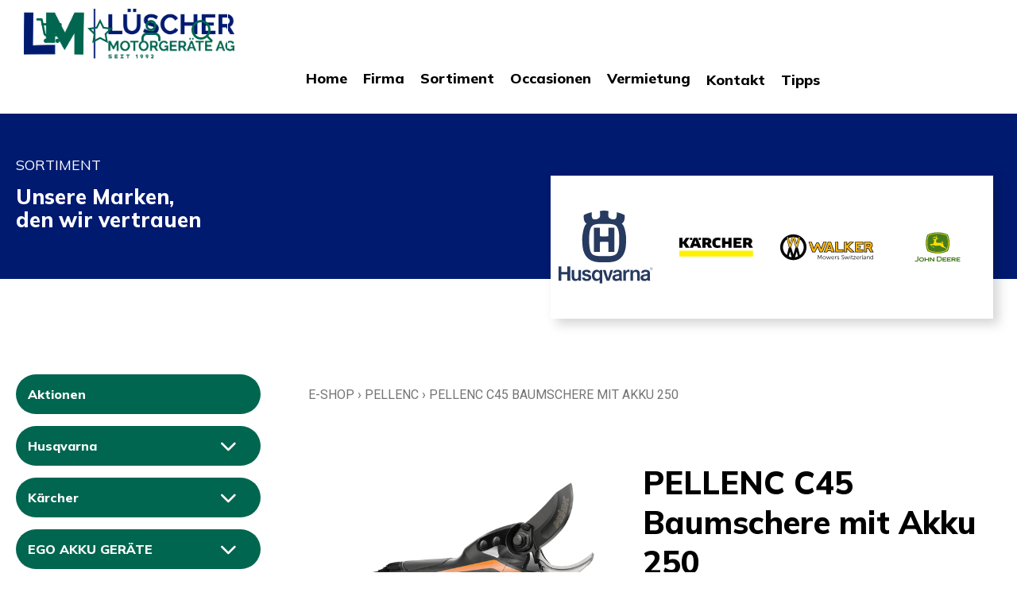

--- FILE ---
content_type: text/html; charset=utf-8
request_url: https://luescher-motorgeraete.ch/de/49680/pellenc-c45-baumschere-mit-akku-250
body_size: 12718
content:
<!DOCTYPE html>
<html lang="de" itemscope itemtype="http://schema.org/ItemPage">
<head>
    <meta http-equiv="X-UA-Compatible" content="IE=edge">
    <meta charset="utf-8">
    <title>PELLENC C45 Baumschere mit Akku 250, Pellenc - L&#252;scher Motorger&#228;te AG</title>
    <meta name="description" content="Akku-Typ 250. Artikel-Nr. 26 57260. Gewicht Rebschere 865 g. Gewicht Akku	1680 g. L&amp;#228;nge 29,5 cm. Schnitt &amp;#216; bis 45 mm. Klingen&amp;#246;ffnung	67 mm." />
    <meta name="author" content="L&#252;scher Motorger&#228;te AG" />
    <meta name="robots" content="all" />
    <meta name="generator" content="blue office&reg; E-Shop" />
    <meta name="viewport" content="width=device-width, initial-scale=1">
    <link rel="preconnect" href="https://fonts.googleapis.com">
    <link rel="preconnect" href="https://fonts.gstatic.com" crossorigin>
    <link href="https://fonts.googleapis.com/css2?family=Mulish:wght@400;800&family=Roboto:wght@400;500&display=swap" rel="stylesheet">
    <link href="https://fonts.googleapis.com/css?family=Open+Sans:300,300italic,600,600italic" rel="stylesheet" type="text/css" />
    <link rel="stylesheet" href="https://cdn.jsdelivr.net/npm/swiper@9/swiper-bundle.min.css" />
    <link href="/content/bundles/design[normalize]?v=7CAUqZXbUndj9ccavGACKyAsbW9TvRgfFLj9SKTQUO01" rel="stylesheet"/>

    <link rel="preload" href="/content/bundles/featherlight?v=x6_C-F9ZYdkTqI_jpAiGY_XDbRwlEPGmgb7XdfShwus1" as="style" onload="this.rel='stylesheet'">


        <link rel="image_src" href="https://luescher-motorgeraete.ch/de/media/pellenc-c45-baumschere-mit-akku-250.WRkXvbZ_39a3BS1mFQrvUQ.AP8.A.png" />

    
<meta property="og:title" content="PELLENC C45 Baumschere mit Akku 250" />
<meta property="og:url" content="https://luescher-motorgeraete.ch/de/49680/pellenc-c45-baumschere-mit-akku-250" />
<meta property="og:image" content="https://luescher-motorgeraete.ch/de/media/pellenc-c45-baumschere-mit-akku-250.WRkXvbZ_39a3BS1mFQrvUQ.png" />
<meta property="og:description" content="Akku-Typ 250. Artikel-Nr. 26 57260. Gewicht Rebschere 865 g. Gewicht Akku	1680 g. L&amp;#228;nge 29,5 cm. Schnitt &amp;#216; bis 45 mm. Klingen&amp;#246;ffnung	67 mm." />
<meta property="og:site_name" content="L&#252;scher Motorger&#228;te AG E-Shop" />
<meta property="og:type" content="product" />
<meta property="product:price:amount" content="1’920.00">
<meta property="product:price:currency" content="CHF">

    

    <script type="text/javascript">var eShop = { asyncTmpl: {} };</script>

    
    

    
</head>
<body class="navleft">
    
    <header id="header">
        <div class="section-medium">
            <div id="nav-spez">
                
<div class="mod text-icon-button" id="mini-warenkorb">
    <a href="/de/benutzer/warenkorb" >
        <span class="non-mobile"></span><span class="icon icon-shopping-cart">
            <span class="anz-artikel dyn-wk-anzahl hidden">
            </span>
        </span>
    </a>
</div>
                
<div id="merkliste-link" class="mod text-icon-button">
    <a href="/de/benutzer/merklisten" >
        <span class="non-mobile"></span><span class="icon icon-star-empty"></span>
    </a>
</div>
                
<div class="mod text-icon-button" id="nav-benutzer">
    <a href="/de/benutzer" >
        <span class="non-mobile"></span><span class="icon icon-user"></span>
    </a>
</div>

                <div class="mod text-icon-button" id="suche">
    <div class="eingabe">
        <input type="text" id="suche-eingabe" placeholder="Suche ..." autocomplete="off" data-url="/de/suche" value="" name="searchquery">
    </div>
    <div class="schalter"><span class="icon icon-search"></span></div>
</div>
            </div>
            <nav id="nav-allgemein">
                <a href="/" title="E-Shop Home" id="logo-home"><img src="/Content/Custom/img/logo.png" alt="L&#252;scher Motorger&#228;te AG E-Shop" /></a>
                <ul class="non-mobile">
        <li><a href="/de" >Home</a></li>
        <ul class="non-mobile">
        <li>

            <a href="/de/content/firma"  >
                <span class="text">
                    Firma
                </span>
            </a>
        </li>
        <li>

            <a href="/de/sortiment"  >
                <span class="text">
                    Sortiment
                </span>
            </a>
        </li>
        <li>

            <a href="/de/occasionen"  >
                <span class="text">
                    Occasionen
                </span>
            </a>
        </li>
        <li>

            <a href="/de/vermietung"  >
                <span class="text">
                    Vermietung
                </span>
            </a>
        </li>
        <li>

            <a href="/de/content/standort-kontakt"  >
                    <span class="icon icon-"></span>
                <span class="text">
                    Kontakt
                </span>
            </a>
        </li>
        <li>

            <a href="/de/content/tipps"  >
                    <span class="icon icon-"></span>
                <span class="text">
                    Tipps
                </span>
            </a>
        </li>
</ul>
            </ul>
                <div class="clear"></div>
            </nav>
        </div>
        <nav id="nav-baum-mobile" class="mobile">
            <div id="mobile-nav" class="mobile"><span class="icon icon-menu"></span></div>
            
<ul class="e1">
        <li class="e1">
            <a href="/de/content/firma" class="e1 " >
                <span class="titel">Firma</span>
                    <span class="link"><span class="icon-chevron-right"></span></span>
            </a>
        </li>
        <li class="e1">
            <a href="/de/sortiment" class="e1 hat-unterwg" >
                <span class="titel">Sortiment</span>
<span class="erweitern"><span class="icon-chevron-down"></span></span>                     <span class="link"><span class="icon-chevron-right"></span></span>
            </a>

<ul class="e2">
        <li class="e2 wg_s3 hat-artikel aktionen">
            <a href="https://luescher-motorgeraete.ch/de/aktionen" class="e2 wg_s3 hat-artikel aktionen ">
                <span class="titel">Aktionen</span>
                <span class="link "><span class="icon-chevron-right "></span></span>
            </a>
        </li>
        <li class="e2 wg_1 hat-artikel hat-unterwg">
            <a href="https://luescher-motorgeraete.ch/de/husqvarna" class="e2 wg_1 hat-artikel hat-unterwg ">
                <span class="titel">Husqvarna</span>
                    <span class="erweitern"><span class="icon-chevron-down "></span></span>
                <span class="link "><span class="icon-chevron-right "></span></span>
            </a>

<ul class="e3">
        <li class="e3 wg_41 hat-artikel">
            <a href="https://luescher-motorgeraete.ch/de/husqvarna/kinder-spielzeug" class="e3 wg_41 hat-artikel ">
                <span class="titel">Kinder Spielzeug</span>
                <span class="link "><span class="icon-chevron-right -kl"></span></span>
            </a>
        </li>
        <li class="e3 wg_42 hat-artikel hat-unterwg">
            <a href="https://luescher-motorgeraete.ch/de/husqvarna/hosen-jacken-helm-handschuhe" class="e3 wg_42 hat-artikel hat-unterwg ">
                <span class="titel"> Hosen Jacken Helm Handschuhe</span>
                    <span class="erweitern"><span class="icon-chevron-down -kl"></span></span>
                <span class="link "><span class="icon-chevron-right -kl"></span></span>
            </a>

<ul class="e4">
        <li class="e4 wg_100 hat-artikel hat-unterwg">
            <a href="https://luescher-motorgeraete.ch/de/husqvarna/hosen-jacken-helm-handschuhe/classic" class="e4 wg_100 hat-artikel hat-unterwg ">
                <span class="titel">Classic</span>
                    <span class="erweitern"><span class="icon-chevron-down -kl"></span></span>
                <span class="link "><span class="icon-chevron-right -kl"></span></span>
            </a>

<ul class="e5">
        <li class="e5 wg_105 hat-artikel">
            <a href="https://luescher-motorgeraete.ch/de/husqvarna/hosen-jacken-helm-handschuhe/classic/schnittschutzhosen" class="e5 wg_105 hat-artikel ">
                <span class="titel">Schnittschutzhosen</span>
                <span class="link "><span class="icon-chevron-right -kl"></span></span>
            </a>
        </li>
        <li class="e5 wg_106 hat-artikel">
            <a href="https://luescher-motorgeraete.ch/de/husqvarna/hosen-jacken-helm-handschuhe/classic/forstjacken" class="e5 wg_106 hat-artikel ">
                <span class="titel">Forstjacken</span>
                <span class="link "><span class="icon-chevron-right -kl"></span></span>
            </a>
        </li>
</ul>
        </li>
        <li class="e4 wg_101 hat-artikel hat-unterwg">
            <a href="https://luescher-motorgeraete.ch/de/husqvarna/hosen-jacken-helm-handschuhe/functional" class="e4 wg_101 hat-artikel hat-unterwg ">
                <span class="titel">Functional</span>
                    <span class="erweitern"><span class="icon-chevron-down -kl"></span></span>
                <span class="link "><span class="icon-chevron-right -kl"></span></span>
            </a>

<ul class="e5">
        <li class="e5 wg_107 hat-artikel">
            <a href="https://luescher-motorgeraete.ch/de/husqvarna/hosen-jacken-helm-handschuhe/functional/schnittschutzhosen-1" class="e5 wg_107 hat-artikel ">
                <span class="titel">Schnittschutzhosen</span>
                <span class="link "><span class="icon-chevron-right -kl"></span></span>
            </a>
        </li>
        <li class="e5 wg_108 hat-artikel">
            <a href="https://luescher-motorgeraete.ch/de/husqvarna/hosen-jacken-helm-handschuhe/functional/forstjacken-1" class="e5 wg_108 hat-artikel ">
                <span class="titel">Forstjacken</span>
                <span class="link "><span class="icon-chevron-right -kl"></span></span>
            </a>
        </li>
</ul>
        </li>
        <li class="e4 wg_102 hat-artikel hat-unterwg">
            <a href="https://luescher-motorgeraete.ch/de/husqvarna/hosen-jacken-helm-handschuhe/technical" class="e4 wg_102 hat-artikel hat-unterwg ">
                <span class="titel">Technical</span>
                    <span class="erweitern"><span class="icon-chevron-down -kl"></span></span>
                <span class="link "><span class="icon-chevron-right -kl"></span></span>
            </a>

<ul class="e5">
        <li class="e5 wg_109 hat-artikel">
            <a href="https://luescher-motorgeraete.ch/de/husqvarna/hosen-jacken-helm-handschuhe/technical/schnittschutzhosen-2" class="e5 wg_109 hat-artikel ">
                <span class="titel">Schnittschutzhosen</span>
                <span class="link "><span class="icon-chevron-right -kl"></span></span>
            </a>
        </li>
        <li class="e5 wg_110 hat-artikel">
            <a href="https://luescher-motorgeraete.ch/de/husqvarna/hosen-jacken-helm-handschuhe/technical/forstjacken-2" class="e5 wg_110 hat-artikel ">
                <span class="titel">Forstjacken</span>
                <span class="link "><span class="icon-chevron-right -kl"></span></span>
            </a>
        </li>
</ul>
        </li>
        <li class="e4 wg_103 hat-artikel">
            <a href="https://luescher-motorgeraete.ch/de/husqvarna/hosen-jacken-helm-handschuhe/schutzhelme-und-zubehoer" class="e4 wg_103 hat-artikel ">
                <span class="titel">Schutzhelme und Zubeh&#246;r</span>
                <span class="link "><span class="icon-chevron-right -kl"></span></span>
            </a>
        </li>
        <li class="e4 wg_104 hat-artikel">
            <a href="https://luescher-motorgeraete.ch/de/husqvarna/hosen-jacken-helm-handschuhe/handschuhe" class="e4 wg_104 hat-artikel ">
                <span class="titel">Handschuhe</span>
                <span class="link "><span class="icon-chevron-right -kl"></span></span>
            </a>
        </li>
        <li class="e4 wg_111 hat-artikel">
            <a href="https://luescher-motorgeraete.ch/de/husqvarna/hosen-jacken-helm-handschuhe/funktionsshirt" class="e4 wg_111 hat-artikel ">
                <span class="titel">Funktionsshirt</span>
                <span class="link "><span class="icon-chevron-right -kl"></span></span>
            </a>
        </li>
        <li class="e4 wg_112 hat-artikel">
            <a href="https://luescher-motorgeraete.ch/de/husqvarna/hosen-jacken-helm-handschuhe/regenbekleidung" class="e4 wg_112 hat-artikel ">
                <span class="titel">Regenbekleidung</span>
                <span class="link "><span class="icon-chevron-right -kl"></span></span>
            </a>
        </li>
</ul>
        </li>
        <li class="e3 wg_18 hat-artikel">
            <a href="https://luescher-motorgeraete.ch/de/husqvarna/kettensaegen" class="e3 wg_18 hat-artikel ">
                <span class="titel">Kettens&#228;gen</span>
                <span class="link "><span class="icon-chevron-right -kl"></span></span>
            </a>
        </li>
        <li class="e3 wg_19 hat-artikel">
            <a href="https://luescher-motorgeraete.ch/de/husqvarna/rasenmaeher-vertikutierer" class="e3 wg_19 hat-artikel ">
                <span class="titel">Rasenm&#228;her Vertikutierer</span>
                <span class="link "><span class="icon-chevron-right -kl"></span></span>
            </a>
        </li>
        <li class="e3 wg_20 hat-artikel hat-unterwg">
            <a href="https://luescher-motorgeraete.ch/de/husqvarna/husqvarna-akku-geraete" class="e3 wg_20 hat-artikel hat-unterwg ">
                <span class="titel">Husqvarna Akku Ger&#228;te</span>
                    <span class="erweitern"><span class="icon-chevron-down -kl"></span></span>
                <span class="link "><span class="icon-chevron-right -kl"></span></span>
            </a>

<ul class="e4">
        <li class="e4 wg_131 hat-artikel">
            <a href="https://luescher-motorgeraete.ch/de/husqvarna/husqvarna-akku-geraete/akku-schneefraesen" class="e4 wg_131 hat-artikel ">
                <span class="titel">Akku-Schneefr&#228;sen</span>
                <span class="link "><span class="icon-chevron-right -kl"></span></span>
            </a>
        </li>
        <li class="e4 wg_81 hat-artikel">
            <a href="https://luescher-motorgeraete.ch/de/husqvarna/husqvarna-akku-geraete/akku-kettensaegen" class="e4 wg_81 hat-artikel ">
                <span class="titel">Akku Kettens&#228;gen</span>
                <span class="link "><span class="icon-chevron-right -kl"></span></span>
            </a>
        </li>
        <li class="e4 wg_83 hat-artikel">
            <a href="https://luescher-motorgeraete.ch/de/husqvarna/husqvarna-akku-geraete/akku-blaeser" class="e4 wg_83 hat-artikel ">
                <span class="titel">Akku Bl&#228;ser</span>
                <span class="link "><span class="icon-chevron-right -kl"></span></span>
            </a>
        </li>
        <li class="e4 wg_84 hat-artikel">
            <a href="https://luescher-motorgeraete.ch/de/husqvarna/husqvarna-akku-geraete/akku-heckenscheren" class="e4 wg_84 hat-artikel ">
                <span class="titel">Akku Heckenscheren</span>
                <span class="link "><span class="icon-chevron-right -kl"></span></span>
            </a>
        </li>
        <li class="e4 wg_85 hat-artikel">
            <a href="https://luescher-motorgeraete.ch/de/husqvarna/husqvarna-akku-geraete/akku-hochentaster" class="e4 wg_85 hat-artikel ">
                <span class="titel">Akku Hochentaster</span>
                <span class="link "><span class="icon-chevron-right -kl"></span></span>
            </a>
        </li>
        <li class="e4 wg_86 hat-artikel">
            <a href="https://luescher-motorgeraete.ch/de/husqvarna/husqvarna-akku-geraete/akku-trennschleifer" class="e4 wg_86 hat-artikel ">
                <span class="titel">Akku Trennschleifer</span>
                <span class="link "><span class="icon-chevron-right -kl"></span></span>
            </a>
        </li>
        <li class="e4 wg_87 hat-artikel">
            <a href="https://luescher-motorgeraete.ch/de/husqvarna/husqvarna-akku-geraete/akku-rasentrimmer-motorsensen" class="e4 wg_87 hat-artikel ">
                <span class="titel">Akku Rasentrimmer/Motorsensen</span>
                <span class="link "><span class="icon-chevron-right -kl"></span></span>
            </a>
        </li>
        <li class="e4 wg_88 hat-artikel">
            <a href="https://luescher-motorgeraete.ch/de/husqvarna/husqvarna-akku-geraete/akku-rasenmaeher" class="e4 wg_88 hat-artikel ">
                <span class="titel">Akku Rasenm&#228;her</span>
                <span class="link "><span class="icon-chevron-right -kl"></span></span>
            </a>
        </li>
        <li class="e4 wg_89 hat-artikel">
            <a href="https://luescher-motorgeraete.ch/de/husqvarna/husqvarna-akku-geraete/akku-rider-u-traktor" class="e4 wg_89 hat-artikel ">
                <span class="titel">Akku Rider u Traktor</span>
                <span class="link "><span class="icon-chevron-right -kl"></span></span>
            </a>
        </li>
</ul>
        </li>
        <li class="e3 wg_21 hat-artikel">
            <a href="https://luescher-motorgeraete.ch/de/husqvarna/rider" class="e3 wg_21 hat-artikel ">
                <span class="titel">Rider</span>
                <span class="link "><span class="icon-chevron-right -kl"></span></span>
            </a>
        </li>
        <li class="e3 wg_22 hat-artikel">
            <a href="https://luescher-motorgeraete.ch/de/husqvarna/aufsitzmaeher" class="e3 wg_22 hat-artikel ">
                <span class="titel">Aufsitzm&#228;her</span>
                <span class="link "><span class="icon-chevron-right -kl"></span></span>
            </a>
        </li>
        <li class="e3 wg_23 hat-artikel">
            <a href="https://luescher-motorgeraete.ch/de/husqvarna/motorhacke" class="e3 wg_23 hat-artikel ">
                <span class="titel">Motorhacke</span>
                <span class="link "><span class="icon-chevron-right -kl"></span></span>
            </a>
        </li>
        <li class="e3 wg_24 hat-artikel">
            <a href="https://luescher-motorgeraete.ch/de/husqvarna/schneefraese" class="e3 wg_24 hat-artikel ">
                <span class="titel">Schneefr&#228;se</span>
                <span class="link "><span class="icon-chevron-right -kl"></span></span>
            </a>
        </li>
        <li class="e3 wg_26 hat-artikel">
            <a href="https://luescher-motorgeraete.ch/de/husqvarna/motorsense" class="e3 wg_26 hat-artikel ">
                <span class="titel">Motorsense</span>
                <span class="link "><span class="icon-chevron-right -kl"></span></span>
            </a>
        </li>
        <li class="e3 wg_27 hat-artikel">
            <a href="https://luescher-motorgeraete.ch/de/husqvarna/blasgeraete" class="e3 wg_27 hat-artikel ">
                <span class="titel">Blasger&#228;te</span>
                <span class="link "><span class="icon-chevron-right -kl"></span></span>
            </a>
        </li>
        <li class="e3 wg_28 hat-artikel">
            <a href="https://luescher-motorgeraete.ch/de/husqvarna/heckenschere" class="e3 wg_28 hat-artikel ">
                <span class="titel">Heckenschere</span>
                <span class="link "><span class="icon-chevron-right -kl"></span></span>
            </a>
        </li>
        <li class="e3 wg_29 hat-artikel">
            <a href="https://luescher-motorgeraete.ch/de/husqvarna/trennschleifer" class="e3 wg_29 hat-artikel ">
                <span class="titel">Trennschleifer</span>
                <span class="link "><span class="icon-chevron-right -kl"></span></span>
            </a>
        </li>
        <li class="e3 wg_30 hat-artikel">
            <a href="https://luescher-motorgeraete.ch/de/husqvarna/nullwendekreismaeher" class="e3 wg_30 hat-artikel ">
                <span class="titel">Nullwendekreism&#228;her</span>
                <span class="link "><span class="icon-chevron-right -kl"></span></span>
            </a>
        </li>
        <li class="e3 wg_12 hat-artikel hat-unterwg">
            <a href="https://luescher-motorgeraete.ch/de/husqvarna/husqvarna-zubehoer" class="e3 wg_12 hat-artikel hat-unterwg ">
                <span class="titel">Husqvarna Zubeh&#246;r</span>
                    <span class="erweitern"><span class="icon-chevron-down -kl"></span></span>
                <span class="link "><span class="icon-chevron-right -kl"></span></span>
            </a>

<ul class="e4">
        <li class="e4 wg_56 hat-artikel hat-unterwg">
            <a href="https://luescher-motorgeraete.ch/de/husqvarna/husqvarna-zubehoer/zubehoer-husqvarna-akku-geraete" class="e4 wg_56 hat-artikel hat-unterwg ">
                <span class="titel">Zubeh&#246;r Husqvarna Akku Ger&#228;te</span>
                    <span class="erweitern"><span class="icon-chevron-down -kl"></span></span>
                <span class="link "><span class="icon-chevron-right -kl"></span></span>
            </a>

<ul class="e5">
        <li class="e5 wg_91 hat-artikel">
            <a href="https://luescher-motorgeraete.ch/de/husqvarna/husqvarna-zubehoer/zubehoer-husqvarna-akku-geraete/akkus" class="e5 wg_91 hat-artikel ">
                <span class="titel">Akkus</span>
                <span class="link "><span class="icon-chevron-right -kl"></span></span>
            </a>
        </li>
        <li class="e5 wg_92 hat-artikel">
            <a href="https://luescher-motorgeraete.ch/de/husqvarna/husqvarna-zubehoer/zubehoer-husqvarna-akku-geraete/ladegeraete" class="e5 wg_92 hat-artikel ">
                <span class="titel">Ladeger&#228;te</span>
                <span class="link "><span class="icon-chevron-right -kl"></span></span>
            </a>
        </li>
</ul>
        </li>
</ul>
        </li>
</ul>
        </li>
        <li class="e2 wg_2 hat-artikel hat-unterwg">
            <a href="https://luescher-motorgeraete.ch/de/kaercher" class="e2 wg_2 hat-artikel hat-unterwg ">
                <span class="titel">K&#228;rcher</span>
                    <span class="erweitern"><span class="icon-chevron-down "></span></span>
                <span class="link "><span class="icon-chevron-right "></span></span>
            </a>

<ul class="e3">
        <li class="e3 wg_31 hat-artikel hat-unterwg">
            <a href="https://luescher-motorgeraete.ch/de/kaercher/home-und-garden" class="e3 wg_31 hat-artikel hat-unterwg ">
                <span class="titel">Home &amp; Garden</span>
                    <span class="erweitern"><span class="icon-chevron-down -kl"></span></span>
                <span class="link "><span class="icon-chevron-right -kl"></span></span>
            </a>

<ul class="e4">
        <li class="e4 wg_126 hat-artikel">
            <a href="https://luescher-motorgeraete.ch/de/kaercher/home-und-garden/hochdruckreiniger-homeundgarden" class="e4 wg_126 hat-artikel ">
                <span class="titel">Hochdruckreiniger Home&amp;Garden</span>
                <span class="link "><span class="icon-chevron-right -kl"></span></span>
            </a>
        </li>
        <li class="e4 wg_127 hat-artikel">
            <a href="https://luescher-motorgeraete.ch/de/kaercher/home-und-garden/sauger-homeundgarden" class="e4 wg_127 hat-artikel ">
                <span class="titel">Sauger Home&amp;Garden</span>
                <span class="link "><span class="icon-chevron-right -kl"></span></span>
            </a>
        </li>
        <li class="e4 wg_128 hat-artikel">
            <a href="https://luescher-motorgeraete.ch/de/kaercher/home-und-garden/dampfgeraete" class="e4 wg_128 hat-artikel ">
                <span class="titel">Dampfger&#228;te</span>
                <span class="link "><span class="icon-chevron-right -kl"></span></span>
            </a>
        </li>
        <li class="e4 wg_130 hat-artikel">
            <a href="https://luescher-motorgeraete.ch/de/kaercher/home-und-garden/maehroboter-saugroboter" class="e4 wg_130 hat-artikel ">
                <span class="titel">M&#228;hroboter/Saugroboter</span>
                <span class="link "><span class="icon-chevron-right -kl"></span></span>
            </a>
        </li>
        <li class="e4 wg_98 hat-artikel">
            <a href="https://luescher-motorgeraete.ch/de/kaercher/home-und-garden/wasser-pumpen" class="e4 wg_98 hat-artikel ">
                <span class="titel">Wasser Pumpen</span>
                <span class="link "><span class="icon-chevron-right -kl"></span></span>
            </a>
        </li>
</ul>
        </li>
        <li class="e3 wg_32 hat-artikel hat-unterwg">
            <a href="https://luescher-motorgeraete.ch/de/kaercher/professional" class="e3 wg_32 hat-artikel hat-unterwg ">
                <span class="titel">Professional</span>
                    <span class="erweitern"><span class="icon-chevron-down -kl"></span></span>
                <span class="link "><span class="icon-chevron-right -kl"></span></span>
            </a>

<ul class="e4">
        <li class="e4 wg_75 hat-artikel">
            <a href="https://luescher-motorgeraete.ch/de/kaercher/professional/trockensauger" class="e4 wg_75 hat-artikel ">
                <span class="titel">Trockensauger</span>
                <span class="link "><span class="icon-chevron-right -kl"></span></span>
            </a>
        </li>
        <li class="e4 wg_57 hat-artikel">
            <a href="https://luescher-motorgeraete.ch/de/kaercher/professional/stromerzeuger" class="e4 wg_57 hat-artikel ">
                <span class="titel">Stromerzeuger</span>
                <span class="link "><span class="icon-chevron-right -kl"></span></span>
            </a>
        </li>
        <li class="e4 wg_35 hat-artikel">
            <a href="https://luescher-motorgeraete.ch/de/kaercher/professional/kaltwasser" class="e4 wg_35 hat-artikel ">
                <span class="titel">Kaltwasser</span>
                <span class="link "><span class="icon-chevron-right -kl"></span></span>
            </a>
        </li>
        <li class="e4 wg_36 hat-artikel">
            <a href="https://luescher-motorgeraete.ch/de/kaercher/professional/heisswasser" class="e4 wg_36 hat-artikel ">
                <span class="titel"> Heisswasser</span>
                <span class="link "><span class="icon-chevron-right -kl"></span></span>
            </a>
        </li>
        <li class="e4 wg_37 hat-artikel">
            <a href="https://luescher-motorgeraete.ch/de/kaercher/professional/nass-und-trockensauger" class="e4 wg_37 hat-artikel ">
                <span class="titel">Nass und Trockensauger</span>
                <span class="link "><span class="icon-chevron-right -kl"></span></span>
            </a>
        </li>
        <li class="e4 wg_38 hat-artikel">
            <a href="https://luescher-motorgeraete.ch/de/kaercher/professional/kehrmaschine" class="e4 wg_38 hat-artikel ">
                <span class="titel">Kehrmaschine</span>
                <span class="link "><span class="icon-chevron-right -kl"></span></span>
            </a>
        </li>
        <li class="e4 wg_80 hat-artikel">
            <a href="https://luescher-motorgeraete.ch/de/kaercher/professional/scheuer-scheuersaugmaschinen-teppichreiniger" class="e4 wg_80 hat-artikel ">
                <span class="titel">Scheuer-/Scheuersaugmaschinen/Teppichreiniger</span>
                <span class="link "><span class="icon-chevron-right -kl"></span></span>
            </a>
        </li>
</ul>
        </li>
        <li class="e3 wg_11 hat-artikel hat-unterwg">
            <a href="https://luescher-motorgeraete.ch/de/kaercher/kaercher-zubehoer" class="e3 wg_11 hat-artikel hat-unterwg ">
                <span class="titel">K&#228;rcher Zubeh&#246;r</span>
                    <span class="erweitern"><span class="icon-chevron-down -kl"></span></span>
                <span class="link "><span class="icon-chevron-right -kl"></span></span>
            </a>

<ul class="e4">
        <li class="e4 wg_39 hat-artikel">
            <a href="https://luescher-motorgeraete.ch/de/kaercher/kaercher-zubehoer/akku-und-ladegeraete-kaercher" class="e4 wg_39 hat-artikel ">
                <span class="titel">Akku und Ladeger&#228;te K&#228;rcher</span>
                <span class="link "><span class="icon-chevron-right -kl"></span></span>
            </a>
        </li>
        <li class="e4 wg_40 hat-artikel">
            <a href="https://luescher-motorgeraete.ch/de/kaercher/kaercher-zubehoer/filtertueten-und-filter-kaercher" class="e4 wg_40 hat-artikel ">
                <span class="titel">Filtert&#252;ten und Filter K&#228;rcher</span>
                <span class="link "><span class="icon-chevron-right -kl"></span></span>
            </a>
        </li>
        <li class="e4 wg_129 hat-artikel">
            <a href="https://luescher-motorgeraete.ch/de/kaercher/kaercher-zubehoer/kaercher-reinigungsmittel-und-entkalker" class="e4 wg_129 hat-artikel ">
                <span class="titel">K&#228;rcher Reinigungsmittel und Entkalker</span>
                <span class="link "><span class="icon-chevron-right -kl"></span></span>
            </a>
        </li>
</ul>
        </li>
</ul>
        </li>
        <li class="e2 wg_55 hat-artikel hat-unterwg">
            <a href="https://luescher-motorgeraete.ch/de/ego-akku-geraete" class="e2 wg_55 hat-artikel hat-unterwg ">
                <span class="titel">EGO AKKU GER&#196;TE</span>
                    <span class="erweitern"><span class="icon-chevron-down "></span></span>
                <span class="link "><span class="icon-chevron-right "></span></span>
            </a>

<ul class="e3">
        <li class="e3 wg_119 hat-artikel">
            <a href="https://luescher-motorgeraete.ch/de/ego-akku-geraete/ego-multi-tool" class="e3 wg_119 hat-artikel ">
                <span class="titel">EGO Multi-Tool</span>
                <span class="link "><span class="icon-chevron-right -kl"></span></span>
            </a>
        </li>
        <li class="e3 wg_120 hat-artikel">
            <a href="https://luescher-motorgeraete.ch/de/ego-akku-geraete/ego-akku-und-ladegeraete" class="e3 wg_120 hat-artikel ">
                <span class="titel">EGO Akku und Ladeger&#228;te</span>
                <span class="link "><span class="icon-chevron-right -kl"></span></span>
            </a>
        </li>
        <li class="e3 wg_121 hat-artikel">
            <a href="https://luescher-motorgeraete.ch/de/ego-akku-geraete/ego-lifestyle" class="e3 wg_121 hat-artikel ">
                <span class="titel">EGO Lifestyle</span>
                <span class="link "><span class="icon-chevron-right -kl"></span></span>
            </a>
        </li>
        <li class="e3 wg_123 hat-artikel">
            <a href="https://luescher-motorgeraete.ch/de/ego-akku-geraete/ego-robotic-mower" class="e3 wg_123 hat-artikel ">
                <span class="titel">EGO ROBOTIC-MOWER</span>
                <span class="link "><span class="icon-chevron-right -kl"></span></span>
            </a>
        </li>
        <li class="e3 wg_93 hat-artikel">
            <a href="https://luescher-motorgeraete.ch/de/ego-akku-geraete/ego-rasenmaeher" class="e3 wg_93 hat-artikel ">
                <span class="titel">EGO Rasenm&#228;her</span>
                <span class="link "><span class="icon-chevron-right -kl"></span></span>
            </a>
        </li>
        <li class="e3 wg_94 hat-artikel">
            <a href="https://luescher-motorgeraete.ch/de/ego-akku-geraete/ego-schneefraesen" class="e3 wg_94 hat-artikel ">
                <span class="titel">EGO Schneefr&#228;sen</span>
                <span class="link "><span class="icon-chevron-right -kl"></span></span>
            </a>
        </li>
        <li class="e3 wg_95 hat-artikel">
            <a href="https://luescher-motorgeraete.ch/de/ego-akku-geraete/ego-rasentrimmer" class="e3 wg_95 hat-artikel ">
                <span class="titel">EGO Rasentrimmer</span>
                <span class="link "><span class="icon-chevron-right -kl"></span></span>
            </a>
        </li>
        <li class="e3 wg_96 hat-artikel">
            <a href="https://luescher-motorgeraete.ch/de/ego-akku-geraete/ego-laubblaeser" class="e3 wg_96 hat-artikel ">
                <span class="titel">EGO Laubbl&#228;ser</span>
                <span class="link "><span class="icon-chevron-right -kl"></span></span>
            </a>
        </li>
        <li class="e3 wg_97 hat-artikel">
            <a href="https://luescher-motorgeraete.ch/de/ego-akku-geraete/ego-heckenschere" class="e3 wg_97 hat-artikel ">
                <span class="titel">EGO Heckenschere</span>
                <span class="link "><span class="icon-chevron-right -kl"></span></span>
            </a>
        </li>
        <li class="e3 wg_113 hat-artikel">
            <a href="https://luescher-motorgeraete.ch/de/ego-akku-geraete/ego-hochdruckreiniger" class="e3 wg_113 hat-artikel ">
                <span class="titel">EGO Hochdruckreiniger</span>
                <span class="link "><span class="icon-chevron-right -kl"></span></span>
            </a>
        </li>
        <li class="e3 wg_114 hat-artikel">
            <a href="https://luescher-motorgeraete.ch/de/ego-akku-geraete/ego-aufsitzmaeher" class="e3 wg_114 hat-artikel ">
                <span class="titel">EGO Aufsitzm&#228;her</span>
                <span class="link "><span class="icon-chevron-right -kl"></span></span>
            </a>
        </li>
</ul>
        </li>
        <li class="e2 wg_6 hat-artikel hat-unterwg">
            <a href="https://luescher-motorgeraete.ch/de/walker-mower" class="e2 wg_6 hat-artikel hat-unterwg ">
                <span class="titel">Walker Mower</span>
                    <span class="erweitern"><span class="icon-chevron-down "></span></span>
                <span class="link "><span class="icon-chevron-right "></span></span>
            </a>

<ul class="e3">
        <li class="e3 wg_132 hat-artikel">
            <a href="https://luescher-motorgeraete.ch/de/walker-mower/walker-mower-grundmaschine" class="e3 wg_132 hat-artikel ">
                <span class="titel">Walker Mower Grundmaschine</span>
                <span class="link "><span class="icon-chevron-right -kl"></span></span>
            </a>
        </li>
        <li class="e3 wg_99 hat-artikel">
            <a href="https://luescher-motorgeraete.ch/de/walker-mower/walker-mower-zubehoer" class="e3 wg_99 hat-artikel ">
                <span class="titel">Walker Mower Zubeh&#246;r</span>
                <span class="link "><span class="icon-chevron-right -kl"></span></span>
            </a>
        </li>
</ul>
        </li>
        <li class="e2 wg_3 hat-artikel hat-unterwg">
            <a href="https://luescher-motorgeraete.ch/de/john-deere" class="e2 wg_3 hat-artikel hat-unterwg ">
                <span class="titel">John Deere </span>
                    <span class="erweitern"><span class="icon-chevron-down "></span></span>
                <span class="link "><span class="icon-chevron-right "></span></span>
            </a>

<ul class="e3">
        <li class="e3 wg_13 hat-artikel">
            <a href="https://luescher-motorgeraete.ch/de/john-deere/john-deere-zubehoer" class="e3 wg_13 hat-artikel ">
                <span class="titel">John Deere Zubeh&#246;r</span>
                <span class="link "><span class="icon-chevron-right -kl"></span></span>
            </a>
        </li>
</ul>
        </li>
        <li class="e2 wg_74 hat-artikel">
            <a href="https://luescher-motorgeraete.ch/de/sabo" class="e2 wg_74 hat-artikel ">
                <span class="titel">Sabo</span>
                <span class="link "><span class="icon-chevron-right "></span></span>
            </a>
        </li>
        <li class="e2 wg_10 hat-artikel">
            <a href="https://luescher-motorgeraete.ch/de/raupentransporter-gkz" class="e2 wg_10 hat-artikel ">
                <span class="titel">Raupentransporter GKZ</span>
                <span class="link "><span class="icon-chevron-right "></span></span>
            </a>
        </li>
        <li class="e2 wg_116 hat-artikel hat-unterwg">
            <a href="https://luescher-motorgeraete.ch/de/bagger-rc-maeher" class="e2 wg_116 hat-artikel hat-unterwg ">
                <span class="titel">Bagger/RC M&#228;her</span>
                    <span class="erweitern"><span class="icon-chevron-down "></span></span>
                <span class="link "><span class="icon-chevron-right "></span></span>
            </a>

<ul class="e3">
        <li class="e3 wg_117 hat-artikel">
            <a href="https://luescher-motorgeraete.ch/de/bagger-rc-maeher/mini-bagger" class="e3 wg_117 hat-artikel ">
                <span class="titel">Mini Bagger</span>
                <span class="link "><span class="icon-chevron-right -kl"></span></span>
            </a>
        </li>
        <li class="e3 wg_118 hat-artikel">
            <a href="https://luescher-motorgeraete.ch/de/bagger-rc-maeher/hochgrasmaeher" class="e3 wg_118 hat-artikel ">
                <span class="titel">Hochgrasm&#228;her</span>
                <span class="link "><span class="icon-chevron-right -kl"></span></span>
            </a>
        </li>
</ul>
        </li>
        <li class="e2 wg_9 hat-artikel hat-unterwg">
            <a href="https://luescher-motorgeraete.ch/de/eliet-fujii-efco-ariens-bertolini" class="e2 wg_9 hat-artikel hat-unterwg ">
                <span class="titel">Eliet , Fujii , Efco, Ariens, Bertolini</span>
                    <span class="erweitern"><span class="icon-chevron-down "></span></span>
                <span class="link "><span class="icon-chevron-right "></span></span>
            </a>

<ul class="e3">
        <li class="e3 wg_70 hat-artikel">
            <a href="https://luescher-motorgeraete.ch/de/eliet-fujii-efco-ariens-bertolini/ariens-zero-turn" class="e3 wg_70 hat-artikel ">
                <span class="titel">Ariens Zero Turn</span>
                <span class="link "><span class="icon-chevron-right -kl"></span></span>
            </a>
        </li>
        <li class="e3 wg_71 hat-artikel">
            <a href="https://luescher-motorgeraete.ch/de/eliet-fujii-efco-ariens-bertolini/bertolini-balkenmaeher" class="e3 wg_71 hat-artikel ">
                <span class="titel">Bertolini Balkenm&#228;her</span>
                <span class="link "><span class="icon-chevron-right -kl"></span></span>
            </a>
        </li>
        <li class="e3 wg_48 hat-artikel">
            <a href="https://luescher-motorgeraete.ch/de/eliet-fujii-efco-ariens-bertolini/schneefraesen-fuji" class="e3 wg_48 hat-artikel ">
                <span class="titel">Schneefr&#228;sen Fuji</span>
                <span class="link "><span class="icon-chevron-right -kl"></span></span>
            </a>
        </li>
        <li class="e3 wg_49 hat-artikel">
            <a href="https://luescher-motorgeraete.ch/de/eliet-fujii-efco-ariens-bertolini/eliet-haecksler" class="e3 wg_49 hat-artikel ">
                <span class="titel"> Eliet H&#228;cksler</span>
                <span class="link "><span class="icon-chevron-right -kl"></span></span>
            </a>
        </li>
        <li class="e3 wg_51 hat-artikel">
            <a href="https://luescher-motorgeraete.ch/de/eliet-fujii-efco-ariens-bertolini/eliet-vertikutierer" class="e3 wg_51 hat-artikel ">
                <span class="titel">Eliet Vertikutierer</span>
                <span class="link "><span class="icon-chevron-right -kl"></span></span>
            </a>
        </li>
        <li class="e3 wg_52 hat-artikel">
            <a href="https://luescher-motorgeraete.ch/de/eliet-fujii-efco-ariens-bertolini/efco-erdbohrgeraet" class="e3 wg_52 hat-artikel ">
                <span class="titel"> Efco Erdbohrger&#228;t</span>
                <span class="link "><span class="icon-chevron-right -kl"></span></span>
            </a>
        </li>
        <li class="e3 wg_53 hat-artikel">
            <a href="https://luescher-motorgeraete.ch/de/eliet-fujii-efco-ariens-bertolini/efco-blaeser" class="e3 wg_53 hat-artikel ">
                <span class="titel">Efco Bl&#228;ser</span>
                <span class="link "><span class="icon-chevron-right -kl"></span></span>
            </a>
        </li>
        <li class="e3 wg_54 hat-artikel">
            <a href="https://luescher-motorgeraete.ch/de/eliet-fujii-efco-ariens-bertolini/efco-motorsense" class="e3 wg_54 hat-artikel ">
                <span class="titel"> Efco Motorsense</span>
                <span class="link "><span class="icon-chevron-right -kl"></span></span>
            </a>
        </li>
</ul>
        </li>
        <li class="e2 wg_33 hat-artikel hat-unterwg">
            <a href="https://luescher-motorgeraete.ch/de/motorex-aspen" class="e2 wg_33 hat-artikel hat-unterwg ">
                <span class="titel">Motorex Aspen</span>
                    <span class="erweitern"><span class="icon-chevron-down "></span></span>
                <span class="link "><span class="icon-chevron-right "></span></span>
            </a>

<ul class="e3">
        <li class="e3 wg_69 hat-artikel">
            <a href="https://luescher-motorgeraete.ch/de/motorex-aspen/aspen" class="e3 wg_69 hat-artikel ">
                <span class="titel">Aspen</span>
                <span class="link "><span class="icon-chevron-right -kl"></span></span>
            </a>
        </li>
        <li class="e3 wg_34 hat-artikel">
            <a href="https://luescher-motorgeraete.ch/de/motorex-aspen/handdesinfektionsmittel" class="e3 wg_34 hat-artikel ">
                <span class="titel">Handdesinfektionsmittel</span>
                <span class="link "><span class="icon-chevron-right -kl"></span></span>
            </a>
        </li>
</ul>
        </li>
        <li class="e2 wg_7 hat-artikel hat-unterwg">
            <a href="https://luescher-motorgeraete.ch/de/brennholzfraese-holzspalter-billy-goat-remarc" class="e2 wg_7 hat-artikel hat-unterwg ">
                <span class="titel">Brennholzfr&#228;se/Holzspalter, Billy Goat/Remarc</span>
                    <span class="erweitern"><span class="icon-chevron-down "></span></span>
                <span class="link "><span class="icon-chevron-right "></span></span>
            </a>

<ul class="e3">
        <li class="e3 wg_25 hat-artikel">
            <a href="https://luescher-motorgeraete.ch/de/brennholzfraese-holzspalter-billy-goat-remarc/holzspalter-thor" class="e3 wg_25 hat-artikel ">
                <span class="titel">Holzspalter Thor</span>
                <span class="link "><span class="icon-chevron-right -kl"></span></span>
            </a>
        </li>
</ul>
        </li>
        <li class="e2 wg_8 hat-artikel">
            <a href="https://luescher-motorgeraete.ch/de/solo" class="e2 wg_8 hat-artikel ">
                <span class="titel">Solo</span>
                <span class="link "><span class="icon-chevron-right "></span></span>
            </a>
        </li>
        <li class="e2 wg_14 hat-artikel">
            <a href="https://luescher-motorgeraete.ch/de/stromerzeuger-kompressor" class="e2 wg_14 hat-artikel ">
                <span class="titel">Stromerzeuger Kompressor</span>
                <span class="link "><span class="icon-chevron-right "></span></span>
            </a>
        </li>
        <li class="e2 wg_15 hat-artikel">
            <a href="https://luescher-motorgeraete.ch/de/granit" class="e2 wg_15 hat-artikel ">
                <span class="titel">Granit</span>
                <span class="link "><span class="icon-chevron-right "></span></span>
            </a>
        </li>
        <li class="e2 wg_17 hat-artikel">
            <a href="https://luescher-motorgeraete.ch/de/makita-geraete" class="e2 wg_17 hat-artikel ">
                <span class="titel">Makita Ger&#228;te</span>
                <span class="link "><span class="icon-chevron-right "></span></span>
            </a>
        </li>
        <li class="e2 wg_43 hat-artikel">
            <a href="https://luescher-motorgeraete.ch/de/pellenc" class="e2 wg_43 hat-artikel ">
                <span class="titel">Pellenc</span>
                <span class="link "><span class="icon-chevron-right "></span></span>
            </a>
        </li>
        <li class="e2 wg_45 hat-artikel hat-unterwg">
            <a href="https://luescher-motorgeraete.ch/de/koeppl-einachserprogramm" class="e2 wg_45 hat-artikel hat-unterwg ">
                <span class="titel">K&#246;ppl Einachserprogramm</span>
                    <span class="erweitern"><span class="icon-chevron-down "></span></span>
                <span class="link "><span class="icon-chevron-right "></span></span>
            </a>

<ul class="e3">
        <li class="e3 wg_77 hat-artikel">
            <a href="https://luescher-motorgeraete.ch/de/koeppl-einachserprogramm/grundgeraete-koeppl" class="e3 wg_77 hat-artikel ">
                <span class="titel">Grundger&#228;te K&#246;ppl</span>
                <span class="link "><span class="icon-chevron-right -kl"></span></span>
            </a>
        </li>
        <li class="e3 wg_79 hat-artikel">
            <a href="https://luescher-motorgeraete.ch/de/koeppl-einachserprogramm/zubehoer-koeppl" class="e3 wg_79 hat-artikel ">
                <span class="titel">Zubeh&#246;r K&#246;ppl</span>
                <span class="link "><span class="icon-chevron-right -kl"></span></span>
            </a>
        </li>
</ul>
        </li>
        <li class="e2 wg_47 hat-artikel">
            <a href="https://luescher-motorgeraete.ch/de/infraweeder-unkrautvernichter-infrarot" class="e2 wg_47 hat-artikel ">
                <span class="titel">INFRAWEEDER Unkrautvernichter Infrarot</span>
                <span class="link "><span class="icon-chevron-right "></span></span>
            </a>
        </li>
        <li class="e2 wg_76 hat-artikel">
            <a href="https://luescher-motorgeraete.ch/de/stema" class="e2 wg_76 hat-artikel ">
                <span class="titel">Stema</span>
                <span class="link "><span class="icon-chevron-right "></span></span>
            </a>
        </li>
        <li class="e2 wg_59 hat-artikel">
            <a href="https://luescher-motorgeraete.ch/de/occasionen" class="e2 wg_59 hat-artikel ">
                <span class="titel">Occasionen</span>
                <span class="link "><span class="icon-chevron-right "></span></span>
            </a>
        </li>
        <li class="e2 wg_60 hat-artikel hat-unterwg">
            <a href="https://luescher-motorgeraete.ch/de/vermietung" class="e2 wg_60 hat-artikel hat-unterwg ">
                <span class="titel">Vermietung</span>
                    <span class="erweitern"><span class="icon-chevron-down "></span></span>
                <span class="link "><span class="icon-chevron-right "></span></span>
            </a>

<ul class="e3">
        <li class="e3 wg_61 hat-artikel">
            <a href="https://luescher-motorgeraete.ch/de/vermietung/rasenpflege" class="e3 wg_61 hat-artikel ">
                <span class="titel">Rasenpflege</span>
                <span class="link "><span class="icon-chevron-right -kl"></span></span>
            </a>
        </li>
        <li class="e3 wg_62 hat-artikel">
            <a href="https://luescher-motorgeraete.ch/de/vermietung/reinigung" class="e3 wg_62 hat-artikel ">
                <span class="titel">Reinigung</span>
                <span class="link "><span class="icon-chevron-right -kl"></span></span>
            </a>
        </li>
        <li class="e3 wg_63 hat-artikel">
            <a href="https://luescher-motorgeraete.ch/de/vermietung/erdbohrer-und-bagger" class="e3 wg_63 hat-artikel ">
                <span class="titel">Erdbohrer und Bagger</span>
                <span class="link "><span class="icon-chevron-right -kl"></span></span>
            </a>
        </li>
        <li class="e3 wg_64 hat-artikel">
            <a href="https://luescher-motorgeraete.ch/de/vermietung/notstromgruppe" class="e3 wg_64 hat-artikel ">
                <span class="titel">Notstromgruppe</span>
                <span class="link "><span class="icon-chevron-right -kl"></span></span>
            </a>
        </li>
        <li class="e3 wg_66 hat-artikel">
            <a href="https://luescher-motorgeraete.ch/de/vermietung/gartenhaecksler" class="e3 wg_66 hat-artikel ">
                <span class="titel">Gartenh&#228;cksler</span>
                <span class="link "><span class="icon-chevron-right -kl"></span></span>
            </a>
        </li>
        <li class="e3 wg_67 hat-artikel">
            <a href="https://luescher-motorgeraete.ch/de/vermietung/heckenscheren" class="e3 wg_67 hat-artikel ">
                <span class="titel">Heckenscheren</span>
                <span class="link "><span class="icon-chevron-right -kl"></span></span>
            </a>
        </li>
        <li class="e3 wg_68 hat-artikel">
            <a href="https://luescher-motorgeraete.ch/de/vermietung/kettensaegen-trennschleiffer" class="e3 wg_68 hat-artikel ">
                <span class="titel">Kettens&#228;gen Trennschleiffer</span>
                <span class="link "><span class="icon-chevron-right -kl"></span></span>
            </a>
        </li>
</ul>
        </li>
        <li class="e2 wg_122 hat-artikel">
            <a href="https://luescher-motorgeraete.ch/de/bluebird" class="e2 wg_122 hat-artikel ">
                <span class="titel">Bluebird</span>
                <span class="link "><span class="icon-chevron-right "></span></span>
            </a>
        </li>
</ul>
        </li>
        <li class="e1">
            <a href="/de/occasionen" class="e1 " >
                <span class="titel">Occasionen</span>
                    <span class="link"><span class="icon-chevron-right"></span></span>
            </a>
        </li>
        <li class="e1">
            <a href="/de/vermietung" class="e1 " >
                <span class="titel">Vermietung</span>
                    <span class="link"><span class="icon-chevron-right"></span></span>
            </a>
        </li>
        <li class="e1">
            <a href="/de/content/standort-kontakt" class="e1 " >
                <span class="titel">Kontakt</span>
                    <span class="link"><span class="icon-chevron-right"></span></span>
            </a>
        </li>
        <li class="e1">
            <a href="/de/content/tipps" class="e1 " >
                <span class="titel">Tipps</span>
                    <span class="link"><span class="icon-chevron-right"></span></span>
            </a>
        </li>
</ul>
        </nav>
    </header>

    <section id="shop-partner">
        


<section id="component-section-1173062311"  class="content-section  section-large">
    <div class="content section-content-medium ">


<div  class="content-block component-textfield ">
    <h4>Sortiment</h4><h2>Unsere Marken,&nbsp;<br>den wir vertrauen</h2>
</div>

    <div  class="content-block component-imagelink ">
        <a href="/husqvarna" >
            <figure>
                <img src="https://cms.luescher-motorgeraete.ch/uploads/Husqvarna_7a3ecd6862.svg" srcset="" sizes="(max-width: 1600px) 100vw, 1600px" alt="/husqvarna" />

            </figure>
        </a>
    </div>


    <div  class="content-block component-imagelink ">
        <a href="/kaercher" >
            <figure>
                <img src="https://cms.luescher-motorgeraete.ch/uploads/Kaercher_Logo_rgb_1d0c7908e2.svg" srcset="" sizes="(max-width: 1600px) 100vw, 1600px" alt="K&#228;rcher Logo" />

                    <figcaption>K&#228;rcher Logo</figcaption>
            </figure>
        </a>
    </div>


    <div  class="content-block component-imagelink ">
        <a href="/walker-mower" >
            <figure>
                <img src="https://cms.luescher-motorgeraete.ch/uploads/walker_farbig_c23279bdf6.svg" srcset="" sizes="(max-width: 1600px) 100vw, 1600px" alt="Walker Logo" />

                    <figcaption>Walker Logo</figcaption>
            </figure>
        </a>
    </div>


    <div  class="content-block component-imagelink ">
        <a href="/john-deere" >
            <figure>
                <img src="https://cms.luescher-motorgeraete.ch/uploads/JD_gy_4c_v_farbig_28836f576b.svg" srcset="" sizes="(max-width: 1600px) 100vw, 1600px" alt="/john-deere" />

            </figure>
        </a>
    </div>
    </div>
</section>

<style>
    #component-section-1173062311 {
        --grid-section-columns-mobile: 1;
        --grid-section-columns-tablet: 1;
        --grid-section-columns-desktop: 1;
        --grid-section-gap-mobile: 0px 0px;
        --grid-section-gap-tablet: 0px 0px;
        --grid-section-gap-desktop: 0px 0px;
    }
</style>
    </section>

    <section id="inhalt" class="section-medium">
        <nav id="nav-baum" class="non-mobile">
            <ul class="e1 non-mobile">
        <li class="e1 wg_s3 hat-artikel aktionen">
                <a href="https://luescher-motorgeraete.ch/de/aktionen" class="e1 wg_s3 hat-artikel aktionen">Aktionen </a>
                    </li>
        <li class="e1 wg_1 hat-artikel hat-unterwg">
                <a href="https://luescher-motorgeraete.ch/de/husqvarna" class="e1 wg_1 hat-artikel hat-unterwg">Husqvarna <span class="icon icon-chevron-down" /></a>
            <ul class="e2 non-mobile">
        <li class="e2 wg_41 hat-artikel">
                <a href="https://luescher-motorgeraete.ch/de/husqvarna/kinder-spielzeug" class="e2 wg_41 hat-artikel">Kinder Spielzeug </a>
                    </li>
        <li class="e2 wg_42 hat-artikel hat-unterwg">
                <a href="https://luescher-motorgeraete.ch/de/husqvarna/hosen-jacken-helm-handschuhe" class="e2 wg_42 hat-artikel hat-unterwg"> Hosen Jacken Helm Handschuhe </a>
            <ul class="e3 non-mobile">
        <li class="e3 wg_100 hat-artikel hat-unterwg">
                <a href="https://luescher-motorgeraete.ch/de/husqvarna/hosen-jacken-helm-handschuhe/classic" class="e3 wg_100 hat-artikel hat-unterwg">Classic </a>
            <ul class="e4 non-mobile">
        <li class="e4 wg_105 hat-artikel">
                <a href="https://luescher-motorgeraete.ch/de/husqvarna/hosen-jacken-helm-handschuhe/classic/schnittschutzhosen" class="e4 wg_105 hat-artikel">Schnittschutzhosen </a>
                    </li>
        <li class="e4 wg_106 hat-artikel">
                <a href="https://luescher-motorgeraete.ch/de/husqvarna/hosen-jacken-helm-handschuhe/classic/forstjacken" class="e4 wg_106 hat-artikel">Forstjacken </a>
                    </li>
</ul>        </li>
        <li class="e3 wg_101 hat-artikel hat-unterwg">
                <a href="https://luescher-motorgeraete.ch/de/husqvarna/hosen-jacken-helm-handschuhe/functional" class="e3 wg_101 hat-artikel hat-unterwg">Functional </a>
            <ul class="e4 non-mobile">
        <li class="e4 wg_107 hat-artikel">
                <a href="https://luescher-motorgeraete.ch/de/husqvarna/hosen-jacken-helm-handschuhe/functional/schnittschutzhosen-1" class="e4 wg_107 hat-artikel">Schnittschutzhosen </a>
                    </li>
        <li class="e4 wg_108 hat-artikel">
                <a href="https://luescher-motorgeraete.ch/de/husqvarna/hosen-jacken-helm-handschuhe/functional/forstjacken-1" class="e4 wg_108 hat-artikel">Forstjacken </a>
                    </li>
</ul>        </li>
        <li class="e3 wg_102 hat-artikel hat-unterwg">
                <a href="https://luescher-motorgeraete.ch/de/husqvarna/hosen-jacken-helm-handschuhe/technical" class="e3 wg_102 hat-artikel hat-unterwg">Technical </a>
            <ul class="e4 non-mobile">
        <li class="e4 wg_109 hat-artikel">
                <a href="https://luescher-motorgeraete.ch/de/husqvarna/hosen-jacken-helm-handschuhe/technical/schnittschutzhosen-2" class="e4 wg_109 hat-artikel">Schnittschutzhosen </a>
                    </li>
        <li class="e4 wg_110 hat-artikel">
                <a href="https://luescher-motorgeraete.ch/de/husqvarna/hosen-jacken-helm-handschuhe/technical/forstjacken-2" class="e4 wg_110 hat-artikel">Forstjacken </a>
                    </li>
</ul>        </li>
        <li class="e3 wg_103 hat-artikel">
                <a href="https://luescher-motorgeraete.ch/de/husqvarna/hosen-jacken-helm-handschuhe/schutzhelme-und-zubehoer" class="e3 wg_103 hat-artikel">Schutzhelme und Zubeh&#246;r </a>
                    </li>
        <li class="e3 wg_104 hat-artikel">
                <a href="https://luescher-motorgeraete.ch/de/husqvarna/hosen-jacken-helm-handschuhe/handschuhe" class="e3 wg_104 hat-artikel">Handschuhe </a>
                    </li>
        <li class="e3 wg_111 hat-artikel">
                <a href="https://luescher-motorgeraete.ch/de/husqvarna/hosen-jacken-helm-handschuhe/funktionsshirt" class="e3 wg_111 hat-artikel">Funktionsshirt </a>
                    </li>
        <li class="e3 wg_112 hat-artikel">
                <a href="https://luescher-motorgeraete.ch/de/husqvarna/hosen-jacken-helm-handschuhe/regenbekleidung" class="e3 wg_112 hat-artikel">Regenbekleidung </a>
                    </li>
</ul>        </li>
        <li class="e2 wg_18 hat-artikel">
                <a href="https://luescher-motorgeraete.ch/de/husqvarna/kettensaegen" class="e2 wg_18 hat-artikel">Kettens&#228;gen </a>
                    </li>
        <li class="e2 wg_19 hat-artikel">
                <a href="https://luescher-motorgeraete.ch/de/husqvarna/rasenmaeher-vertikutierer" class="e2 wg_19 hat-artikel">Rasenm&#228;her Vertikutierer </a>
                    </li>
        <li class="e2 wg_20 hat-artikel hat-unterwg">
                <a href="https://luescher-motorgeraete.ch/de/husqvarna/husqvarna-akku-geraete" class="e2 wg_20 hat-artikel hat-unterwg">Husqvarna Akku Ger&#228;te </a>
            <ul class="e3 non-mobile">
        <li class="e3 wg_131 hat-artikel">
                <a href="https://luescher-motorgeraete.ch/de/husqvarna/husqvarna-akku-geraete/akku-schneefraesen" class="e3 wg_131 hat-artikel">Akku-Schneefr&#228;sen </a>
                    </li>
        <li class="e3 wg_81 hat-artikel">
                <a href="https://luescher-motorgeraete.ch/de/husqvarna/husqvarna-akku-geraete/akku-kettensaegen" class="e3 wg_81 hat-artikel">Akku Kettens&#228;gen </a>
                    </li>
        <li class="e3 wg_83 hat-artikel">
                <a href="https://luescher-motorgeraete.ch/de/husqvarna/husqvarna-akku-geraete/akku-blaeser" class="e3 wg_83 hat-artikel">Akku Bl&#228;ser </a>
                    </li>
        <li class="e3 wg_84 hat-artikel">
                <a href="https://luescher-motorgeraete.ch/de/husqvarna/husqvarna-akku-geraete/akku-heckenscheren" class="e3 wg_84 hat-artikel">Akku Heckenscheren </a>
                    </li>
        <li class="e3 wg_85 hat-artikel">
                <a href="https://luescher-motorgeraete.ch/de/husqvarna/husqvarna-akku-geraete/akku-hochentaster" class="e3 wg_85 hat-artikel">Akku Hochentaster </a>
                    </li>
        <li class="e3 wg_86 hat-artikel">
                <a href="https://luescher-motorgeraete.ch/de/husqvarna/husqvarna-akku-geraete/akku-trennschleifer" class="e3 wg_86 hat-artikel">Akku Trennschleifer </a>
                    </li>
        <li class="e3 wg_87 hat-artikel">
                <a href="https://luescher-motorgeraete.ch/de/husqvarna/husqvarna-akku-geraete/akku-rasentrimmer-motorsensen" class="e3 wg_87 hat-artikel">Akku Rasentrimmer/Motorsensen </a>
                    </li>
        <li class="e3 wg_88 hat-artikel">
                <a href="https://luescher-motorgeraete.ch/de/husqvarna/husqvarna-akku-geraete/akku-rasenmaeher" class="e3 wg_88 hat-artikel">Akku Rasenm&#228;her </a>
                    </li>
        <li class="e3 wg_89 hat-artikel">
                <a href="https://luescher-motorgeraete.ch/de/husqvarna/husqvarna-akku-geraete/akku-rider-u-traktor" class="e3 wg_89 hat-artikel">Akku Rider u Traktor </a>
                    </li>
</ul>        </li>
        <li class="e2 wg_21 hat-artikel">
                <a href="https://luescher-motorgeraete.ch/de/husqvarna/rider" class="e2 wg_21 hat-artikel">Rider </a>
                    </li>
        <li class="e2 wg_22 hat-artikel">
                <a href="https://luescher-motorgeraete.ch/de/husqvarna/aufsitzmaeher" class="e2 wg_22 hat-artikel">Aufsitzm&#228;her </a>
                    </li>
        <li class="e2 wg_23 hat-artikel">
                <a href="https://luescher-motorgeraete.ch/de/husqvarna/motorhacke" class="e2 wg_23 hat-artikel">Motorhacke </a>
                    </li>
        <li class="e2 wg_24 hat-artikel">
                <a href="https://luescher-motorgeraete.ch/de/husqvarna/schneefraese" class="e2 wg_24 hat-artikel">Schneefr&#228;se </a>
                    </li>
        <li class="e2 wg_26 hat-artikel">
                <a href="https://luescher-motorgeraete.ch/de/husqvarna/motorsense" class="e2 wg_26 hat-artikel">Motorsense </a>
                    </li>
        <li class="e2 wg_27 hat-artikel">
                <a href="https://luescher-motorgeraete.ch/de/husqvarna/blasgeraete" class="e2 wg_27 hat-artikel">Blasger&#228;te </a>
                    </li>
        <li class="e2 wg_28 hat-artikel">
                <a href="https://luescher-motorgeraete.ch/de/husqvarna/heckenschere" class="e2 wg_28 hat-artikel">Heckenschere </a>
                    </li>
        <li class="e2 wg_29 hat-artikel">
                <a href="https://luescher-motorgeraete.ch/de/husqvarna/trennschleifer" class="e2 wg_29 hat-artikel">Trennschleifer </a>
                    </li>
        <li class="e2 wg_30 hat-artikel">
                <a href="https://luescher-motorgeraete.ch/de/husqvarna/nullwendekreismaeher" class="e2 wg_30 hat-artikel">Nullwendekreism&#228;her </a>
                    </li>
        <li class="e2 wg_12 hat-artikel hat-unterwg">
                <a href="https://luescher-motorgeraete.ch/de/husqvarna/husqvarna-zubehoer" class="e2 wg_12 hat-artikel hat-unterwg">Husqvarna Zubeh&#246;r </a>
            <ul class="e3 non-mobile">
        <li class="e3 wg_56 hat-artikel hat-unterwg">
                <a href="https://luescher-motorgeraete.ch/de/husqvarna/husqvarna-zubehoer/zubehoer-husqvarna-akku-geraete" class="e3 wg_56 hat-artikel hat-unterwg">Zubeh&#246;r Husqvarna Akku Ger&#228;te </a>
            <ul class="e4 non-mobile">
        <li class="e4 wg_91 hat-artikel">
                <a href="https://luescher-motorgeraete.ch/de/husqvarna/husqvarna-zubehoer/zubehoer-husqvarna-akku-geraete/akkus" class="e4 wg_91 hat-artikel">Akkus </a>
                    </li>
        <li class="e4 wg_92 hat-artikel">
                <a href="https://luescher-motorgeraete.ch/de/husqvarna/husqvarna-zubehoer/zubehoer-husqvarna-akku-geraete/ladegeraete" class="e4 wg_92 hat-artikel">Ladeger&#228;te </a>
                    </li>
</ul>        </li>
</ul>        </li>
</ul>        </li>
        <li class="e1 wg_2 hat-artikel hat-unterwg">
                <a href="https://luescher-motorgeraete.ch/de/kaercher" class="e1 wg_2 hat-artikel hat-unterwg">K&#228;rcher <span class="icon icon-chevron-down" /></a>
            <ul class="e2 non-mobile">
        <li class="e2 wg_31 hat-artikel hat-unterwg">
                <a href="https://luescher-motorgeraete.ch/de/kaercher/home-und-garden" class="e2 wg_31 hat-artikel hat-unterwg">Home &amp; Garden </a>
            <ul class="e3 non-mobile">
        <li class="e3 wg_126 hat-artikel">
                <a href="https://luescher-motorgeraete.ch/de/kaercher/home-und-garden/hochdruckreiniger-homeundgarden" class="e3 wg_126 hat-artikel">Hochdruckreiniger Home&amp;Garden </a>
                    </li>
        <li class="e3 wg_127 hat-artikel">
                <a href="https://luescher-motorgeraete.ch/de/kaercher/home-und-garden/sauger-homeundgarden" class="e3 wg_127 hat-artikel">Sauger Home&amp;Garden </a>
                    </li>
        <li class="e3 wg_128 hat-artikel">
                <a href="https://luescher-motorgeraete.ch/de/kaercher/home-und-garden/dampfgeraete" class="e3 wg_128 hat-artikel">Dampfger&#228;te </a>
                    </li>
        <li class="e3 wg_130 hat-artikel">
                <a href="https://luescher-motorgeraete.ch/de/kaercher/home-und-garden/maehroboter-saugroboter" class="e3 wg_130 hat-artikel">M&#228;hroboter/Saugroboter </a>
                    </li>
        <li class="e3 wg_98 hat-artikel">
                <a href="https://luescher-motorgeraete.ch/de/kaercher/home-und-garden/wasser-pumpen" class="e3 wg_98 hat-artikel">Wasser Pumpen </a>
                    </li>
</ul>        </li>
        <li class="e2 wg_32 hat-artikel hat-unterwg">
                <a href="https://luescher-motorgeraete.ch/de/kaercher/professional" class="e2 wg_32 hat-artikel hat-unterwg">Professional </a>
            <ul class="e3 non-mobile">
        <li class="e3 wg_75 hat-artikel">
                <a href="https://luescher-motorgeraete.ch/de/kaercher/professional/trockensauger" class="e3 wg_75 hat-artikel">Trockensauger </a>
                    </li>
        <li class="e3 wg_57 hat-artikel">
                <a href="https://luescher-motorgeraete.ch/de/kaercher/professional/stromerzeuger" class="e3 wg_57 hat-artikel">Stromerzeuger </a>
                    </li>
        <li class="e3 wg_35 hat-artikel">
                <a href="https://luescher-motorgeraete.ch/de/kaercher/professional/kaltwasser" class="e3 wg_35 hat-artikel">Kaltwasser </a>
                    </li>
        <li class="e3 wg_36 hat-artikel">
                <a href="https://luescher-motorgeraete.ch/de/kaercher/professional/heisswasser" class="e3 wg_36 hat-artikel"> Heisswasser </a>
                    </li>
        <li class="e3 wg_37 hat-artikel">
                <a href="https://luescher-motorgeraete.ch/de/kaercher/professional/nass-und-trockensauger" class="e3 wg_37 hat-artikel">Nass und Trockensauger </a>
                    </li>
        <li class="e3 wg_38 hat-artikel">
                <a href="https://luescher-motorgeraete.ch/de/kaercher/professional/kehrmaschine" class="e3 wg_38 hat-artikel">Kehrmaschine </a>
                    </li>
        <li class="e3 wg_80 hat-artikel">
                <a href="https://luescher-motorgeraete.ch/de/kaercher/professional/scheuer-scheuersaugmaschinen-teppichreiniger" class="e3 wg_80 hat-artikel">Scheuer-/Scheuersaugmaschinen/Teppichreiniger </a>
                    </li>
</ul>        </li>
        <li class="e2 wg_11 hat-artikel hat-unterwg">
                <a href="https://luescher-motorgeraete.ch/de/kaercher/kaercher-zubehoer" class="e2 wg_11 hat-artikel hat-unterwg">K&#228;rcher Zubeh&#246;r </a>
            <ul class="e3 non-mobile">
        <li class="e3 wg_39 hat-artikel">
                <a href="https://luescher-motorgeraete.ch/de/kaercher/kaercher-zubehoer/akku-und-ladegeraete-kaercher" class="e3 wg_39 hat-artikel">Akku und Ladeger&#228;te K&#228;rcher </a>
                    </li>
        <li class="e3 wg_40 hat-artikel">
                <a href="https://luescher-motorgeraete.ch/de/kaercher/kaercher-zubehoer/filtertueten-und-filter-kaercher" class="e3 wg_40 hat-artikel">Filtert&#252;ten und Filter K&#228;rcher </a>
                    </li>
        <li class="e3 wg_129 hat-artikel">
                <a href="https://luescher-motorgeraete.ch/de/kaercher/kaercher-zubehoer/kaercher-reinigungsmittel-und-entkalker" class="e3 wg_129 hat-artikel">K&#228;rcher Reinigungsmittel und Entkalker </a>
                    </li>
</ul>        </li>
</ul>        </li>
        <li class="e1 wg_55 hat-artikel hat-unterwg">
                <a href="https://luescher-motorgeraete.ch/de/ego-akku-geraete" class="e1 wg_55 hat-artikel hat-unterwg">EGO AKKU GER&#196;TE <span class="icon icon-chevron-down" /></a>
            <ul class="e2 non-mobile">
        <li class="e2 wg_119 hat-artikel">
                <a href="https://luescher-motorgeraete.ch/de/ego-akku-geraete/ego-multi-tool" class="e2 wg_119 hat-artikel">EGO Multi-Tool </a>
                    </li>
        <li class="e2 wg_120 hat-artikel">
                <a href="https://luescher-motorgeraete.ch/de/ego-akku-geraete/ego-akku-und-ladegeraete" class="e2 wg_120 hat-artikel">EGO Akku und Ladeger&#228;te </a>
                    </li>
        <li class="e2 wg_121 hat-artikel">
                <a href="https://luescher-motorgeraete.ch/de/ego-akku-geraete/ego-lifestyle" class="e2 wg_121 hat-artikel">EGO Lifestyle </a>
                    </li>
        <li class="e2 wg_123 hat-artikel">
                <a href="https://luescher-motorgeraete.ch/de/ego-akku-geraete/ego-robotic-mower" class="e2 wg_123 hat-artikel">EGO ROBOTIC-MOWER </a>
                    </li>
        <li class="e2 wg_93 hat-artikel">
                <a href="https://luescher-motorgeraete.ch/de/ego-akku-geraete/ego-rasenmaeher" class="e2 wg_93 hat-artikel">EGO Rasenm&#228;her </a>
                    </li>
        <li class="e2 wg_94 hat-artikel">
                <a href="https://luescher-motorgeraete.ch/de/ego-akku-geraete/ego-schneefraesen" class="e2 wg_94 hat-artikel">EGO Schneefr&#228;sen </a>
                    </li>
        <li class="e2 wg_95 hat-artikel">
                <a href="https://luescher-motorgeraete.ch/de/ego-akku-geraete/ego-rasentrimmer" class="e2 wg_95 hat-artikel">EGO Rasentrimmer </a>
                    </li>
        <li class="e2 wg_96 hat-artikel">
                <a href="https://luescher-motorgeraete.ch/de/ego-akku-geraete/ego-laubblaeser" class="e2 wg_96 hat-artikel">EGO Laubbl&#228;ser </a>
                    </li>
        <li class="e2 wg_97 hat-artikel">
                <a href="https://luescher-motorgeraete.ch/de/ego-akku-geraete/ego-heckenschere" class="e2 wg_97 hat-artikel">EGO Heckenschere </a>
                    </li>
        <li class="e2 wg_113 hat-artikel">
                <a href="https://luescher-motorgeraete.ch/de/ego-akku-geraete/ego-hochdruckreiniger" class="e2 wg_113 hat-artikel">EGO Hochdruckreiniger </a>
                    </li>
        <li class="e2 wg_114 hat-artikel">
                <a href="https://luescher-motorgeraete.ch/de/ego-akku-geraete/ego-aufsitzmaeher" class="e2 wg_114 hat-artikel">EGO Aufsitzm&#228;her </a>
                    </li>
</ul>        </li>
        <li class="e1 wg_6 hat-artikel hat-unterwg">
                <a href="https://luescher-motorgeraete.ch/de/walker-mower" class="e1 wg_6 hat-artikel hat-unterwg">Walker Mower <span class="icon icon-chevron-down" /></a>
            <ul class="e2 non-mobile">
        <li class="e2 wg_132 hat-artikel">
                <a href="https://luescher-motorgeraete.ch/de/walker-mower/walker-mower-grundmaschine" class="e2 wg_132 hat-artikel">Walker Mower Grundmaschine </a>
                    </li>
        <li class="e2 wg_99 hat-artikel">
                <a href="https://luescher-motorgeraete.ch/de/walker-mower/walker-mower-zubehoer" class="e2 wg_99 hat-artikel">Walker Mower Zubeh&#246;r </a>
                    </li>
</ul>        </li>
        <li class="e1 wg_3 hat-artikel hat-unterwg">
                <a href="https://luescher-motorgeraete.ch/de/john-deere" class="e1 wg_3 hat-artikel hat-unterwg">John Deere  <span class="icon icon-chevron-down" /></a>
            <ul class="e2 non-mobile">
        <li class="e2 wg_13 hat-artikel">
                <a href="https://luescher-motorgeraete.ch/de/john-deere/john-deere-zubehoer" class="e2 wg_13 hat-artikel">John Deere Zubeh&#246;r </a>
                    </li>
</ul>        </li>
        <li class="e1 wg_74 hat-artikel">
                <a href="https://luescher-motorgeraete.ch/de/sabo" class="e1 wg_74 hat-artikel">Sabo </a>
                    </li>
        <li class="e1 wg_10 hat-artikel">
                <a href="https://luescher-motorgeraete.ch/de/raupentransporter-gkz" class="e1 wg_10 hat-artikel">Raupentransporter GKZ </a>
                    </li>
        <li class="e1 wg_116 hat-artikel hat-unterwg">
                <a href="https://luescher-motorgeraete.ch/de/bagger-rc-maeher" class="e1 wg_116 hat-artikel hat-unterwg">Bagger/RC M&#228;her <span class="icon icon-chevron-down" /></a>
            <ul class="e2 non-mobile">
        <li class="e2 wg_117 hat-artikel">
                <a href="https://luescher-motorgeraete.ch/de/bagger-rc-maeher/mini-bagger" class="e2 wg_117 hat-artikel">Mini Bagger </a>
                    </li>
        <li class="e2 wg_118 hat-artikel">
                <a href="https://luescher-motorgeraete.ch/de/bagger-rc-maeher/hochgrasmaeher" class="e2 wg_118 hat-artikel">Hochgrasm&#228;her </a>
                    </li>
</ul>        </li>
        <li class="e1 wg_9 hat-artikel hat-unterwg">
                <a href="https://luescher-motorgeraete.ch/de/eliet-fujii-efco-ariens-bertolini" class="e1 wg_9 hat-artikel hat-unterwg">Eliet , Fujii , Efco, Ariens, Bertolini <span class="icon icon-chevron-down" /></a>
            <ul class="e2 non-mobile">
        <li class="e2 wg_70 hat-artikel">
                <a href="https://luescher-motorgeraete.ch/de/eliet-fujii-efco-ariens-bertolini/ariens-zero-turn" class="e2 wg_70 hat-artikel">Ariens Zero Turn </a>
                    </li>
        <li class="e2 wg_71 hat-artikel">
                <a href="https://luescher-motorgeraete.ch/de/eliet-fujii-efco-ariens-bertolini/bertolini-balkenmaeher" class="e2 wg_71 hat-artikel">Bertolini Balkenm&#228;her </a>
                    </li>
        <li class="e2 wg_48 hat-artikel">
                <a href="https://luescher-motorgeraete.ch/de/eliet-fujii-efco-ariens-bertolini/schneefraesen-fuji" class="e2 wg_48 hat-artikel">Schneefr&#228;sen Fuji </a>
                    </li>
        <li class="e2 wg_49 hat-artikel">
                <a href="https://luescher-motorgeraete.ch/de/eliet-fujii-efco-ariens-bertolini/eliet-haecksler" class="e2 wg_49 hat-artikel"> Eliet H&#228;cksler </a>
                    </li>
        <li class="e2 wg_51 hat-artikel">
                <a href="https://luescher-motorgeraete.ch/de/eliet-fujii-efco-ariens-bertolini/eliet-vertikutierer" class="e2 wg_51 hat-artikel">Eliet Vertikutierer </a>
                    </li>
        <li class="e2 wg_52 hat-artikel">
                <a href="https://luescher-motorgeraete.ch/de/eliet-fujii-efco-ariens-bertolini/efco-erdbohrgeraet" class="e2 wg_52 hat-artikel"> Efco Erdbohrger&#228;t </a>
                    </li>
        <li class="e2 wg_53 hat-artikel">
                <a href="https://luescher-motorgeraete.ch/de/eliet-fujii-efco-ariens-bertolini/efco-blaeser" class="e2 wg_53 hat-artikel">Efco Bl&#228;ser </a>
                    </li>
        <li class="e2 wg_54 hat-artikel">
                <a href="https://luescher-motorgeraete.ch/de/eliet-fujii-efco-ariens-bertolini/efco-motorsense" class="e2 wg_54 hat-artikel"> Efco Motorsense </a>
                    </li>
</ul>        </li>
        <li class="e1 wg_33 hat-artikel hat-unterwg">
                <a href="https://luescher-motorgeraete.ch/de/motorex-aspen" class="e1 wg_33 hat-artikel hat-unterwg">Motorex Aspen <span class="icon icon-chevron-down" /></a>
            <ul class="e2 non-mobile">
        <li class="e2 wg_69 hat-artikel">
                <a href="https://luescher-motorgeraete.ch/de/motorex-aspen/aspen" class="e2 wg_69 hat-artikel">Aspen </a>
                    </li>
        <li class="e2 wg_34 hat-artikel">
                <a href="https://luescher-motorgeraete.ch/de/motorex-aspen/handdesinfektionsmittel" class="e2 wg_34 hat-artikel">Handdesinfektionsmittel </a>
                    </li>
</ul>        </li>
        <li class="e1 wg_7 hat-artikel hat-unterwg">
                <a href="https://luescher-motorgeraete.ch/de/brennholzfraese-holzspalter-billy-goat-remarc" class="e1 wg_7 hat-artikel hat-unterwg">Brennholzfr&#228;se/Holzspalter, Billy Goat/Remarc <span class="icon icon-chevron-down" /></a>
            <ul class="e2 non-mobile">
        <li class="e2 wg_25 hat-artikel">
                <a href="https://luescher-motorgeraete.ch/de/brennholzfraese-holzspalter-billy-goat-remarc/holzspalter-thor" class="e2 wg_25 hat-artikel">Holzspalter Thor </a>
                    </li>
</ul>        </li>
        <li class="e1 wg_8 hat-artikel">
                <a href="https://luescher-motorgeraete.ch/de/solo" class="e1 wg_8 hat-artikel">Solo </a>
                    </li>
        <li class="e1 wg_14 hat-artikel">
                <a href="https://luescher-motorgeraete.ch/de/stromerzeuger-kompressor" class="e1 wg_14 hat-artikel">Stromerzeuger Kompressor </a>
                    </li>
        <li class="e1 wg_15 hat-artikel">
                <a href="https://luescher-motorgeraete.ch/de/granit" class="e1 wg_15 hat-artikel">Granit </a>
                    </li>
        <li class="e1 wg_17 hat-artikel">
                <a href="https://luescher-motorgeraete.ch/de/makita-geraete" class="e1 wg_17 hat-artikel">Makita Ger&#228;te </a>
                    </li>
        <li class="e1 wg_43 hat-artikel">
                <a href="https://luescher-motorgeraete.ch/de/pellenc" class="e1 wg_43 hat-artikel">Pellenc </a>
                    </li>
        <li class="e1 wg_45 hat-artikel hat-unterwg">
                <a href="https://luescher-motorgeraete.ch/de/koeppl-einachserprogramm" class="e1 wg_45 hat-artikel hat-unterwg">K&#246;ppl Einachserprogramm <span class="icon icon-chevron-down" /></a>
            <ul class="e2 non-mobile">
        <li class="e2 wg_77 hat-artikel">
                <a href="https://luescher-motorgeraete.ch/de/koeppl-einachserprogramm/grundgeraete-koeppl" class="e2 wg_77 hat-artikel">Grundger&#228;te K&#246;ppl </a>
                    </li>
        <li class="e2 wg_79 hat-artikel">
                <a href="https://luescher-motorgeraete.ch/de/koeppl-einachserprogramm/zubehoer-koeppl" class="e2 wg_79 hat-artikel">Zubeh&#246;r K&#246;ppl </a>
                    </li>
</ul>        </li>
        <li class="e1 wg_47 hat-artikel">
                <a href="https://luescher-motorgeraete.ch/de/infraweeder-unkrautvernichter-infrarot" class="e1 wg_47 hat-artikel">INFRAWEEDER Unkrautvernichter Infrarot </a>
                    </li>
        <li class="e1 wg_76 hat-artikel">
                <a href="https://luescher-motorgeraete.ch/de/stema" class="e1 wg_76 hat-artikel">Stema </a>
                    </li>
        <li class="e1 wg_59 hat-artikel">
                <a href="https://luescher-motorgeraete.ch/de/occasionen" class="e1 wg_59 hat-artikel">Occasionen </a>
                    </li>
        <li class="e1 wg_60 hat-artikel hat-unterwg">
                <a href="https://luescher-motorgeraete.ch/de/vermietung" class="e1 wg_60 hat-artikel hat-unterwg">Vermietung <span class="icon icon-chevron-down" /></a>
            <ul class="e2 non-mobile">
        <li class="e2 wg_61 hat-artikel">
                <a href="https://luescher-motorgeraete.ch/de/vermietung/rasenpflege" class="e2 wg_61 hat-artikel">Rasenpflege </a>
                    </li>
        <li class="e2 wg_62 hat-artikel">
                <a href="https://luescher-motorgeraete.ch/de/vermietung/reinigung" class="e2 wg_62 hat-artikel">Reinigung </a>
                    </li>
        <li class="e2 wg_63 hat-artikel">
                <a href="https://luescher-motorgeraete.ch/de/vermietung/erdbohrer-und-bagger" class="e2 wg_63 hat-artikel">Erdbohrer und Bagger </a>
                    </li>
        <li class="e2 wg_64 hat-artikel">
                <a href="https://luescher-motorgeraete.ch/de/vermietung/notstromgruppe" class="e2 wg_64 hat-artikel">Notstromgruppe </a>
                    </li>
        <li class="e2 wg_66 hat-artikel">
                <a href="https://luescher-motorgeraete.ch/de/vermietung/gartenhaecksler" class="e2 wg_66 hat-artikel">Gartenh&#228;cksler </a>
                    </li>
        <li class="e2 wg_67 hat-artikel">
                <a href="https://luescher-motorgeraete.ch/de/vermietung/heckenscheren" class="e2 wg_67 hat-artikel">Heckenscheren </a>
                    </li>
        <li class="e2 wg_68 hat-artikel">
                <a href="https://luescher-motorgeraete.ch/de/vermietung/kettensaegen-trennschleiffer" class="e2 wg_68 hat-artikel">Kettens&#228;gen Trennschleiffer </a>
                    </li>
</ul>        </li>
        <li class="e1 wg_122 hat-artikel">
                <a href="https://luescher-motorgeraete.ch/de/bluebird" class="e1 wg_122 hat-artikel">Bluebird </a>
                    </li>
</ul>
        </nav>
        <section id="main-content">
            


<section class="section-medium">

<nav id="nav-pfad" class="mod typ-ARTIKEL">
    <div class="pfad-teil home">
        <a href="/">E-Shop</a>
    </div>
        <div class="trenner">&rsaquo;</div>
        <div class="pfad-teil category wg">
                <a href="https://luescher-motorgeraete.ch/de/pellenc">Pellenc</a>
        </div>
        <div class="trenner">&rsaquo;</div>
        <div class="pfad-teil product artikel">
                <a href="https://luescher-motorgeraete.ch/de/49680/pellenc-c45-baumschere-mit-akku-250">PELLENC C45 Baumschere mit Akku 250</a>
        </div>
</nav></section>


            <article class="artikel" itemscope itemtype="http://schema.org/Product" data-product-id="1408">
                <meta itemprop="category" content="Pellenc">

                <section class="section-medium">

                    <div class="float-box box-halb bilder-container ">
                        <figure class="bilder">

                                    <a href="https://luescher-motorgeraete.ch/de/media/pellenc-c45-baumschere-mit-akku-250.WRkXvbZ_39a3BS1mFQrvUQ.png" class="hauptbild lightbox" itemprop="image">
                                        <img data-src="https://luescher-motorgeraete.ch/de/media/pellenc-c45-baumschere-mit-akku-250.WRkXvbZ_39a3BS1mFQrvUQ.IuFg.B.png" alt="PELLENC C45 Baumschere mit Akku 250" title="PELLENC C45 Baumschere mit Akku 250" />
                                        <noscript>
                                            <img src="https://luescher-motorgeraete.ch/de/media/pellenc-c45-baumschere-mit-akku-250.WRkXvbZ_39a3BS1mFQrvUQ.IuFg.B.png" alt="PELLENC C45 Baumschere mit Akku 250" title="PELLENC C45 Baumschere mit Akku 250" />
                                        </noscript>
                                    </a>

                            
                        </figure>
                    </div>

                    <div class="float-box box-halb artikel-details">
                        <h1 id="bezeichnung" itemprop="name">PELLENC C45 Baumschere mit Akku 250</h1>

                        <div class="float-box box-halb">




                                        <div class="preis-container NORMAL" itemprop="offers" itemscope itemtype="http://schema.org/Offer">






                                                    <div class="haupt-preis" itemprop="priceSpecification" itemscope itemtype="http://schema.org/UnitPriceSpecification">
                                                        <span class="preis">1’920.00</span>
                                                        <span class="waehrung">CHF</span>
                                                        <span class="einheit">/ Stk.</span>
                                                        <meta itemprop="price" content="1920.00">
                                                        <meta itemprop="priceCurrency" content="CHF">
                                                        <meta itemprop="unitText" content="Stk.">
                                                        <meta itemprop="valueAddedTaxIncluded" content="True">
                                                    </div>


                                                    <span class="mwst">
inkl. 8.1% MwSt.
                                                    </span>











<link itemprop="availability" href="http://schema.org/-" />
                                                        

                                            
                                        </div>
                                



                        </div>

                        <div class="float-box box-halb">

                            <meta itemprop="itemCondition" itemtype="http://schema.org/OfferItemCondition" content="http://schema.org/NewCondition" />


                                        <div class="eigenschaft lager status-BLAU">
                                            <span class="titel">Lager: </span>
                                            <span class="wert">
                                                <span class="dyn-bestandtext bestandtext" data-identif="49680" title="Verf&#252;gbar_Anfrage"></span>
                                            </span>
                                        </div>
                                






                            <meta itemprop="sku" content="43619">
                            <div class="eigenschaft artikel-nr"><span class="titel">Art. Nr: </span><span class="wert">43619</span></div>











                        </div>


                        <div class="float-box box-halb umbruch abstand2-n">

                            

                    <div class="in-den-warenkorb nur-anzahl" data-identif="49680" data-quelle="Product" data-addieren="1"   data-customerservices=""    data-gtm-addtocart="49680"    >



                                <div class="anzahl menge-container" data-step="1">
                                        <span class="titel">Anzahl</span><div class="minus">-</div><input type="text" class="anzahl menge" value="1"  /><!--<span class="einheit">-->
                                            
                                    <!--</span>-->
                                <div class="plus">+</div>
                                </div>
                        <a href="in-den-Warenkorb" title="Diesen Artikel in den Warenkorb legen" class="in-den-warenkorb-button" rel="nofollow">
                            <span class="icon-shopping-cart"></span>
                        </a>
                        <div class="meldung"><span></span></div>
                    </div>
            
    



                        </div>

                        <div class="diverse-anfragen float-box box-halb abstand2-n">

                                        <div class="merkliste-container einzeln" title="Hinzuf&#252;gen zur Merkliste">
                                            <div class=" titel"   onclick="eShop.merklisten.setzen(49680, 0, -1, !$(this).is('.aktiv'), this, merklisteToggleCallback)"   >
                                                Merken
                                                <span class="icon-star-empty"></span>
                                            </div>

                                        </div>
                                

                            <div class="print-container">
                                <a href="javascript:openPrintView()">
                                    <div id="print">
                                        Drucken
                                        <span class="icon-printer"></span>
                                    </div>
                                </a>
                            </div>




                                        <div class="anfrage"><a href="/de/ueber-uns/anfrage/49680/0">Anfrage zu diesem Artikel ›</a></div>
                                

                            

<div class="sharelinks-container umbruch">
            </div>
                        </div>
                    </div>
                    <div class="clear"></div>


                                <div class="beschreibung float-box box-halb" itemprop="description">
                                    <h2>Beschreibung</h2>
                                    <p>Akku-Typ 	250  
<br>
Artikel-Nr.	26 57260
<br>
Gewicht Rebschere  	865 g  
<br>
Gewicht Akku	1680 g  
<br>
L&#228;nge 	29,5 cm  
<br>
Schnitt &#216; bis  	45 mm  
<br>
Klingen&#246;ffnung	67 mm  
<br>
Motordrehzahl  	23&#39;000 U/min 
<br>
Max. Leistung Akku	1730 W  
<br>
Spannung	43,2 V
<br>
Betriebsmodus	4  
<br>
Autonomie &#216;	15 h  
<br>
Durchschnittliche Lebensdauer Zyklen  	1000  
<br>
Ladedauer	7 h  
<br>
Ausstattung	Tragweste, Akku und Ladeger&#228;t</p>
                                </div>
                        



                </section>
                <section class="section-medium">





                    <div class="clear"></div>
                </section>
            </article>

    


        </section>
    </section>

        <section id="last-seen-products">
        <div class="section-medium">
            <section id="zuletzt-gesehen">
                <h3>Zuletzt gesehen</h3>
                <ul class="zuletzt-gesehen">
                        <li class="artikel">
                            <a href="https://luescher-motorgeraete.ch/de/49680/pellenc-c45-baumschere-mit-akku-250" class="bild abstand-o" title="PELLENC C45 Baumschere mit Akku 250">
                                    <img data-src="https://luescher-motorgeraete.ch/de/media/pellenc-c45-baumschere-mit-akku-250.WRkXvbZ_39a3BS1mFQrvUQ._AM.A.png" alt="PELLENC C45 Baumschere mit Akku 250" />
                                    <noscript>
                                        <img src="https://luescher-motorgeraete.ch/de/media/pellenc-c45-baumschere-mit-akku-250.WRkXvbZ_39a3BS1mFQrvUQ._AM.A.png" alt="PELLENC C45 Baumschere mit Akku 250" />
                                    </noscript>
                            </a>
                            <div class="info">
                                <a href="https://luescher-motorgeraete.ch/de/49680/pellenc-c45-baumschere-mit-akku-250" class="bezeichnung">PELLENC C45 Baumschere mit Akku 250</a>
                                <div class="nr">ArtNr 43619</div>
                            </div>
                        </li>
                </ul>
            </section>
        </div>
    </section>


    <section id="partner">
        


<section id="component-section-505221228"  class="content-section primary_partner underlined section-large">
    <div class="content section-content-medium ">


<header  class="content-block component-headline ">
        <h2 class="headline-title ">Unsere Partner</h2>
</header>

    <div  class="content-block component-imagelink ">
        <a href="https://www.husqvarna.com/ch-de/" target="_blank">
            <figure>
                <img src="https://cms.luescher-motorgeraete.ch/uploads/Husqvarna_7a3ecd6862.svg" srcset="" sizes="(max-width: 1600px) 100vw, 1600px" alt="https://www.husqvarna.com/ch-de/" />

            </figure>
        </a>
    </div>


    <div  class="content-block component-imagelink ">
        <a href="https://www.kaercher.com/ch" target="_blank">
            <figure>
                <img src="https://cms.luescher-motorgeraete.ch/uploads/Kaercher_Logo_rgb_1d0c7908e2.svg" srcset="" sizes="(max-width: 1600px) 100vw, 1600px" alt="K&#228;rcher Logo" />

                    <figcaption>K&#228;rcher Logo</figcaption>
            </figure>
        </a>
    </div>


    <div  class="content-block component-imagelink ">
        <a href="https://walker-mowers.ch/de" target="_blank">
            <figure>
                <img src="https://cms.luescher-motorgeraete.ch/uploads/walker_farbig_c23279bdf6.svg" srcset="" sizes="(max-width: 1600px) 100vw, 1600px" alt="Walker Logo" />

                    <figcaption>Walker Logo</figcaption>
            </figure>
        </a>
    </div>


    <div  class="content-block component-imagelink ">
        <a href="https://www.deere.ch/de/m%C3%A4her/rasentraktoren/" target="_blank">
            <figure>
                <img src="https://cms.luescher-motorgeraete.ch/uploads/JD_gy_4c_v_farbig_28836f576b.svg" srcset="" sizes="(max-width: 1600px) 100vw, 1600px" alt="https://www.deere.ch/de/m%C3%A4her/rasentraktoren/" />

            </figure>
        </a>
    </div>


    <div  class="content-block component-imagelink ">
        <a href="https://www.koeppl.com/" target="_blank">
            <figure>
                <img src="https://cms.luescher-motorgeraete.ch/uploads/Logo_Koeppl_2c01e60d31.svg" srcset="" sizes="(max-width: 1600px) 100vw, 1600px" alt="https://www.koeppl.com/" />

            </figure>
        </a>
    </div>


    <div  class="content-block component-imagelink ">
        <a href="https://sabo-online.com/" target="_blank">
            <figure>
                <img src="https://cms.luescher-motorgeraete.ch/uploads/SABO_Logo_rot_transparent_4875879f53.svg" srcset="" sizes="(max-width: 1600px) 100vw, 1600px" alt="https://sabo-online.com/" />

            </figure>
        </a>
    </div>


    <div  class="content-block component-imagelink ">
        <a href="https://motorex.com/" target="_blank">
            <figure>
                <img src="https://cms.luescher-motorgeraete.ch/uploads/Motorex_original_709f7dbeb1.svg" srcset="" sizes="(max-width: 1600px) 100vw, 1600px" alt="https://motorex.com/" />

            </figure>
        </a>
    </div>


    <div  class="content-block component-imagelink ">
        <a href="https://www.makita.ch/" target="_blank">
            <figure>
                <img src="https://cms.luescher-motorgeraete.ch/uploads/Makita_red_73cd015850.svg" srcset="" sizes="(max-width: 1600px) 100vw, 1600px" alt="https://www.makita.ch/" />

            </figure>
        </a>
    </div>


    <div  class="content-block component-imagelink ">
        <a href="https://furrer-schweiz.ch/mehr-raymo/" target="_blank">
            <figure>
                <img src="https://cms.luescher-motorgeraete.ch/uploads/RAY_LOGO_CL_DARK_HOCH_1ca0c8dbc8.png" srcset="https://cms.luescher-motorgeraete.ch/uploads/thumbnail_RAY_LOGO_CL_DARK_HOCH_1ca0c8dbc8.png 245w,https://cms.luescher-motorgeraete.ch/uploads/RAY_LOGO_CL_DARK_HOCH_1ca0c8dbc8.png 251w" sizes="(max-width: 1600px) 100vw, 1600px" alt="https://furrer-schweiz.ch/mehr-raymo/" />

            </figure>
        </a>
    </div>


    <div  class="content-block component-imagelink ">
        <a href="https://egopowerplus.ch" target="_blank">
            <figure>
                <img src="https://cms.luescher-motorgeraete.ch/uploads/EGO_PBB_Logo_TM_077e48b3aa.png" srcset="https://cms.luescher-motorgeraete.ch/uploads/thumbnail_EGO_PBB_Logo_TM_077e48b3aa.png 245w,https://cms.luescher-motorgeraete.ch/uploads/small_EGO_PBB_Logo_TM_077e48b3aa.png 500w,https://cms.luescher-motorgeraete.ch/uploads/medium_EGO_PBB_Logo_TM_077e48b3aa.png 750w,https://cms.luescher-motorgeraete.ch/uploads/large_EGO_PBB_Logo_TM_077e48b3aa.png 1000w,https://cms.luescher-motorgeraete.ch/uploads/EGO_PBB_Logo_TM_077e48b3aa.png 2697w" sizes="(max-width: 1600px) 100vw, 1600px" alt="https://egopowerplus.ch" />

            </figure>
        </a>
    </div>


    <div  class="content-block component-imagelink ">
        <a href="https://www.ariens.eu/de/?noredirect=true" target="_blank">
            <figure>
                <img src="https://cms.luescher-motorgeraete.ch/uploads/Ariens_Primary_Logo_c361d84269.png" srcset="https://cms.luescher-motorgeraete.ch/uploads/thumbnail_Ariens_Primary_Logo_c361d84269.png 161w,https://cms.luescher-motorgeraete.ch/uploads/small_Ariens_Primary_Logo_c361d84269.png 500w,https://cms.luescher-motorgeraete.ch/uploads/medium_Ariens_Primary_Logo_c361d84269.png 750w,https://cms.luescher-motorgeraete.ch/uploads/large_Ariens_Primary_Logo_c361d84269.png 1000w,https://cms.luescher-motorgeraete.ch/uploads/Ariens_Primary_Logo_c361d84269.png 1010w" sizes="(max-width: 1600px) 100vw, 1600px" alt="https://www.ariens.eu/de/?noredirect=true" />

            </figure>
        </a>
    </div>


    <div  class="content-block component-imagelink ">
        <a href="https://www.mybertolini.com/int/" target="_blank">
            <figure>
                <img src="https://cms.luescher-motorgeraete.ch/uploads/Bertolini_Logo_1acf34efbd.png" srcset="https://cms.luescher-motorgeraete.ch/uploads/thumbnail_Bertolini_Logo_1acf34efbd.png 245w,https://cms.luescher-motorgeraete.ch/uploads/small_Bertolini_Logo_1acf34efbd.png 500w,https://cms.luescher-motorgeraete.ch/uploads/medium_Bertolini_Logo_1acf34efbd.png 750w,https://cms.luescher-motorgeraete.ch/uploads/large_Bertolini_Logo_1acf34efbd.png 1000w,https://cms.luescher-motorgeraete.ch/uploads/Bertolini_Logo_1acf34efbd.png 1769w" sizes="(max-width: 1600px) 100vw, 1600px" alt="https://www.mybertolini.com/int/" />

            </figure>
        </a>
    </div>


    <div  class="content-block component-imagelink ">
        <a href="https://www.paul-forrer.ch/catalog2/199497/motorgerate/gkz" target="_blank">
            <figure>
                <img src="https://cms.luescher-motorgeraete.ch/uploads/GKZ_Logo_4245430e11.png" srcset="https://cms.luescher-motorgeraete.ch/uploads/thumbnail_GKZ_Logo_4245430e11.png 245w,https://cms.luescher-motorgeraete.ch/uploads/small_GKZ_Logo_4245430e11.png 500w,https://cms.luescher-motorgeraete.ch/uploads/medium_GKZ_Logo_4245430e11.png 750w,https://cms.luescher-motorgeraete.ch/uploads/large_GKZ_Logo_4245430e11.png 1000w,https://cms.luescher-motorgeraete.ch/uploads/GKZ_Logo_4245430e11.png 2965w" sizes="(max-width: 1600px) 100vw, 1600px" alt="https://www.paul-forrer.ch/catalog2/199497/motorgerate/gkz" />

            </figure>
        </a>
    </div>


    <div  class="content-block component-imagelink ">
        <a href="https://www.elietmachines.com/de/" target="_blank">
            <figure>
                <img src="https://cms.luescher-motorgeraete.ch/uploads/Logo_Eliet_4_C_93949e98fc.png" srcset="https://cms.luescher-motorgeraete.ch/uploads/thumbnail_Logo_Eliet_4_C_93949e98fc.png 245w,https://cms.luescher-motorgeraete.ch/uploads/small_Logo_Eliet_4_C_93949e98fc.png 500w,https://cms.luescher-motorgeraete.ch/uploads/medium_Logo_Eliet_4_C_93949e98fc.png 750w,https://cms.luescher-motorgeraete.ch/uploads/large_Logo_Eliet_4_C_93949e98fc.png 1000w,https://cms.luescher-motorgeraete.ch/uploads/Logo_Eliet_4_C_93949e98fc.png 3542w" sizes="(max-width: 1600px) 100vw, 1600px" alt="https://www.elietmachines.com/de/" />

            </figure>
        </a>
    </div>


    <div  class="content-block component-imagelink ">
        <a href="https://www.myefco.com/int/" target="_blank">
            <figure>
                <img src="https://cms.luescher-motorgeraete.ch/uploads/Logo_Efco_b70713b910.png" srcset="https://cms.luescher-motorgeraete.ch/uploads/thumbnail_Logo_Efco_b70713b910.png 245w,https://cms.luescher-motorgeraete.ch/uploads/small_Logo_Efco_b70713b910.png 500w,https://cms.luescher-motorgeraete.ch/uploads/medium_Logo_Efco_b70713b910.png 750w,https://cms.luescher-motorgeraete.ch/uploads/large_Logo_Efco_b70713b910.png 1000w,https://cms.luescher-motorgeraete.ch/uploads/Logo_Efco_b70713b910.png 1182w" sizes="(max-width: 1600px) 100vw, 1600px" alt="https://www.myefco.com/int/" />

            </figure>
        </a>
    </div>
    </div>
</section>

<style>
    #component-section-505221228 {
        --grid-section-columns-mobile: 1;
        --grid-section-columns-tablet: 1;
        --grid-section-columns-desktop: 1;
        --grid-section-gap-mobile: 0px 0px;
        --grid-section-gap-tablet: 0px 0px;
        --grid-section-gap-desktop: 0px 0px;
    }
</style>
    </section>

    <section id="pre-footer">
        


<section id="component-section-325935034"  class="content-section pre_footer section-large">
    <div class="content section-content-medium ">


<section  class="content-block component-panel-element media-position-left ">
        <figure class="panel-image image-fill-object">
            <img src="https://cms.luescher-motorgeraete.ch/uploads/logo_new_b464f0d7cd.png" srcset="https://cms.luescher-motorgeraete.ch/uploads/thumbnail_logo_new_b464f0d7cd.png 245w,https://cms.luescher-motorgeraete.ch/uploads/small_logo_new_b464f0d7cd.png 500w,https://cms.luescher-motorgeraete.ch/uploads/medium_logo_new_b464f0d7cd.png 750w,https://cms.luescher-motorgeraete.ch/uploads/large_logo_new_b464f0d7cd.png 1000w,https://cms.luescher-motorgeraete.ch/uploads/logo_new_b464f0d7cd.png 1313w" sizes="(max-width: 1600px) 100vw, 1600px"
                 alt="L&#252;scher Motorger&#228;te AG - Logo" />

        </figure>


        <div class="panel-text"><ul><li><a href="/de">Home</a></li><li><a href="/de/content/firma">Firma</a></li><li><a href="/de/content/standort-kontakt">Standort &amp; Kontakt</a></li></ul><p>&nbsp;</p><ul><li><a href="/de/sortiment">Sortiment</a></li><li><a href="/de/aktionen">Aktionen</a></li><li><a href="/de/occasionen">Occassionen</a></li><li><a href="/de/vermietung">Vermietung</a></li></ul><p>&nbsp;</p><ul><li><a href="/de/benutzer/adresse?nav=r">Registrierung</a></li><li><a href="/data/dokumente/AGB_de.pdf">AGB</a></li><li><a href="/de/ueber-uns/impressum">Impressum</a></li><li><a href="/de/ueber-uns/datenschutz">Datenschutzerklärung</a></li></ul></div>

</section>

<div  class="content-block component-textfield ">
    <p>Öffnungszeiten : 07:30 - 12:00 / 13:15 - 17:30<br>Samstag : 07:30 - 12:00</p>
</div>    </div>
</section>

<style>
    #component-section-325935034 {
        --grid-section-columns-mobile: 1;
        --grid-section-columns-tablet: 1;
        --grid-section-columns-desktop: 1;
        --grid-section-gap-mobile: 0px 0px;
        --grid-section-gap-tablet: 0px 0px;
        --grid-section-gap-desktop: 0px 0px;
    }
</style>
    </section>

    <footer id="footer">
        <div class="section-medium">
            

<div class="footer-group">
    <div>
        © 2026 <a href="http://www.luescher-motorgeraete.ch">L&#252;scher Motorger&#228;te AG</a> |
        <a href="https://www.blue-office.ch" target="_blank" class="blueoffice">blue office<sup>&reg;</sup></a> E-Shop - Design by
        <a href="https://www.computech.ch" target="_blank">CompuTech - IT Solutions</a>
    </div>
    <div class="socials">
        <a href="https://www.facebook.com/lueschermotorgeraeteag" target="_blank"><span class="icon icon-facebook reversed"></span></a>
        <a href="https://www.instagram.com/lueschermotorgeraete/" target="_blank"><span class="icon icon-instagram"></span></a>
        <a href="mailto:info@luescher-motorgeraete.ch"><span class="icon icon-at-sign"></span></a>
    </div>
</div>
<!--
(c) blue office(r) E-Shop 9.4.12.13
-->

        </div>
    </footer>

    

                    <div id="warenkorb-hinweis" class="inaktiv">
                        <div class="inhalt">
                            <h2>Artikel wurde hinzugef&#252;gt!</h2>

                            <div class="aktionen">
                                <a href="Schliessen" rel="nofollow">Weiter shoppen › <span class="icon icon-chevron-right"></span> </a>
                                <a href="/de/benutzer/warenkorb">Warenkorb (<span class="dyn-wk-anzahl">0</span>) <span class="icon icon-shopping-cart"></span></a>
                            </div>
                        </div>
                        <div class="overlay"></div>
                    </div>
            
    
    

    
    <script type="application/ld+json">
    [
    {
    "@context": "http://schema.org",
    "@type": "WebSite",
    "url": "https://luescher-motorgeraete.ch/",
    "name": "L&#252;scher Motorger&#228;te AG"
    },
    {
    "@context": "http://schema.org",
    "@type": "Organization",
    "url": "https://luescher-motorgeraete.ch/",
    "name": "L&#252;scher Motorger&#228;te AG",
        
            "contactPoint": [
                
                    {
                    "@type": "ContactPoint",
                    "telephone": "+41 31 711 11 79",
                    "contactType": "sales"
                    }
                
                    ,
                            
                    {
                    "@type": "ContactPoint",
                    "telephone": "+41 31 711 11 79",
                    "contactType": "customer support"
                    }
                
            ],
        
            "address": {
    "@type": "PostalAddress",
    "streetAddress": "Langnaustrasse 60",
    "postalCode": "3532",
    "addressLocality": "Z&#228;ziwil",
    "addressCountry": "CH"
    }
    }
        
            ,
            {
            "@context": "http://schema.org",
            "@type": "BreadcrumbList",
            "itemListElement": [
            {
            "@type": "ListItem",
            "position": 1,
            "item": {
            "@id": "https://luescher-motorgeraete.ch/",
            "name": "E-Shop"
            }
            }
                
                    ,
                    {
                    "@type": "ListItem",
                    "position": 2,
                    "item": {
                    "@id": "https://luescher-motorgeraete.ch/de/pellenc",
                    "name": "Pellenc"
                    }
                    }
                
                
                    ,
                    {
                    "@type": "ListItem",
                    "position": 3,
                    "item": {
                    "@id": "https://luescher-motorgeraete.ch/de/49680/pellenc-c45-baumschere-mit-akku-250",
                    "name": "PELLENC C45 Baumschere mit Akku 250"
                    }
                    }
                
            ]
            }
        
    ]
    </script>


    <script src="/scripts/bundles/jquery2?v=yMmPM1TxecYcoWtCWW3jYgH0fr9kiAasOfb-W5I001A1"></script>

    <script src="/scripts/bundles/featherlight?v=IaBBXusEo-wI5daR6npxKRBTBaFYZfEdST9k2JHYBsA1"></script>

    <script src="https://cdn.jsdelivr.net/npm/swiper@9/swiper-bundle.min.js"></script>
    <script src="/scripts/bundles/design[eshop]?v=srtkOFyebcqypWguPr9qEvpeIm6hJtI2rzIGhXG8zoQ1"></script>


    <script src="/scripts/bundles/components?v=JuECTE2q8RK6gdna2KAX0Y5gsTaL2RVvwW0Ca6hjhz81"></script>


    <script src="/scripts/bundles/loadCss?v=XA3Fy_Oiq7vvuDwxZhkH10dm79VWK1bkhgAGCHuywlY1" defer></script>


    
    <script>activatePrintShortcutHandler();</script>
    

</body>
</html>


--- FILE ---
content_type: text/css; charset=utf-8
request_url: https://luescher-motorgeraete.ch/content/bundles/design[normalize]?v=7CAUqZXbUndj9ccavGACKyAsbW9TvRgfFLj9SKTQUO01
body_size: 25064
content:
@charset "UTF-8";
/*! normalize.css v3.0.1 | MIT License | git.io/normalize */
html{font-family:sans-serif;-ms-text-size-adjust:100%;-webkit-text-size-adjust:100%}body{margin:0}article,aside,details,figcaption,figure,footer,header,hgroup,main,nav,section,summary{display:block}audio,canvas,progress,video{display:inline-block;vertical-align:baseline}audio:not([controls]){display:none;height:0}[hidden],template{display:none}a{background:transparent}a:active,a:hover{outline:0}abbr[title]{border-bottom:1px dotted}b,strong{font-weight:bold}dfn{font-style:italic}h1{font-size:2em;margin:.67em 0}mark{background:#ff0;color:#000}small{font-size:80%}sub,sup{font-size:75%;line-height:0;position:relative;vertical-align:baseline}sup{top:-.5em}sub{bottom:-.25em}img{border:0}svg:not(:root){overflow:hidden}figure{margin:1em 40px}hr{-moz-box-sizing:content-box;box-sizing:content-box;height:0}pre{overflow:auto}code,kbd,pre,samp{font-family:monospace,monospace;font-size:1em}button,input,optgroup,select,textarea{color:inherit;font:inherit;margin:0}button{overflow:visible}button,select{text-transform:none}button,html input[type="button"],input[type="reset"],input[type="submit"]{-webkit-appearance:button;cursor:pointer}button[disabled],html input[disabled]{cursor:default}button::-moz-focus-inner,input::-moz-focus-inner{border:0;padding:0}input{line-height:normal}input[type="checkbox"],input[type="radio"]{box-sizing:border-box;padding:0}input[type="number"]::-webkit-inner-spin-button,input[type="number"]::-webkit-outer-spin-button{height:auto}input[type="search"]{-webkit-appearance:textfield;-moz-box-sizing:content-box;-webkit-box-sizing:content-box;box-sizing:content-box}input[type="search"]::-webkit-search-cancel-button,input[type="search"]::-webkit-search-decoration{-webkit-appearance:none}fieldset{border:1px solid #c0c0c0;margin:0 2px;padding:.35em .625em .75em}legend{border:0;padding:0}textarea{overflow:auto}optgroup{font-weight:bold}table{border-collapse:collapse;border-spacing:0}td,th{padding:0}
@font-face{font-family:"cteshopicomoon";src:url("/Content/Custom/fonts/cteshopicomoon.ttf?v0hrg0") format("truetype"),url("/Content/Custom/fonts/cteshopicomoon.woff?v0hrg0") format("woff"),url("/Content/Custom/fonts/cteshopicomoon.svg?v0hrg0#cteshopicomoon") format("svg");font-weight:normal;font-style:normal;font-display:block}[class^="icon-"],[class*=" icon-"]{font-family:"cteshopicomoon"!important;speak:never;font-style:normal;font-weight:normal;font-variant:normal;text-transform:none;line-height:1;-webkit-font-smoothing:antialiased;-moz-osx-font-smoothing:grayscale}.icon-mail-envelope-closed:before{content:""}.icon-phone:before{content:""}.icon-home:before{content:""}.icon-shopping_basket:before{content:""}.icon-alert-triangle:before{content:""}.icon-arrow-down:before{content:""}.icon-arrow-down-circle:before{content:""}.icon-arrow-down-left:before{content:""}.icon-arrow-down-right:before{content:""}.icon-arrow-left:before{content:""}.icon-arrow-left-circle:before{content:""}.icon-arrow-right:before{content:""}.icon-arrow-right-circle:before{content:""}.icon-arrow-up:before{content:""}.icon-arrow-up-circle:before{content:""}.icon-arrow-up-left:before{content:""}.icon-arrow-up-right:before{content:""}.icon-at-sign:before{content:""}.icon-bell:before{content:""}.icon-bookmark:before{content:""}.icon-calendar:before{content:""}.icon-check:before{content:""}.icon-chevron-down:before{content:""}.icon-chevron-left:before{content:""}.icon-chevron-right:before{content:""}.icon-chevron-up:before{content:""}.icon-clock:before{content:""}.icon-download:before{content:""}.icon-eye:before{content:""}.icon-eye-off:before{content:""}.icon-facebook2:before{content:""}.icon-file:before{content:""}.icon-file-minus:before{content:""}.icon-file-plus:before{content:""}.icon-file-text:before{content:""}.icon-filter:before{content:""}.icon-heart:before{content:""}.icon-home1:before{content:""}.icon-image:before{content:""}.icon-info:before{content:""}.icon-instagram2:before{content:""}.icon-link-2:before{content:""}.icon-linkedin2:before{content:""}.icon-mail:before{content:""}.icon-map:before{content:""}.icon-map-pin:before{content:""}.icon-maximize-2:before{content:""}.icon-menu:before{content:""}.icon-minimize-2:before{content:""}.icon-minus:before{content:""}.icon-more-horizontal:before{content:""}.icon-more-vertical:before{content:""}.icon-phone1:before{content:""}.icon-play:before{content:""}.icon-plus:before{content:""}.icon-plus-circle:before{content:""}.icon-plus-square:before{content:""}.icon-printer:before{content:""}.icon-refresh-ccw:before{content:""}.icon-refresh-cw:before{content:""}.icon-rotate-ccw:before{content:""}.icon-rotate-cw:before{content:""}.icon-save:before{content:""}.icon-search:before{content:""}.icon-settings:before{content:""}.icon-share:before{content:""}.icon-shopping-bag:before{content:""}.icon-shopping-cart:before{content:""}.icon-sliders:before{content:""}.icon-thumbs-down:before{content:""}.icon-thumbs-up:before{content:""}.icon-trash-2:before{content:""}.icon-truck:before{content:""}.icon-twitter2:before{content:""}.icon-user:before{content:""}.icon-user-check:before{content:""}.icon-user-minus:before{content:""}.icon-user-plus:before{content:""}.icon-user-x:before{content:""}.icon-users:before{content:""}.icon-x:before{content:""}.icon-x-circle:before{content:""}.icon-x-square:before{content:""}.icon-youtube2:before{content:""}.icon-zoom-in:before{content:""}.icon-zoom-out:before{content:""}.icon-user-filled:before{content:""}.icon-heart-filled:before{content:""}.icon-facebook-color:before{content:"";color:#1877f2}.icon-instagram-color:before{content:"";color:#e4405f}.icon-linkedin-color:before{content:"";color:#0077b5}.icon-messenger-color:before{content:"";color:#00b2ff}.icon-microsoftteams-color:before{content:"";color:#6264a7}.icon-twitter-color:before{content:"";color:#1da1f2}.icon-whatsapp-color:before{content:"";color:#25d366}.icon-youtube-color:before{content:"";color:#f00}.icon-users1:before{content:""}.icon-equalizer:before{content:""}.icon-gift:before{content:""}.icon-star-empty:before{content:""}.icon-star-full:before{content:""}.icon-facebook:before{content:""}.icon-instagram:before{content:""}.icon-whatsapp:before{content:""}.icon-twitter:before{content:""}.icon-youtube:before{content:""}.icon-skype:before{content:""}.icon-linkedin:before{content:""}.icon-file-pdf:before{content:""}.icon-file-word:before{content:""}.icon-file-excel:before{content:""}.icon-libreoffice:before{content:""}.content-block{margin:60px 0}.content-block figure figcaption{font-size:.8em}.component-swiper{width:100%;margin:20px auto;max-width:100%}.component-swiper .swiper{width:var(--component-contentswiper-width);height:var(--component-contentswiper-height)}.component-swiper .swiper .swiper-wrapper .swiper-slide section{text-align:center;font-size:18px;background:#fff;height:100%;margin:auto;display:-webkit-box;display:-ms-flexbox;display:-webkit-flex;display:flex;flex-wrap:wrap;-webkit-box-pack:center;-ms-flex-pack:center;-webkit-justify-content:center;justify-content:center;-webkit-box-align:center;-ms-flex-align:center;-webkit-align-items:center;align-items:center;padding:0}.component-swiper .swiper .swiper-wrapper .swiper-slide section figure{width:100%;margin:0}.component-swiper .swiper.main-swiper .swiper-wrapper .swiper-slide section{position:relative}.component-swiper .swiper.main-swiper .swiper-wrapper .swiper-slide section figure{height:100%}.component-swiper .swiper.main-swiper .swiper-wrapper .swiper-slide section figure img{height:100%}.component-swiper .swiper.main-swiper .swiper-wrapper .swiper-slide section .panel-content{padding:30px;position:absolute;font-size:30px;background:rgba(60,60,60,.5);color:#fff;max-width:80%;max-height:100%}.component-swiper .swiper.main-swiper .swiper-wrapper .swiper-slide section .panel-content .panel-buttons{justify-content:center}.component-swiper .swiper.gallery-top{height:80%}.component-swiper .swiper.thumbnail-swiper{height:20%;--swiper-scrollbar-top:90px;width:var(--component-contentswiper-width);height:80px;margin-top:15px;position:relative}.component-swiper .swiper.thumbnail-swiper .swiper-slide{cursor:pointer;width:100px;opacity:.6;transition:opacity ease .3s}.component-swiper .swiper.thumbnail-swiper .swiper-slide img{height:100%;width:100%;object-fit:cover}.component-swiper .swiper.thumbnail-swiper .swiper-slide:hover,.component-swiper .swiper.thumbnail-swiper .swiper-slide-thumb-active{opacity:1}.component-swiper[data-slideanimation="cards"]{overflow:hidden}.component-swiper[data-slideanimation="cards"] .swiper{width:80%}.component-swiper[data-slideanimation="cards"] .swiper .swiper-slide{height:auto}.component-swiper[data-slideanimation="cards"] .swiper .swiper-slide .panel-image.image-fill-fill img{width:100%;max-height:var(--component-contentswiper-height)}.component-swiper[data-slideanimation="cards"] .swiper .swiper-slide-active .swiper-slide-shadow-coverflow{display:none}@media screen and (max-width:1024px){.component-swiper .swiper{max-height:600px}.component-swiper .swiper:not(.thumbnail-swiper){width:100%}.component-swiper .swiper:not(.thumbnail-swiper) .swiper-slide{height:100%}.component-swiper[data-slideanimation="cards"]{overflow:hidden}.component-swiper[data-slideanimation="cards"] .swiper{width:80%}}@media screen and (max-width:768px){.component-swiper .swiper{max-height:400px}.component-swiper .swiper .swiper-button-prev{left:0}.component-swiper .swiper .swiper-button-next{right:0}.component-swiper .swiper .panel-content .h2-style{font-size:20px}.component-swiper .swiper .panel-content p{font-size:16px}.component-swiper .swiper .panel-content .button{font-size:16px}}.content-block .image{margin:0 auto}.content-block .image.image-style-side{float:right}.component-button .button{box-sizing:border-box;border-radius:50px;padding:5px 25px;border:0;transition:background-color ease .3s;font-weight:800;font-family:'Mulish',sans-serif}.component-button .button.primary{background-color:#1c1d1e;color:#fff}.component-button .button.primary:hover{background-color:#001a70;color:#fff}.component-button .button.inverted{border:2px solid #001a70;color:#001a70;background-color:transparent;padding:4px 25px}.component-button .button.inverted:hover{color:#fff;background-color:#001a70}.component-button .button.secondary{background-color:#001a70;color:#fff;padding:4px 23px;border:2px solid #001a70}.component-button .button.secondary:hover{color:#001a70;background:transparent;border:2px solid #001a70}.component-button .button .icon{vertical-align:middle;margin-right:10px;position:relative;top:-2px}.component-accordion{position:relative;margin:1px 0}.component-accordion .accordion-header{background-color:#eee;color:#444;cursor:pointer;padding:20px 50px 20px 20px;margin:0;width:100%;text-align:left;border:0;outline:0;transition:.4s;box-sizing:border-box;font-size:16px}.component-accordion .accordion-header.primary{font-weight:600;font-size:19px}.component-accordion .accordion-header.secondary{font-weight:600;border:1px solid #eee;background-color:unset}.component-accordion .accordion-header.secondary:hover{border:1px solid #e7e7e7;color:#000;background-color:unset}.component-accordion .accordion-header.inverted{font-weight:600;background-color:#555;color:#fff;font-size:19px}.component-accordion .accordion-header.inverted:hover{background-color:#000;color:#fff}.component-accordion .accordion-header.highlight{text-transform:uppercase;background:#36c;border:2px solid #36c;color:#fff;font-size:19px}.component-accordion .accordion-header.highlight:hover{background-color:#36c;color:#fff;border-color:#143982}.component-accordion .accordion-header.muted{font-weight:600;background-color:unset;font-size:19px}.component-accordion .accordion-header.muted:hover{background-color:unset}.component-accordion .accordion-header:hover{background-color:#e7e7e7;color:#000}.component-accordion .accordion-header:after{content:"";font-family:"cteshopicomoon"!important;speak:never;font-style:normal;font-weight:normal;font-variant:normal;text-transform:none;line-height:1;margin-left:15px;position:absolute;right:20px;top:18px;font-size:21px;transition:.5s}.component-accordion .accordion-content{padding:10px 20px;background-color:#fff;display:none;overflow:hidden;opacity:0;border:1px solid #e7e7e7;border-top:0;transition:.5s}.component-accordion.active .accordion-header{background-color:#e7e7e7;color:#000}.component-accordion.active .accordion-header:after{transform:rotate(180deg);transition:.5s}.component-accordion.active .accordion-header.secondary{font-weight:600;border:1px solid #eee;background-color:unset}.component-accordion.active .accordion-header.secondary:hover{border:1px solid #e7e7e7;color:#000;background-color:unset}.component-accordion.active .accordion-header.inverted{background-color:#000;color:#fff}.component-accordion.active .accordion-header.inverted:hover{background-color:#000;color:#fff}.component-accordion.active .accordion-header.highlight{background-color:#36c;color:#fff}.component-accordion.active .accordion-header.muted{border-top:1px solid #eee;border-right:1px solid #eee;border-left:1px solid #eee;background-color:unset}.component-accordion.active .accordion-content{display:block;opacity:1;transition:.5s}@media screen and (min-width:990px){.component-accordion .accordion-header:after{top:25px}}hr.component-divider{margin:30px auto 30px;padding:0;border:0;border-top:3px solid;text-align:center;overflow:visible}hr.component-divider.icon:after{content:"";display:inline-block;position:relative;top:-1.2rem;padding:0 1rem;font-family:FontAwesome;font-size:3rem;background-color:#fff;background-image:var(--divider-icon);background-size:30px 30px;background-repeat:no-repeat;background-position-x:50%;width:30px;height:30px}.component-gallery .gallery{display:grid;gap:var(--component-gallery-gap-mobile);justify-content:center;grid-template-columns:repeat(var(--component-gallery-columns-mobile),1fr)}.component-gallery .gallery .gallery-item img{max-height:100%;max-width:100%;min-width:100%;min-height:100%;object-fit:cover;width:auto}@media screen and (min-width:769px){.component-gallery .gallery{grid-template-columns:repeat(var(--component-gallery-columns-tablet),1fr);gap:var(--component-gallery-gap-tablet)}}@media screen and (min-width:921px){.component-gallery .gallery{grid-template-columns:repeat(var(--component-gallery-columns-desktop),1fr);gap:var(--component-gallery-gap-desktop)}}.component-list ul{padding:15px 0 15px 15px;padding:0;list-style-position:outside;list-style-type:none;display:grid;gap:var(--component-list-gap-mobile);grid-template-columns:repeat(var(--component-list-columns-mobile),1fr)}.component-list ul li{padding:5px 10px}.component-list ul li.odd{background-color:#eee}.component-list ul li.list-item{display:flex;gap:var(--component-list-horizonalspace)}.component-list ul li.list-item .list-item-symbol{min-width:20px;text-align:center}@media screen and (min-width:769px){.component-list ul{grid-template-columns:repeat(var(--component-list-columns-tablet),1fr);gap:var(--component-list-gap-tablet)}}@media screen and (min-width:921px){.component-list ul{grid-template-columns:repeat(var(--component-list-columns-desktop),1fr);gap:var(--component-list-gap-desktop)}}.component-panel-element{position:relative;background-color:#eee;padding:15px 30px;display:grid;grid-template-columns:100%}.component-panel-element .panel-link{all:unset;-webkit-text-decoration:none;text-decoration:none}.component-panel-element .component-headline{margin:0}.component-panel-element .component-headline .headline-title{margin:15px 0 5px}.component-panel-element .panel-buttons{padding:15px 0;display:flex;gap:15px;flex-wrap:wrap}.component-panel-element .panel-image{margin:15px 0}.component-panel-element .panel-image img{max-height:75vh}.component-panel-element .panel-image.image-fill-fill img{object-fit:cover;width:100%}.component-panel-element .panel-image.image-fill-object{text-align:center}.component-panel-element .panel-image.image-fill-object img{object-fit:contain;width:100%;height:100%}.component-panel-element.media-position-bottom .component-headline{order:1}.component-panel-element.media-position-bottom .panel-text{order:2}.component-panel-element.media-position-bottom .panel-image{order:3}.component-panel-element.media-position-bottom .panel-buttons{order:4}.component-panel-element.media-position-cover{position:relative;box-sizing:border-box;background:none;min-height:min(400px,58vw);grid-template-rows:auto 1fr auto}.component-panel-element.media-position-cover .panel-image{position:absolute;top:-15px;left:0;right:0;bottom:-15px;z-index:-1;margin:0}.component-panel-element.media-position-cover .panel-image img{position:absolute;top:0;left:0;right:0;bottom:0;height:100%;width:100%;max-height:100%}@media screen and (min-width:768px){.component-panel-element.media-position-left{grid-template-columns:1fr 1fr;grid-template-rows:auto 1fr auto;grid-column-gap:30px;padding:0 30px 0 0}.component-panel-element.media-position-left .component-headline{grid-column-start:2;grid-row-start:1}.component-panel-element.media-position-left .component-headline .headline-title{margin-top:30px}.component-panel-element.media-position-left .panel-text{grid-column-start:2;grid-row-start:2}.component-panel-element.media-position-left .panel-image{grid-column-start:1;grid-row-start:1;grid-row-end:span 3;margin:0}.component-panel-element.media-position-left .panel-image img{display:block;height:100%;margin:0 auto}.component-panel-element.media-position-left .panel-image figcaption{display:none}.component-panel-element.media-position-left .panel-buttons{grid-column-start:2;grid-row-start:3;padding-bottom:30px}.component-panel-element.media-position-right{grid-template-columns:1fr 1fr;grid-template-rows:auto 1fr auto;grid-column-gap:30px;padding:0 0 0 30px}.component-panel-element.media-position-right .component-headline{grid-column-start:1;grid-row-start:1}.component-panel-element.media-position-right .component-headline .headline-title{margin-top:30px}.component-panel-element.media-position-right .panel-text{grid-column-start:1;grid-row-start:2}.component-panel-element.media-position-right .panel-image{grid-column-start:2;grid-row-start:1;grid-row-end:span 3;margin:0}.component-panel-element.media-position-right .panel-image img{display:block;height:100%;margin:0 auto}.component-panel-element.media-position-right .panel-image figcaption{display:none}.component-panel-element.media-position-right .panel-buttons{grid-column-start:1;grid-row-start:3;padding-bottom:30px}}.component-hero{position:relative;overflow:hidden;padding:30px;text-align:center}.component-hero .hero-title{font-size:35px;line-height:1.4em;font-weight:600}.component-hero .hero-title.primary{font-size:40px;text-transform:uppercase}.component-hero .hero-title.secondary{font-size:35px;text-transform:uppercase}.component-hero .hero-title.inverted{font-size:40px;text-transform:uppercase;color:#fff}.component-hero .buttons{padding:30px 0;display:flex;gap:15px;flex-wrap:wrap;justify-content:center}.component-hero .backdrop{z-index:-1;position:absolute;top:0;right:0;left:0}.component-hero .backdrop img{height:100%;width:100%;object-fit:cover}.component-hero.img-backdrop{color:#fff}.component-hero.img-backdrop .hero-title.inverted{color:#000}.component-quote{text-align:center}.component-quote .content-block{margin:0}.component-quote .content-block .headline-title{margin:0}.component-quote .quote-content{padding:15px 30px;font-size:1.1em}.component-quote .quote-start,.component-quote .quote-end{font-size:30px;font-family:serif;margin:10px;color:#777}.component-multipanel{display:grid;justify-content:center;grid-template-columns:repeat(var(--component-multipanel-columns-mobile),1fr);gap:var(--component-multipanel-gap-mobile)}.component-multipanel .tag-filter{margin:15px 0;grid-column:1/-1}.component-multipanel .multipanel-item .content-block{margin:0}@media screen and (min-width:769px){.component-multipanel{grid-template-columns:repeat(var(--component-multipanel-columns-tablet),1fr);gap:var(--component-multipanel-gap-tablet)}}@media screen and (min-width:991px){.component-multipanel{grid-template-columns:repeat(var(--component-multipanel-columns-desktop),1fr);gap:var(--component-multipanel-gap-desktop)}}.component-teaser-element h2{margin-bottom:0}.component-teaser-element .teaser-buttons{padding:5px 0;display:flex;gap:15px;flex-wrap:wrap}.component-timelines .tag-filter{margin:15px 0}.component-timelines .timeline-grid{display:grid;gap:var(--component-timelines-gap-mobile);grid-template-rows:repeat(var(--component-timelines-rows-mobile),1fr);grid-auto-flow:column}.component-timelines .timeline-grid .timeline-item{padding:5px 15px 5px 30px;position:relative}.component-timelines .timeline-grid .timeline-item h3{margin:0}.component-timelines .timeline-grid .timeline-item:before{content:'';position:absolute;top:0;bottom:0;left:5px;border-left:1px solid #eee}.component-timelines .timeline-grid .timeline-item:after{content:'';position:absolute;top:11px;left:2px;width:7px;height:7px;box-sizing:border-box;border:1px solid #777;background:#fff;border-radius:100%}@media screen and (min-width:769px){.component-timelines .timeline-grid{grid-template-rows:repeat(var(--component-timelines-rows-tablet),1fr);gap:var(--component-timelines-gap-desktop)}}@media screen and (min-width:921px){.component-timelines .timeline-grid{grid-template-rows:repeat(var(--component-timelines-rows-desktop),1fr);gap:var(--component-timelines-gap-desktop)}.component-timelines .timeline-grid .timeline-item:after{top:17px}}.component-slideshow{--swiper-theme-color:#00664f;width:var(--component-slideshow-width)}.component-slideshow .swiper{width:var(--component-slideshow-width);height:var(--component-slideshow-height)}.component-slideshow .swiper-slide img{height:100%;width:100%;object-fit:cover}.component-slideshow .thumbnail-swiper{--swiper-scrollbar-top:90px;width:var(--component-slideshow-width);height:80px;margin-top:15px;position:relative}.component-slideshow .thumbnail-swiper .swiper-slide{cursor:pointer;width:100px;opacity:.6;transition:opacity ease .3s}.component-slideshow .thumbnail-swiper .swiper-slide:hover,.component-slideshow .thumbnail-swiper .swiper-slide-thumb-active{opacity:1}.component-slideshow[data-slideanimation="cards"]{overflow:hidden}.component-slideshow[data-slideanimation="cards"] .swiper{width:80%}.component-slideshow[data-slideanimation="cards"] .swiper .swiper-slide-active .swiper-slide-shadow-coverflow{display:none}@media screen and (max-width:1024px){.component-slideshow .swiper{max-height:600px}.component-slideshow .swiper:not(.thumbnail-swiper){width:100%}.component-slideshow .swiper:not(.thumbnail-swiper) .swiper-slide{height:100%}.component-slideshow[data-slideanimation="cards"]{overflow:hidden}.component-slideshow[data-slideanimation="cards"] .swiper{width:80%}}@media screen and (max-width:768px){.component-slideshow .swiper{max-height:400px}.component-slideshow .swiper .swiper-button-prev{left:0}.component-slideshow .swiper .swiper-button-next{right:0}}.component-multiimagelinks{display:grid;justify-content:center;grid-template-columns:repeat(var(--component-multiimagelinks-columns-mobile),1fr);gap:var(--component-multiimagelinks-gap-mobile)}.component-multiimagelinks .tag-filter{margin:15px 0;grid-column:1/-1}.component-multiimagelinks .multiimagelink-item .content-block{margin:0}@media screen and (min-width:769px){.component-multiimagelinks{grid-template-columns:repeat(var(--component-multiimagelinks-columns-tablet),1fr);gap:var(--component-multiimagelinks-gap-tablet)}}@media screen and (min-width:921px){.component-multiimagelinks{grid-template-columns:repeat(var(--component-multiimagelinks-columns-desktop),1fr);gap:var(--component-multiimagelinks-gap-desktop)}}.component-htmlembed iframe{width:100%}.component-htmlembed.Format_16_9{position:relative;padding-bottom:56.25%;height:0;width:100%;overflow:hidden}.component-htmlembed.Format_16_9 iframe{position:absolute;top:0;left:0;width:100%;height:100%!important}.component-htmlembed.Format_4_3{position:relative;width:100%;padding-bottom:75%;height:0;overflow:hidden}.component-htmlembed.Format_4_3 iframe{position:absolute;top:0;left:0;width:100%;height:100%!important}.component-htmlembed.Format_1_1{position:relative;width:100%;padding-bottom:100%;height:0;overflow:hidden}.component-htmlembed.Format_1_1 iframe{position:absolute;top:0;left:0;width:100%;height:100%!important}.component-htmlembed.Format_Ganze_Hoehe iframe{height:100%!important}.component-person{text-align:center;max-width:320px;margin:30px auto}.component-person .person-image{height:0;overflow:hidden;border-radius:50%;padding-bottom:100%;position:relative}.component-person .person-image img{position:absolute;top:0;left:0;right:0;bottom:0;object-fit:cover}.component-person .person-name{line-height:24px;margin-bottom:15px}.component-person .person-name span{font-size:1rem}.component-person .person-text{font-style:italic}.news-category-list{margin:15px 0 30px;padding:0;list-style:none;display:flex;flex-wrap:wrap;gap:15px}.news-category-list li a{background:#eee;border-radius:3px;padding:5px 15px;color:#000;display:block}.component-news-list .news-list{display:grid;justify-content:center;grid-template-columns:repeat(var(--component-news-list-columns-mobile),1fr);gap:var(--component-news-list-gap-mobile)}.component-news-list .news-list .content-block{margin:0}.component-news-list .news-list .component-news-teaser.no-media{grid-template-rows:auto auto 1fr auto}.component-news-list .news-list .component-news-teaser.media-position-top{grid-template-rows:auto auto auto 1fr auto}.component-news-list .news-list .component-news-teaser.media-position-bottom{grid-template-rows:auto auto 1fr auto auto}@media screen and (min-width:769px){.component-news-list .news-list{grid-template-columns:repeat(var(--component-news-list-columns-tablet),1fr);gap:var(--component-news-list-gap-tablet)}}@media screen and (min-width:921px){.component-news-list .news-list{grid-template-columns:repeat(var(--component-news-list-columns-desktop),1fr);gap:var(--component-news-list-gap-desktop)}}.component-news-teaser{position:relative;background-color:#eee;display:grid;grid-template-columns:100%}.component-news-teaser .news-content{padding:15px 30px}.component-news-teaser .component-headline{margin:0}.component-news-teaser .component-headline .headline-title{margin:15px 0 5px;display:block}.component-news-teaser .news-teaser-buttons{padding:15px 0;display:flex;gap:15px;flex-wrap:wrap}.component-news-teaser .news-teaser-image{margin:0 0 15px 0}.component-news-teaser .news-teaser-image img{max-height:75vh}.component-news-teaser .news-teaser-image.image-fill-fill img{object-fit:cover;width:100%}.component-news-teaser .news-teaser-image.image-fill-object{text-align:center}.component-news-teaser .news-teaser-image.image-fill-object img{object-fit:contain;width:100%;height:100%}.component-news-teaser.media-position-bottom .component-headline{order:1}.component-news-teaser.media-position-bottom .news-teaser-publishedat{order:2}.component-news-teaser.media-position-bottom .news-teaser-text{order:3}.component-news-teaser.media-position-bottom .news-teaser-image{order:4}.component-news-teaser.media-position-bottom .news-teaser-buttons{order:5}.component-news-teaser.media-position-cover{position:relative;box-sizing:border-box;background:none;min-height:min(400px,58vw);grid-template-rows:auto auto 1fr auto}.component-news-teaser.media-position-cover .news-teaser-image{position:absolute;top:-15px;left:0;right:0;bottom:-15px;z-index:-1;margin:0}.component-news-teaser.media-position-cover .news-teaser-image img{position:absolute;top:0;left:0;right:0;bottom:0;height:100%;width:100%;max-height:100%}@media screen and (min-width:768px){.component-news-teaser.media-position-left{grid-template-columns:1fr 1fr;grid-template-rows:auto auto 1fr auto;grid-column-gap:30px;padding:0 30px 0 0}.component-news-teaser.media-position-left .component-headline{grid-column-start:2;grid-row-start:1}.component-news-teaser.media-position-left .component-headline .headline-title{margin-top:30px}.component-news-teaser.media-position-left .news-teaser-publishedat{grid-column-start:2;grid-row-start:2}.component-news-teaser.media-position-left .news-teaser-text{grid-column-start:2;grid-row-start:3}.component-news-teaser.media-position-left .news-teaser-image{grid-column-start:1;grid-row-start:1;grid-row-end:span 4;margin:0}.component-news-teaser.media-position-left .news-teaser-image img{display:block;height:100%;margin:0 auto}.component-news-teaser.media-position-left .news-teaser-buttons{grid-column-start:2;grid-row-start:4;padding-bottom:30px}.component-news-teaser.media-position-right{grid-template-columns:1fr 1fr;grid-template-rows:auto auto 1fr auto;grid-column-gap:30px;padding:0 0 0 30px}.component-news-teaser.media-position-right .component-headline{grid-column-start:1;grid-row-start:1}.component-news-teaser.media-position-right .component-headline .headline-title{margin-top:30px}.component-news-teaser.media-position-right .news-teaser-publishedat{grid-column-start:1;grid-row-start:2}.component-news-teaser.media-position-right .news-teaser-text{grid-column-start:1;grid-row-start:3}.component-news-teaser.media-position-right .news-teaser-image{grid-column-start:2;grid-row-start:1;grid-row-end:span 4;margin:0}.component-news-teaser.media-position-right .news-teaser-image img{display:block;height:100%;margin:0 auto}.component-news-teaser.media-position-right .news-teaser-image figcaption{display:none}.component-news-teaser.media-position-right .news-teaser-buttons{grid-column-start:1;grid-row-start:4;padding-bottom:30px}}.news-entry h1{margin-bottom:5px}.news-entry .news-people{text-align:center;margin-top:60px}.news-entry .news-people h3{margin-top:10px;margin-bottom:0}.news-entry .news-splitwrap{display:flex;justify-content:space-between;gap:60px}.news-entry .news-splitwrap .news-info{flex:1 1 auto}.news-entry .news-splitwrap .news-people{min-width:25%;max-width:25%;flex:1 1 25%;margin-top:0}.component-jobs-list .jobs-list{display:grid;justify-content:center;grid-template-columns:repeat(var(--component-jobs-list-columns-mobile),1fr);gap:var(--component-jobs-list-gap-mobile)}.component-jobs-list .jobs-list .content-block{margin:0}@media screen and (min-width:769px){.component-jobs-list .jobs-list{grid-template-columns:repeat(var(--component-jobs-list-columns-tablet),1fr);gap:var(--component-jobs-list-gap-tablet)}}@media screen and (min-width:921px){.component-jobs-list .jobs-list{grid-template-columns:repeat(var(--component-jobs-list-columns-desktop),1fr);gap:var(--component-jobs-list-gap-desktop)}}.job-entry h2.pre-title{margin:15px 0 0;font-size:1.3rem;padding:0;font-weight:normal}.job-entry h1{margin:5px 0}.job-entry .job-people{text-align:center;margin-top:60px}.job-entry .job-people h3{margin-top:10px;margin-bottom:0}.job-entry .job-splitwrap{display:flex;justify-content:space-between;gap:60px}.job-entry .job-splitwrap .job-info{flex:1 1 auto}.job-entry .job-splitwrap .job-people{min-width:25%;max-width:25%;flex:1 1 25%;margin-top:0}.job-entry .info-table{display:grid;grid-template-columns:180px 1fr;margin:15px 0}.job-entry .info-table .title{font-weight:bold}.component-job-teaser{position:relative;background-color:#eee;display:grid;grid-template-columns:100%;grid-template-rows:auto auto 1fr auto}.component-job-teaser .component-headline{margin:0}.component-job-teaser .component-headline .headline-title{margin:15px 0 5px;display:block}.component-job-teaser .job-content{padding:15px 30px}.component-job-teaser .job-teaser-image{margin:0 0 15px 0}.component-job-teaser .job-teaser-image img{max-height:75vh}.component-job-teaser .job-teaser-image.image-fill-fill img{object-fit:cover;width:100%}.component-job-teaser .job-teaser-image.image-fill-object{text-align:center}.component-job-teaser .job-teaser-image.image-fill-object img{object-fit:contain;width:100%;height:100%}.component-job-teaser.media-position-bottom .component-headline{order:1}.component-job-teaser.media-position-bottom .job-teaser-text{order:3}.component-job-teaser.media-position-bottom .job-teaser-image{order:4}.component-job-teaser.media-position-bottom .job-teaser-buttons{order:5}.component-job-teaser.media-position-cover{position:relative;box-sizing:border-box;background:none;min-height:min(400px,58vw);grid-template-rows:auto auto 1fr auto}.component-job-teaser.media-position-cover .job-teaser-image{position:absolute;top:-15px;left:0;right:0;bottom:-15px;z-index:-1;margin:0}.component-job-teaser.media-position-cover .job-teaser-image img{position:absolute;top:0;left:0;right:0;bottom:0;height:100%;width:100%;max-height:100%}.component-job-teaser .job-teaser-buttons{padding:15px 0;display:flex;gap:15px;flex-wrap:wrap}.component-job-teaser .job-badges{margin:5px 0;display:flex;flex-wrap:wrap;gap:5px}.component-job-teaser .job-badges span{background:#ddd;border-radius:3px;padding:5px;display:block;font-size:13px}@media screen and (min-width:768px){.component-job-teaser .job-badges{margin:5px 0;display:flex;flex-wrap:wrap;gap:15px}.component-job-teaser .job-badges span{padding:5px 15px;font-size:14px}.component-job-teaser.media-position-left{grid-template-columns:1fr 1fr;grid-template-rows:auto auto 1fr auto;grid-column-gap:30px;padding:0 30px 0 0}.component-job-teaser.media-position-left .component-headline{grid-column-start:2;grid-row-start:1}.component-job-teaser.media-position-left .component-headline .headline-title{margin-top:30px}.component-job-teaser.media-position-left .job-teaser-text{grid-column-start:2;grid-row-start:3}.component-job-teaser.media-position-left .job-teaser-image{grid-column-start:1;grid-row-start:1;grid-row-end:span 4;margin:0}.component-job-teaser.media-position-left .job-teaser-image img{display:block;height:100%;margin:0 auto}.component-job-teaser.media-position-left .job-teaser-buttons{grid-column-start:2;grid-row-start:4;padding-bottom:30px}.component-job-teaser.media-position-right{grid-template-columns:1fr 1fr;grid-template-rows:auto auto 1fr auto;grid-column-gap:30px;padding:0 0 0 30px}.component-job-teaser.media-position-right .component-headline{grid-column-start:1;grid-row-start:1}.component-job-teaser.media-position-right .component-headline .headline-title{margin-top:30px}.component-job-teaser.media-position-right .job-teaser-publishedat{grid-column-start:1;grid-row-start:2}.component-job-teaser.media-position-right .job-teaser-text{grid-column-start:1;grid-row-start:3}.component-job-teaser.media-position-right .job-teaser-image{grid-column-start:2;grid-row-start:1;grid-row-end:span 4;margin:0}.component-job-teaser.media-position-right .job-teaser-image img{display:block;height:100%;margin:0 auto}.component-job-teaser.media-position-right .job-teaser-image figcaption{display:none}.component-job-teaser.media-position-right .job-teaser-buttons{grid-column-start:1;grid-row-start:4;padding-bottom:30px}}.component-people-list .people-list{display:grid;justify-content:center;grid-template-columns:repeat(var(--component-people-list-columns-mobile),1fr);gap:var(--component-people-list-gap-mobile)}.component-people-list .people-list .content-block{margin:0}@media screen and (min-width:769px){.component-people-list .people-list{grid-template-columns:repeat(var(--component-people-list-columns-tablet),1fr);gap:var(--component-people-list-gap-tablet)}}@media screen and (min-width:921px){.component-people-list .people-list{grid-template-columns:repeat(var(--component-people-list-columns-desktop),1fr);gap:var(--component-people-list-gap-desktop)}}.section-grid{display:grid;gap:var(--grid-section-gap-mobile);justify-content:center;grid-template-columns:repeat(var(--grid-section-columns-mobile),1fr)}.section-grid .content-block{position:relative}.section-grid .content-block h3{margin:0}@media screen and (min-width:769px){.section-grid{grid-template-columns:repeat(var(--grid-section-columns-tablet),1fr);gap:var(--grid-section-gap-tablet)}}@media screen and (min-width:921px){.section-grid{grid-template-columns:repeat(var(--grid-section-columns-desktop),1fr);gap:var(--grid-section-gap-desktop)}.section-grid .content-block:after{top:17px}}@-webkit-keyframes select-maske-option-aktiv{from{transform:scale(.5)}to{transform:scale(1)}}@keyframes select-maske-option-aktiv{from{transform:scale(.5)}to{transform:scale(1)}}body{margin:0;background:#fff;font-family:"Roboto",sans-serif;color:#000;font-weight:300;font-size:16px;line-height:20px}h1{font-family:"Mulish",sans-serif;font-style:normal;font-weight:800;font-size:40px;line-height:50px;margin:30px 0}h1.h4-style{font-family:"Mulish",sans-serif;font-style:normal;font-weight:normal;font-size:18px;line-height:24px;margin:30px 0 0 0;text-transform:uppercase;color:#001a70}h1.h4-style.white{color:#fff}h2,.h2-style{font-family:"Mulish",sans-serif;font-style:normal;font-weight:800;font-size:42px;line-height:52px;margin:30px 0}h3,.h3-style{font-family:"Mulish",sans-serif;font-style:normal;font-weight:800;font-size:28px;line-height:36px;margin:30px 0}h4,.h4-style{font-family:"Mulish",sans-serif;font-style:normal;font-weight:800;font-size:24px;line-height:30px;margin:15px 0}h5,.h5-style{font-family:"Mulish",sans-serif;font-style:normal;font-weight:800;font-size:20px;line-height:25px;margin:15px 0}h6,.h6-style{font-family:"Mulish",sans-serif;font-style:normal;font-weight:800;font-size:16px;line-height:28px;margin:15px 0}a{text-decoration:none;transition:color ease .3s,background-color ease .3s,border-color ease .3s;color:#001a70}a:hover{text-decoration:underline}p,.p-style{font-family:"Roboto",sans-serif;font-style:normal;font-weight:normal;font-size:16px;line-height:28px;color:#1c1d1e}.strong-style{font-weight:bold;font-size:16px;line-height:24px}input[type="submit"],a.button{display:inline-block;line-height:40px;padding:0 30px;background:#555;color:#fff;border-radius:25px}input[type="submit"]:hover,a.button:hover{background:#000;text-decoration:none}.mt-10{margin-top:10px}.button{font-family:"Mulish",sans-serif}.button.confirm,.button.primary{background-color:#001a70;color:#fff;font-weight:bold;line-height:36px;border:2px solid #001a70}.button.confirm:hover,.button.primary:hover{background-color:#fff;color:#001a70;border:2px solid #001a70}.button.outlined{border:2px solid #001a70;color:#001a70;background-color:transparent;line-height:unset}.button.outlined:hover{background-color:#001a70;color:#fff}figure{margin:0;padding:0}img{max-width:100%}input[type="text"],input[type="email"],input[type="tel"],input[type="url"],input[type="password"]{box-sizing:border-box;height:40px;line-height:38px;border:1px solid #aaa;background:#fff;padding:0 10px;transition:border-color ease .3s}input[type="text"]:hover,input[type="email"]:hover,input[type="tel"]:hover,input[type="url"]:hover,input[type="password"]:hover{border-color:#444}input[type="text"]:focus,input[type="email"]:focus,input[type="tel"]:focus,input[type="url"]:focus,input[type="password"]:focus{border-color:#444}input::-ms-clear{display:none}textarea{box-sizing:border-box;min-height:70px;line-height:28px;border:1px solid #aaa;background:#fff;padding:5px 10px}textarea:hover{border-color:#444}textarea:focus{border-color:#444}input[type="button"],input[type="submit"],button{box-sizing:border-box;height:40px;line-height:40px;padding:0 15px;background:#555;color:#fff;border:0;transition:background-color ease .3s}input[type="button"]:hover,input[type="submit"]:hover,button:hover{background:#000}input[type="button"].confirm,input[type="submit"].confirm,button.confirm{padding:0 30px}input[type="checkbox"]{margin-right:15px}input[type="radio"]{margin-right:15px}input.check-rechts{margin-right:0;margin-left:15px}#header .section-medium{box-sizing:content-box;max-width:1590px;margin:0 auto;padding:.01px 30px 16px}.section-medium,.section-content-medium{box-sizing:content-box;max-width:1390px;margin:0 auto}.section-small,.section-content-small{box-sizing:content-box;max-width:930px;margin:0 auto;padding:0 30px}.section-content-medium,.section-content-small{position:relative}.content-section-relation .content-section-relation .section-medium{padding:0}.artikel-info-container{width:100%}.customerservices-cart .customerservices-services{margin-top:0!important}.customerservices{font-size:12px}.customerservices.customerservices-product{margin-top:10px;width:100%}.customerservices .customerservices-services{margin-top:10px;line-height:20px}.customerservices .customerservices-service{text-align:right;display:inline-block;margin-bottom:10px;transition:background .3s ease;border:1px solid #aaa;line-height:25px;cursor:pointer}.customerservices .customerservices-service .titel{padding:0 15px}.customerservices .customerservices-service .titel .icon-plus{margin-left:5px;top:2px;position:relative}.customerservices .customerservices-service .customerservices-options{list-style:none;margin:0;padding:0;position:absolute;left:-1px;top:unset;background-color:#fff;max-height:0;overflow:hidden;transition:max-height ease .3s;border:1px solid #aaa;display:none;z-index:1}.customerservices .customerservices-service .customerservices-options li{white-space:nowrap;padding:0 15px;cursor:pointer;text-align:left;line-height:36px;border-bottom:1px solid #eee}.customerservices .customerservices-service .customerservices-options li .price{float:right}.customerservices .customerservices-service .customerservices-options li:hover{background:#e7e7e7}.customerservices .customerservices-service.offen{background-color:#bcf;position:relative}.customerservices .customerservices-service.offen .customerservices-options{max-height:200px;width:400px;display:block}.customerservices .customerservices-service.offen .customerservices-options.align-right{right:-1px;left:unset}.customerservices-product-detail .customerservices-service{text-align:left;display:inline-block;margin-bottom:10px;transition:background .3s ease;border:1px solid #aaa;line-height:25px;cursor:pointer;width:100%}.customerservices-product-detail .customerservices-service .customerservices-options{width:100%}.customerservices-product-detail .customerservices-service .customerservices-options .icon-x{display:none}.customerservices-product-detail .customerservices-service.selected{position:relative;background-color:#bcf}.customerservices-product-detail .customerservices-service.selected .titel .icon-plus{display:none}.customerservices-product-detail .customerservices-service.selected .customerservices-options{list-style:none;margin:0;padding:0;position:relative;text-align:left;left:-1px;top:unset;background-color:#fff;overflow:hidden;transition:max-height ease .3s;border:1px solid #aaa;z-index:1;width:100%;max-height:200px;visibility:visible}.customerservices-product-detail .customerservices-service.selected .customerservices-options li{display:none}.customerservices-product-detail .customerservices-service.selected .customerservices-options li.selected{display:block}.customerservices-product-detail .customerservices-service.selected .customerservices-options li.selected .icon-x{display:inline-block;font-size:16px;color:#f00;vertical-align:text-top}.component-product-list h2{float:left}.component-product-list .artikelliste{clear:both}.show-all{float:right;line-height:54px}.icon-chevron-down.weiss{color:#fff}#erneut-bestellen{display:none}.merkliste .icon-heart1::before{font-size:20px}#header{clear:both;background:#fff;color:#00664f;margin-bottom:1px}#header .section-medium{display:flex;flex-direction:row;flex-wrap:wrap;padding:16px 30px}#nav-spez{display:flex;flex:1 0 100%;justify-content:right}#nav-spez .mod{display:flex;align-items:center;height:45px}#nav-spez .text-icon-button a,#nav-spez .text-icon-button div{padding:0 6px;display:flex;align-items:center}#nav-spez .text-icon-button a:hover,#nav-spez .text-icon-button div:hover{color:#000}#nav-spez .text-icon-button .icon{margin:0 10px;position:relative;font-size:32px}#nav-spez .select-maske{border:0}#nav-spez a{display:block;text-decoration:none;color:#00664f;transition:color ease .3s}#nav-spez a:hover{color:#000}#nav-spez a.aktiv{color:#000}#konfig{display:flex}#mini-warenkorb .icon .anz-artikel{position:absolute;font-size:8px;line-height:10px;text-align:center;font-weight:600;top:-4px;right:-5px;color:#fff;border-radius:6px;background-color:#1c1d1e;font-family:"Open Sans";height:12px;min-width:12px;padding:0 3px;box-sizing:border-box}#mini-warenkorb a:hover .anz-artikel,#mini-warenkorb a.aktiv .anz-artikel{background:#000}#nav-allgemein{flex:1 0 100%;margin:-50px 0 0 0;max-height:150px;display:flex;flex-direction:row;align-items:flex-end}#nav-allgemein #logo-home{display:flex;flex-direction:column;justify-content:end}#nav-allgemein ul{flex:1 0 70%;list-style:none;margin:0;padding:0}#nav-allgemein li{display:inline-block;margin:0;padding:0;float:left}#nav-allgemein a{display:block;padding:0 20px;text-decoration:none;color:#000;transition:color ease .3s;font-weight:600;font-family:"Mulish",sans-serif;font-size:18px}#nav-allgemein a:hover{color:#001a70}#nav-allgemein a.aktiv{color:#000}#nav-allgemein a.aktiv::after{content:"";position:relative;width:100%;height:4px;background-color:#00664f;display:block;top:12px}#logo-home{flex:1 0 20%;height:100px;float:left;display:block;padding:0 0!important;margin-right:80px}#logo-home img{vertical-align:middle;display:block;width:100%;max-width:325px}#nav-baum{height:auto;position:relative;float:left;width:308px;padding:30px 0 0;margin-right:70px}#nav-baum ul{list-style:none;margin:0;padding:0}#nav-baum ul.e1{display:block}#nav-baum li{display:block;margin:0;padding:0;background:#00664f;border-radius:40px;margin-bottom:15px}#nav-baum li.pfad,#nav-baum li.showSub{background-color:#f4f4f4;height:auto}#nav-baum li.pfad a.pfad.e1,#nav-baum li.pfad a.e1,#nav-baum li.showSub a.pfad.e1,#nav-baum li.showSub a.e1{background:#000;color:#00664f;border-radius:40px}#nav-baum li a{font-family:"Mulish",sans-serif;display:block;padding:16px 30px;text-decoration:none;color:#fff;font-size:18px;position:relative;font-weight:800;box-sizing:border-box;width:308px}#nav-baum li a:hover{color:#000}#nav-baum li a:hover,#nav-baum li a.aktiv,#nav-baum li a.pfad,#nav-baum li a.showSub{color:#000}#nav-baum .hat-unterwg a.e1{position:relative;transition:transform .2s}#nav-baum .hat-unterwg a.e1 span{speak:never;font-style:normal;font-weight:normal;font-variant:normal;text-transform:none;line-height:1;position:absolute;font-size:32px;top:10px;right:25px}#nav-baum .hat-unterwg a.e1:hover::after{opacity:1}#nav-baum .hat-unterwg a.e1.showSub span{transform:rotate(180deg)}#nav-baum .showSub a span{transform:rotate(360deg)}#nav-baum .showSub .e2{display:block}#nav-baum ul.e2{overflow:hidden;padding:20px 30px;display:block;box-sizing:content-box;margin:0 auto;max-width:1590px;display:none}#nav-baum li.e2{width:100%;box-sizing:border-box;padding:0;margin:10px 0}#nav-baum li.e2.pfad,#nav-baum li.e2.showSub{height:auto}#nav-baum li.e2.pfad a.pfad,#nav-baum li.e2.showSub a.pfad{background:none;color:#00664f;border-radius:40px}#nav-baum .e2 li{border:0;height:auto;line-height:normal;background:none;width:100%}#nav-baum .e2 li:nth-child(5n+1){clear:left}#nav-baum .e2 a{background-color:none;color:#333;text-transform:none;padding:5px 0;width:100%}#nav-baum .e2 a.pfad{color:#00664f}#nav-baum .e2 li a svg{position:absolute;left:-36px;top:10px;transform:rotate(90deg)}#nav-baum .e2 li a svg polyline{fill:#00664f}#nav-baum .e3 li{line-height:20px;float:none;margin:0}#nav-baum .e3 a{text-transform:none;font-size:16px;font-weight:400;padding:5px 0 5px 20px;position:relative}#nav-baum .e3 a:before{content:"";font-family:"cteshopicomoon"!important;speak:never;font-style:normal;font-weight:normal;font-variant:normal;text-transform:none;line-height:1;position:absolute;top:7px;left:0}#nav-baum .e3 ul{margin-left:20px}#suche{float:right;position:relative;border-right:1px solid #fff;font-size:16px}#suche .schalter{height:74px;line-height:74px;vertical-align:middle;padding:0 30px;cursor:pointer;transition:background-color .3s ease}#suche .icon-search{font-size:30px;line-height:unset}#suche .eingabe{position:absolute;top:81px;background-color:#fff;right:0;line-height:normal;opacity:0;visibility:hidden;transform:translateY(-50%);border:1px solid #747474;padding:15px 0;z-index:2}#suche .eingabe input{border:0;height:48px;line-height:48px;background:#fff;padding:0 15px;margin:0 15px;width:290px;color:#000;box-sizing:border-box;outline:0}#suche svg{position:absolute;top:-16px;right:26px}#suche svg polyline{fill:#fff;stroke:#747474;stroke-width:1}#suche.offen .schalter{background-color:#e7e7e7}#suche.offen .schalter .icon{color:#000}#suche.offen .eingabe{opacity:1;visibility:visible;transform:translateY(0) translateX(12px);transition:opacity .3s ease,visibility 0s,transform .3s ease;display:block}#nav-pfad{padding:15px 0;text-transform:uppercase;color:#747474}#nav-pfad div{display:inline}#nav-pfad a{color:#747474}#nav-pfad.typ-ARTIKEL{padding:15px 30px}#inhalt{clear:both}#inhalt [data-id="ToOverviewButton"]{display:flex}#inhalt [data-id="ToOverviewButton"] .button{margin:0 auto}#inhalt .component-news-teaser{padding:0}#inhalt .component-news-teaser .news-teaser-image{height:350px;background:#fff;width:100%;text-align:center;margin:0;border-top:1px solid #eee;border-right:1px solid #eee;border-left:1px solid #eee;box-sizing:border-box}#inhalt .component-news-teaser .news-teaser-image.image-fill-fill img{height:100%;width:unset}#inhalt .component-news-teaser .teaser-content{padding:15px 30px}#inhalt .component-news-teaser .news-teaser-buttons .button{border-radius:30px;padding:5px 25px;font-weight:800;font-family:'Mulish',sans-serif}#inhalt .component-news-teaser.odd{background-color:#00664f;color:#fff}#inhalt .component-news-teaser.odd h2 .headline-title,#inhalt .component-news-teaser.odd h3 .headline-title,#inhalt .component-news-teaser.odd h4 .headline-title{color:#fff;font-size:23px}#inhalt .component-news-teaser.odd p{color:#fff}#inhalt .component-news-teaser.odd .news-teaser-buttons .button{background-color:#1c1d1e}#inhalt .component-news-teaser.odd .news-teaser-buttons .button:hover{background-color:#001a70}#inhalt .component-news-teaser.even{background-color:#001a70;color:#fff}#inhalt .component-news-teaser.even h2 .headline-title,#inhalt .component-news-teaser.even h3 .headline-title,#inhalt .component-news-teaser.even h4 .headline-title{color:#fff;font-size:23px}#inhalt .component-news-teaser.even p{color:#fff}#inhalt .component-news-teaser.even .news-teaser-buttons .button{color:#fff;background-color:#1c1d1e}#inhalt .component-news-teaser.even .news-teaser-buttons .button:hover{background-color:#00664f}#inhalt .anleitung .component-panel-element{background-color:#fff;border-bottom:1px solid #00664f;padding-top:30px;padding-bottom:30px;grid-template-columns:1fr 2fr;grid-column-gap:70px}#inhalt .anleitung .component-panel-element .headline-title{font-size:100px;color:#ddd;margin:30px 0}#inhalt .anleitung .multipanel-item.lastChild .component-panel-element{border-bottom:0 solid #00664f}#inhalt .news-entry h1{position:relative;width:fit-content}#inhalt .news-entry h1::after{content:"";display:block;position:absolute;bottom:-10px;height:10px;right:0;left:0;background-color:#001a70}#inhalt .backToTipps .button{background-color:#001a70;color:#fff;padding:4px 23px;border-radius:25px;font-weight:bold;margin-bottom:50px;font-weight:800;font-family:'Mulish',sans-serif}#inhalt .backToTipps .button:hover{color:#001a70;background-color:#fff;border:2px solid #001a70;padding:4px 23px}#inhalt .tipps-header-detail .partner-logos{bottom:-230px;max-width:600px;min-width:600px}#inhalt .tipps-header-detail #teaser-image{height:450px;overflow:hidden;object-fit:cover;width:100%}#inhalt .tipps-header-detail #teaser-image img{height:100%;width:100%;object-fit:contain}#inhalt .home_header{background:#001a70;margin-top:16px}#inhalt .home_header .section-grid{grid-template-columns:50% 50%}#inhalt .home_header .content{position:relative}#inhalt .home_header .content .component-panel-element{position:absolute;right:0;left:0;top:0;bottom:0;margin:0 auto;width:1390px;background:none}#inhalt .home_header .content .component-panel-element .headline-title{font-size:16px;color:#fff;text-transform:uppercase;font-weight:400}#inhalt .home_header .content .component-panel-element h2,#inhalt .home_header .content .component-panel-element h3{color:#fff;margin-top:0}#inhalt .home_header .content .component-panel-element p{color:#fff}#inhalt .home_header .content .component-panel-element .panel-buttons .button{padding:4px 23px;line-height:36px}#inhalt .home_header .content .component-panel-element .panel-buttons .button.primary{background:#001a70;border:2px solid #00664f}#inhalt .home_header .content .component-panel-element .panel-buttons .button.primary:hover{background:#00664f;border:2px solid #00664f}#inhalt .home_header .content .component-panel-element .panel-buttons .button.secondary{background:#00664f;border:2px solid #00664f}#inhalt .home_header .content .component-panel-element .panel-buttons .button.secondary:hover{background:#001a70;border:2px solid #00664f;color:#fff}#inhalt .home_header .content .component-slideshow{float:right;margin:0;margin-left:100%}#inhalt .home_rundgang{background-color:#00664f}#inhalt .home_rundgang .content .component-htmlembed{margin-bottom:-6px}#inhalt .home_rundgang .content .component-panel-element{width:50%;background:none;padding-left:70px}#inhalt .home_rundgang .content .component-panel-element h2{color:#fff}#inhalt .home_rundgang .content .component-panel-element p{color:#fff}#inhalt .home_products h2{text-align:center;float:none}#inhalt .home_products .show-all{display:none}#inhalt .home_products .component-button{margin:0 auto}#inhalt .home_products .artikelliste{display:flex;justify-content:center}#inhalt .home_products .artikelliste li.ueberschrift{flex:1 0 100%}.navleft #inhalt{display:flex;align-items:baseline}.home_partner{position:relative}.home_partner .content{display:flex;flex-direction:row;justify-content:center;align-items:baseline;gap:30px;padding:30px 0;position:relative}.home_partner .content .component-imagelink{flex:1 1 calc(100%/4);height:180px;margin:0;contain:layout;display:flex;justify-content:center;align-items:center;background:#fff;flex:1 1 25%}.home_partner .content .component-imagelink img{max-width:200px;max-height:100px}.home_partner .content .component-imagelink figcaption{display:none}#shop-partner,.tipps-header{background-color:#001a70;position:relative;margin-bottom:90px;margin-top:16px}#shop-partner .content-section .content,.tipps-header .content-section .content{display:flex;flex-direction:row;justify-content:center;align-items:baseline;flex-wrap:wrap;gap:30px;padding:60px 0;position:relative}#shop-partner .content-section .content .component-textfield,.tipps-header .content-section .content .component-textfield{flex:1 0 100%;color:#00664f;margin:0}#shop-partner .content-section .content .component-textfield h2,.tipps-header .content-section .content .component-textfield h2{margin-top:10px;margin-bottom:10px;color:#fff}#shop-partner .content-section .content .component-textfield h4,.tipps-header .content-section .content .component-textfield h4{color:#fff;margin:0;font-weight:300;text-transform:uppercase;font-size:18px}#shop-partner .content-section .content .partner-logos,.tipps-header .content-section .content .partner-logos{position:absolute;display:flex;right:0;bottom:-50px;filter:drop-shadow(7px 7px 7px rgba(0,0,0,.16));background:#fff}#shop-partner .content-section .content .partner-logos .component-imagelink,.tipps-header .content-section .content .partner-logos .component-imagelink{max-width:294px;height:180px;padding:20px 10px;margin:0;contain:layout;display:flex;justify-content:center;align-items:center;background:#fff;flex:1 1 calc(100%/4);margin:20px 0}#shop-partner .content-section .content .partner-logos .component-imagelink figure,.tipps-header .content-section .content .partner-logos .component-imagelink figure{display:flex;flex-direction:row;justify-content:center;align-items:center}#shop-partner .content-section .content .partner-logos .component-imagelink figure img,.tipps-header .content-section .content .partner-logos .component-imagelink figure img{max-height:100px}#shop-partner .content-section .content .partner-logos .component-imagelink figure figcaption,.tipps-header .content-section .content .partner-logos .component-imagelink figure figcaption{visibility:hidden;position:absolute}#main-content{display:inline-block;width:100%}.text-align-right{text-align:right}.box{float:left;box-sizing:border-box;padding:15px;background:#f1f1f1;margin:15px 0;border-right:30px solid #fff}.box h1{margin-top:0}.box h2{margin-top:0}.box h3{margin-top:0}.float-box{float:left;box-sizing:border-box;padding:15px 15px 15px 0}.float-box h1{margin-top:0}.float-box h2{margin-top:0}.float-box h3{margin-top:0}.spalte-box{float:left;box-sizing:border-box;padding:0 45px 15px 0}.box-halb{width:50%}.box-drittel{width:33.33%}.box-zweidrittel{width:66.67%}.box-viertel{width:25%}.box-fuenftel{width:20%}.ein-spaltig{width:300px}.ein-spaltig .voll{width:100%;box-sizing:border-box}.ein-spaltig .halb{width:50%;box-sizing:border-box}.zwei-spaltig{width:600px}.zwei-spaltig .voll{width:100%;box-sizing:border-box}.zwei-spaltig .halb{width:50%;box-sizing:border-box}.drei-spaltig{width:900px}.drei-spaltig .voll{width:100%;box-sizing:border-box}.drei-spaltig .halb{width:50%;box-sizing:border-box}.umbruch{clear:left}.abstand-s{margin-bottom:15px}.abstand-n{margin-top:15px}.abstand-o{margin-right:15px}.abstand-w{margin-left:15px}.abstand2-s{margin-bottom:30px}.abstand2-n{margin-top:30px}.abstand2-o{margin-right:30px}.abstand2-w{margin-left:30px}.abstand3-s{margin-bottom:60px}.abstand3-n{margin-top:60px}.abstand3-o{margin-right:60px}.abstand3-w{margin-left:60px}input.input-validation-error{background-color:#ffe7e7}textarea.input-validation-error{background-color:#ffe7e7}.ungueltig input:not([type="button"]):not([type="submit"]){background-color:#ffe7e7}.ungueltig textarea{background-color:#ffe7e7}.ungueltig .select-maske{background-color:#ffe7e7}.achtung{background-color:#ffe7e7}.validation-summary{padding:15px;margin:7px 0 15px}.achtung-box{background-color:#ffe7e7;padding:15px;margin:7px 0 15px}.achtung-box p{margin:0;padding:0}.warning-box{background-color:#ffe98d;padding:15px;margin:7px 0 15px}.warning-box p{margin:0;padding:0}.info-box{background-color:#bcf;padding:15px;margin:7px 0 15px}.info-box p{margin:0;padding:0}.eventMessages .icon-info,.eventMessages .icon-bell,.eventMessages .icon-alert-triangle{font-size:20px;vertical-align:text-top;padding-right:10px}.box-liste{list-style:none;padding:0;margin:0}.box-liste li{padding:15px;background:#f1f1f1;margin:15px 0}.kalender{width:100%;max-width:330px;border-color:#aaa;transition:border-color ease .3s}.kalender:hover{border-color:#444}.kalender td{line-height:30px}.kalender td.gesperrt{opacity:.3}.kalender a{display:block}.kalender a:hover{background:#444;text-decoration:none;color:#fff!important}.kalender-titel{background:#eee}.kalender-titel td{line-height:38px}.kalender-next-prev{text-align:center}.nav-kacheln{list-style:none;margin:0 -30px 50px;padding:0;overflow:hidden;clear:both}.nav-kacheln li{margin:0 0 15px;padding:0 29px 0 30px;float:left;height:215px;width:297px;border-right:1px solid #eee;box-sizing:content-box}.nav-kacheln li .bild{height:140px;width:297px}.nav-kacheln li .bild img{height:140px;width:297px;display:block}.nav-kacheln li .bild.leer{background:#eee}.nav-kacheln li .bezeichnung{text-transform:uppercase;font-size:19px;margin:15px 0 0;text-align:center}.nav-kacheln li .bezeichnung span{font-family:"Mulish",sans-serif;font-weight:800}.home-wg-kacheln h2{border-top:1px solid #aaa;padding-top:15px}.eingabe.plz{width:70px;text-align:center}img.captcha{vertical-align:top}.eingabe.captcha{vertical-align:top;text-align:center;height:50px;line-height:48px;width:200px}#passwort-alt-platzhalter{box-sizing:border-box;height:40px;line-height:38px;border:1px solid #aaa;background:#f1f1f1;padding:0 10px;transition:border-color ease .3s}#passwort-alt-platzhalter a{float:right;opacity:0}#passwort-alt-platzhalter:hover a{opacity:1}#neues-passwort{display:none}.in-den-warenkorb{position:relative;border:1px solid #ececec;padding:5px 55px 5px 10px;display:inline-block;background:#fff;line-height:24px}.in-den-warenkorb .titel{margin-right:10px}.in-den-warenkorb .menge-container{text-align:right;color:#747474;font-size:13px}.in-den-warenkorb .menge-container .menge{text-align:center}.in-den-warenkorb .menge-container .minus,.in-den-warenkorb .menge-container .plus{color:#001a70;font-size:19px;cursor:pointer;font-weight:800}.in-den-warenkorb .menge-container .plus{float:right;margin-left:0;margin-right:5px}.in-den-warenkorb .menge-container .minus{float:left}.in-den-warenkorb input.menge{border:0;background:#fff;padding:0;width:40px;height:28px;line-height:28px;text-align:right;color:#000;font-size:16px}.in-den-warenkorb .einheit{min-width:30px;display:inline-block;text-align:left;margin-left:10px}.in-den-warenkorb .in-den-warenkorb-button{position:absolute;top:-1px;bottom:0;right:-1px;width:48px;height:40px;background:#001a70;outline:0;text-align:center;color:#fff}.in-den-warenkorb .in-den-warenkorb-button:hover{background:#00664f}.in-den-warenkorb .in-den-warenkorb-button .icon-shopping-cart{left:50%;top:50%;margin:-8px 0 0 -8px;position:absolute;color:#fff;line-height:1}.in-den-warenkorb .in-den-warenkorb-button .icon-check{left:50%;top:50%;opacity:.55;position:absolute;margin:-8px 0 0 -8px}.in-den-warenkorb .meldung{display:none;position:absolute;top:0;right:0;bottom:0;width:46px}.in-den-warenkorb .meldung span{position:absolute;top:50%;left:50%;margin:-7px 0 0 -7px}.in-den-warenkorb .meldung.positiv{background:#edffed}.in-den-warenkorb .meldung.negativ{background:#ffe7e7}.component-button .button.inverted #print{border:0;color:#001a70;font-weight:normal}.in-den-warenkorb.nur-anzahl .titel{display:none}.in-den-warenkorb.nur-anzahl input.menge{width:30px}#warenkorb-hinweis{position:fixed;top:0;bottom:0;left:0;right:0;opacity:1;visibility:visible;transition:opacity ease .4s,visibility ease 0s;z-index:1}#warenkorb-hinweis .overlay{position:absolute;background:rgba(0,0,0,.7);top:0;bottom:0;left:0;right:0;z-index:2}#warenkorb-hinweis .inhalt{position:absolute;background:#fff;width:708px;padding:15px 45px;left:50%;margin-left:-350px;top:10%;max-height:80%;overflow:auto;box-sizing:border-box;z-index:3}#warenkorb-hinweis .inhalt .aktionen span.icon{display:block;float:right;line-height:74px}#warenkorb-hinweis .folgeartikel.inaktiv{display:none}#warenkorb-hinweis .folgeartikel .text{margin-bottom:15px}#warenkorb-hinweis .aktionen{margin:1px -45px -14px -44px;overflow:hidden}#warenkorb-hinweis .aktionen a{display:block;float:left;padding:0 45px;text-decoration:none;color:#747474;background:#eee;text-transform:uppercase;font-size:16px;transition:color .3s ease,background-color .3s ease;height:74px;line-height:74px;border-right:1px solid #fff;box-sizing:border-box;width:50%}#warenkorb-hinweis .aktionen a:hover{color:#000;background:#e7e7e7}#warenkorb-hinweis .aktionen a .icon-shopping-cart{vertical-align:middle;margin:0 0 4px 4px}#warenkorb-hinweis.inaktiv{opacity:0;visibility:hidden;transition:opacity ease .4s,visibility ease 0s .4s}.cart-steps{display:flex;padding:0;list-style:none;justify-content:space-between;position:relative;align-items:center;font-size:.8rem}.cart-steps::before{content:'';border-bottom:2px solid #e7e7e7;width:100%;position:absolute;top:calc(50% - 1px);z-index:-1}.cart-steps .step{background:#e7e7e7;padding:4px 20px;border-radius:20px;text-align:center;flex-grow:1;margin-right:2%}.cart-steps .step.confirmation{margin-right:0}.cart-steps .step .icon{margin-left:5px;vertical-align:middle}.cart-steps .step.ok{background:#77e777}.cart-steps .step.active{background:#bcf}.wk-anfrageart{font-weight:bold}.wk-anfrageart .anfrageart{display:inline-block}.wk-anfrageart label{margin-right:45px}.wk-artikel-liste{clear:both;margin-top:15px}.wk-artikel-liste .artikel{box-sizing:border-box;float:left;width:42%;overflow:visible;display:flex;flex-wrap:wrap}.wk-artikel-liste .artikel .bild{float:left;margin-right:15px}.wk-artikel-liste .artikel .bild img{height:80px;width:80px;display:block}.wk-artikel-liste .artikel.zusammenf{width:47%}.wk-artikel-liste .nr{font-size:12px}.wk-artikel-liste .packungseinheiten{font-size:12px;margin-top:7px}.wk-artikel-liste .einzel-preis{box-sizing:border-box;float:left;width:14%;text-align:right}.wk-artikel-liste .einzel-preis .einheit{font-size:12px}.wk-artikel-liste .einzel-preis .mwst{font-size:12px}.wk-artikel-liste .rabatt{box-sizing:border-box;float:left;width:7%;text-align:center}.wk-artikel-liste .mengeangabe{box-sizing:border-box;float:left;width:18%;text-align:right}.wk-artikel-liste .positions-total{box-sizing:border-box;float:left;width:14%;text-align:right}.wk-artikel-liste .ueberschriften{overflow:hidden;font-size:19px;padding:3px 15px 15px}.wk-artikel-liste .positionen{border-top:1px solid #aaa}.wk-artikel-liste .bulkprices-status{margin-left:42%;width:39%;padding:5px 10px;box-sizing:border-box}.wk-artikel-liste .bulkprices-status .title{font-size:.85em;margin-bottom:1em}.wk-artikel-liste .bulkprices-status .baseline{border-bottom:2px solid #aaa;position:relative;display:flex}.wk-artikel-liste .bulkprices-status .baseline .pricelevel{border-right:1px solid #aaa;box-sizing:border-box;height:7px;position:relative}.wk-artikel-liste .bulkprices-status .baseline .pricelevel .text{position:absolute;font-size:.7em;line-height:.8em;top:-1em;right:0;transform:translateX(50%);cursor:help}.wk-artikel-liste .bulkprices-status .baseline .pricelevel.reached{border-right-color:#77e777}.wk-artikel-liste .bulkprices-status .baseline .pricelevel.reached .text{color:#77e777}.wk-artikel-liste .bulkprices-status .baseline .statusline{border-bottom:6px solid #77e777;border-left:3px solid #77e777;border-right:3px solid #77e777;position:absolute;bottom:-4px;left:-3px;border-radius:3px;box-sizing:content-box}.wk-artikel-liste .artikel-pos{display:flex;flex-wrap:wrap;clear:both;padding:15px;transition:background ease .3s}.wk-artikel-liste .artikel-pos:hover{background:#f1f1f1}.wk-artikel-liste .artikel-pos.customerservice{margin:0 0 30px}.wk-artikel-liste .artikel-pos.customerservice .artikel{display:flex;flex-wrap:nowrap}.wk-artikel-liste .artikel-pos.customerservice.customerservice-oncart{margin:30px 0 0;border-top:1px dashed #aaa}.wk-artikel-liste .artikel-pos.customerservice .customerservice-info{flex:1 1 auto}.wk-artikel-liste .artikel-pos.customerservice .customerservice-info .subtitle{font-size:.8em}.wk-artikel-liste .artikel-pos.customerservice .icon-check{margin-right:15px;text-align:center;font-size:20px;flex:0 0 80px}.wk-artikel-liste .artikel-pos.blockiert{background:#ffe7e7}.wk-artikel-liste .artikel-pos.blockiert .bezeichnung{color:#f00}.wk-artikel-liste .bundle-item{overflow:hidden;padding:45px 15px 15px;border-bottom:2px solid #333}.wk-artikel-liste .bundle.bundle-bundled .bundle-products{background:#dfefff}.wk-artikel-liste .bundled-quantity-details{font-size:12px}.ohne-preise .wk-artikel-liste .artikel{width:63%}.ohne-preise .wk-artikel-liste .artikel.zusammenf{width:68%}.ohne-preise .wk-artikel-liste .mengeangabe{width:32%}.ohne-preise .wk-kosten .beschreibung{width:95%;margin-right:5%}.ohne-preise .wk-kosten.zusammenf .beschreibung{width:100%;margin-right:0}.wk-auflistung .entfernen{box-sizing:border-box;float:left;width:5%;text-align:right}.wk-auflistung .entfernen a{text-decoration:none}.wk-auflistung .entfernen span{opacity:.5;transition:opacity ease .3s}.wk-auflistung .artikel-pos:hover .entfernen span{opacity:1}.wk-auflistung .kosten-pos:hover .entfernen span{opacity:1}.wk-kosten{border-top:1px dashed #aaa;padding-top:7px}.wk-kosten .kosten-pos{clear:both;padding:0 15px;line-height:40px;position:relative}.wk-kosten .beschreibung{box-sizing:border-box;float:left;width:81%;text-align:right;clear:left}.wk-kosten .pos-info{font-size:12px;line-height:18px;margin-bottom:15px}.wk-kosten .betrag{box-sizing:border-box;float:left;width:14%;text-align:right;margin-right:5%}.wk-kosten .select-maske{text-align:left}.wk-kosten .kosten-pos.transportvers input[type="checkbox"]{margin:0 0 0 15px}.wk-kosten .kosten-pos.zwischentotal{border-top:1px solid #aaa;margin-top:7px}.wk-kosten .kosten-pos.total{border-top:1px solid #aaa;margin-top:7px;font-weight:bold}.wk-kosten .kosten-pos.gutschein .beschreibung{line-height:20px;padding-top:10px;padding-bottom:10px}.wk-kosten .kosten-pos.gutschein .beschreibung .info-small{font-size:11px;line-height:16px}.wk-kosten .kosten-pos.gutschein .beschreibung .info-small.achtung-text{color:#f55}.wk-kosten .kosten-pos.gutschein .beschreibung .code{font-size:11px;line-height:16px;color:#777}.wk-kosten .kosten-pos.gutschein .betrag{color:#55d755;margin-right:0}.wk-kosten.zusammenf .beschreibung{width:86%}.wk-kosten.zusammenf .betrag{margin-right:0}.print-container{display:inline-block;margin-left:10px;position:relative}.print-container .button.inverted{padding:0 5px;line-height:36px}.print-container #print{border:1px solid #aaa;padding:0 15px 0 15px;display:inline-block;box-sizing:border-box;color:#313131;line-height:36px;transition:background .3s ease}.print-container .print-icon:before{font-family:"cteshopicomoon"!important;speak:never;font-style:normal;font-weight:normal;font-variant:normal;text-transform:none;line-height:1;content:""}.print-container:hover{cursor:pointer}.print-container:hover .button.inverted{background-color:#001a70}.print-container:hover .button.inverted #print{background:none;color:#fff}.print-container:hover .print-icon{opacity:1}.print-container .icon-printer{position:relative;top:2px}.wk-mitteilung .print-container{float:right}.cart-uploads h4{margin-top:0;margin-bottom:10px}.cart-uploads .uploads-list a{display:flex;align-items:center}.cart-uploads .uploads-list a .text{margin-left:10px;flex:1 1 auto}.cart-uploads .uploads-list a .upload-delete{color:#747474}.cart-uploads a.button{margin:10px auto 0 0;display:flex;align-items:center;max-width:max(300px,33vw)}.cart-uploads a.button .text{margin-left:10px;flex:1 1 auto}.selection-group .selection-group-choice{display:flex;flex-wrap:wrap;margin-right:-10px}.selection-group .selection-group-choice .tile-option{flex:1 1 30%;min-width:280px;max-width:calc(50% - 10px);border:1px solid #a8a8a8;padding:10px 15px;box-sizing:border-box;margin:0 10px 10px 0;cursor:pointer;display:flex;flex-wrap:wrap;align-items:center}.selection-group .selection-group-choice .tile-option:hover{background:#eee}.selection-group .selection-group-choice .tile-option input{cursor:pointer}.selection-group .selection-group-choice .tile-option label{flex:1 1 auto;cursor:pointer}.selection-group .selection-group-choice .tile-option .symbol{height:32px;margin-right:15px;background-size:contain;background-position:center;background-repeat:no-repeat;flex:0 0 32px}.selection-group .selection-group-choice .tile-option .info .info-btn{background-image:url(/Content/Custom/img/info-btn.svg);background-repeat:no-repeat;height:28px;width:28px}.selection-group .selection-group-choice .tile-option .info .info-txt{display:none;position:absolute;width:200px;font-size:11px;border:1px solid #001a70;padding:6px 15px;font-size:11px;margin-left:-240px;margin-top:-32px}.selection-group .selection-group-choice .tile-option .info.offen .info-txt{display:block}.selection-group .selection-group-choice .tile-option.disabled .title{font-style:italic;width:100%}.selection-group .selection-group-choice .tile-option.disabled .options{display:flex;flex-wrap:wrap}.selection-group .selection-group-choice .tile-option.disabled .options span{border-radius:2px;background-color:#e7e7e7;font-size:12px;margin:5px 10px 0 0;padding:0 7px}.gutschein-eingabe{padding:0 0 15px;margin:0 0 15px;border-bottom:1px solid #aaa;overflow:hidden}.gutschein-eingabe h3{margin:15px 0}.gutschein-eingabe .eingabe{width:73%}.gutschein-eingabe .button{width:25%;float:right}.wk-zeitraum h3{margin-bottom:0}.weitere-info{margin-top:30px;margin-bottom:10px}.weitere-info.referenz input{width:100%}.weitere-info.mitteilung textarea{width:100%}.hinweis-portofrei-eintrag{margin-bottom:15px;background:#eee;position:relative}.hinweis-portofrei-text{position:relative;z-index:1;text-align:center;padding:10px}.hinweis-portofrei-progress{position:absolute;top:0;left:0;bottom:0;background:#7f7}.payment .payment-wrapper{max-width:800px;margin:90px auto 30px}.payment .payment-wrapper .actions{display:flex;justify-content:space-between}.payment.loading .payment-wrapper .actions.loading{display:none}.payment.loading .loading-placeholder{text-align:center;padding:30px}.payment.ready .loading-placeholder{display:none}.payment.valid.processing .payment-wrapper .actions{display:none}.payment #payment-information{margin-bottom:32px}.payment #payment-information h2{margin-top:0}.zusammenf .weitere-info{margin-top:15px;overflow:hidden;clear:both}.zusammenf .weitere-info .beschreibung{float:left;width:40%;box-sizing:border-box;padding-right:15px}.zusammenf .weitere-info .detail{float:left;width:60%;box-sizing:border-box;padding-right:15px}.wk-login .login .eingabe{float:left;box-sizing:border-box;width:50%;padding-right:30px}.wk-login .login .eingabe input{width:100%;margin-top:7px}.wk-login .login .icon-eye-off{margin-left:-27px;position:relative;top:17px}.wk-lieferadresse ul.lieferadressen{list-style:none;padding:0;margin:0 -15px;max-height:280px;overflow:auto}.wk-lieferadresse li.lieferadresse{padding:15px;cursor:pointer;transition:all ease .3s;border-bottom:1px dashed #aaa}.wk-lieferadresse li.lieferadresse.aktiv{color:#000;cursor:inherit}.wk-lieferadresse li.lieferadresse.wahl{color:#747474}.wk-lieferadresse li.lieferadresse.wahl:hover{color:#000;background:#e7e7e7}.wk-lieferadresse .lieferadresse-waehlen{margin-bottom:15px;display:inline-block}.wk-lieferadresse .lieferadresse-waehlen .icon{margin-left:5px}.wk-lieferadresse .lieferadresse-waehlen-liste{display:none}.wk-lieferadresse li.lieferadresse.no-match{display:none}.payment-in-process{text-align:center;padding:45px 0}.anfrage .artikel a.bild{float:left;display:block}.anfrage .artikel a.bild img{display:block}.login .erinnern{clear:both}.login .eingabe.passwort .icon-eye-off{margin-left:-30px;cursor:pointer}.login .eingabe.passwort .icon-eye-off.eye-on:before{content:""}#last-seen-products{background-color:#f4f4f4;padding:30px 0;margin-top:60px}#zuletzt-gesehen{margin-bottom:60px}#zuletzt-gesehen h3{font-size:40px}#zuletzt-gesehen h3::after{content:"";display:block;width:13ch;height:10px;background-color:#00664f;position:absolute;margin-top:8px}#zuletzt-gesehen ul{margin:0;padding:0;list-style:none;display:flex;justify-content:center;align-items:center;flex-wrap:wrap;gap:20px}#zuletzt-gesehen li{max-width:30%;height:133px;padding:16px;margin:0;background:#fff;flex:1 1 calc(100%/4);filter:drop-shadow(7px 7px 7px rgba(0,0,0,.16))}#zuletzt-gesehen li .bild{float:left;width:135px;height:135px;background-color:#e7e7e7}#zuletzt-gesehen li .bild img{display:block;width:100%;height:100%}#zuletzt-gesehen li .info{margin-top:30px}#zuletzt-gesehen li .info .bezeichnung{font-family:"Mulish",sans-serif;font-weight:600;font-size:18px}#zuletzt-gesehen li .info .nr{font-size:13px;color:#1c1d1e}.pre_footer a{color:#001a70;text-decoration:none}#footer{background-color:#1c1d1e;line-height:28px;padding:36px 0;color:#a8a8a8}#footer a{color:#a8a8a8}#footer .section-medium{padding-top:16px;padding-bottom:16px}#footer .footer-group{display:flex;-ms-flex-direction:row;-webkit-flex-direction:row;flex-direction:row;-webkit-justify-content:space-between;justify-content:space-between;-webkit-align-items:center;align-items:center}#footer .footer-group div:not(.socials) a:hover{color:#00664f}#footer .footer-group a:hover{-webkit-text-decoration:none;text-decoration:none}#footer .footer-group .socials{display:flex;-ms-flex-direction:row;-webkit-flex-direction:row;flex-direction:row}#footer .footer-group .socials .icon{color:#00664f;font-size:40px;margin-left:40px}#footer .footer-group .socials .icon:hover{color:#fff}#footer .footer-group .socials .icon.reversed{background:#00664f;-moz-border-radius:50%;-webkit-border-radius:50%;border-radius:50%;color:#1c1d1e}#footer .footer-group .socials .icon.reversed:hover{background-color:#fff}#footer .footer-group .socials .icon.reversed::before{position:relative;transform:scale(.75,.9) translateY(4px);display:inline-block}.fullwidth ul.artikelliste{list-style:none;margin:0;padding:0;overflow:hidden}.artikelliste.fullwidth li.ueberschrift{clear:both;padding:15px 0 7px;border-bottom:1px solid #a8a8a8;margin:0;text-transform:uppercase;font-size:16px}.artikelliste.fullwidth li.ueberschrift a{color:#1c1d1e}.artikelliste.fullwidth li.ueberschrift span{color:#1c1d1e}.artikelliste.fullwidth .artikel{padding:20px 0;border:0;border-bottom:1px solid #aaa;display:flex;position:relative;width:100%;height:auto;box-sizing:content-box;margin:0;position:relative;display:flex;justify-content:center;color:#1c1d1e}.artikelliste.fullwidth .artikel .bild{display:flex;justify-content:center;align-items:center;flex-shrink:0;position:relative}.artikelliste.fullwidth .artikel .bild a{position:relative}.artikelliste.fullwidth .artikel .bild img{display:block;width:220px;height:auto}.artikelliste.fullwidth .artikel>div{flex-grow:1;position:relative}.artikelliste.fullwidth .artikel .bezeichnung{font-size:18px;margin:3px 0 5px;width:100%;min-height:auto}.artikelliste.fullwidth .artikel .bezeichnung span,.artikelliste.fullwidth .artikel .bezeichnung a{font-family:"Mulish",sans-serif;font-weight:800}.artikelliste.fullwidth .artikel .art-nr{font-size:11px;color:#1c1d1e;line-height:26px;width:100%}.artikelliste.fullwidth .artikel .stocktext,.artikelliste.fullwidth .artikel .stocknumber{float:right}.artikelliste.fullwidth .artikel .lager{float:right;line-height:26px;height:15px;text-align:center;min-width:15px;background-color:#555;color:#fff;border-radius:20px;font-size:13px;padding:10px;box-sizing:border-box;cursor:help;margin:5px;position:absolute;right:0;top:0}.artikelliste.fullwidth .artikel .lager.ROT{background-color:#f77}.artikelliste.fullwidth .artikel .lager.ORANGE{background-color:#fa4}.artikelliste.fullwidth .artikel .lager.GRUEN{background-color:#77e777}.artikelliste.fullwidth .artikel .lager.BLAU{background-color:#36c}.artikelliste.fullwidth .artikel .packungseinheiten{margin-top:15px;font-size:13px;color:#a8a8a8;width:100%}.artikelliste.fullwidth .artikel .kurzbeschrieb{margin-top:5px;max-height:60px;overflow:hidden}.artikelliste.fullwidth .artikel .zusaetzlicher-text{margin-top:15px}.artikelliste.fullwidth .artikel .in-den-warenkorb{position:absolute;bottom:15px;right:51px}.artikelliste.fullwidth .artikel .merkliste-container{position:absolute;bottom:15px;right:0;margin:0;top:unset}.artikelliste.fullwidth .artikel .preis-container{float:left;clear:right;margin-top:10px;position:absolute;left:240px;bottom:15px;font-weight:800}.artikelliste.fullwidth .artikel .preis-container .einheit{font-size:13px;color:#a8a8a8}.artikelliste.fullwidth .artikel .preis-container.AKTION{color:#f55}.artikelliste.fullwidth .artikel .preis-container.KUNDE{color:#55d755}.artikelliste.fullwidth .artikel .statt-preis{position:absolute;bottom:25px;left:0;font-size:13px;line-height:20px;min-width:130px}.artikelliste.fullwidth .artikel .info-scroller{padding:0;padding-left:20px;position:relative;overflow:hidden;color:#000;font-weight:400;top:0;left:0;min-height:170px;max-height:170px}.artikelliste.fullwidth .artikel .info-scroller .kurzbeschrieb{width:80%;display:block}.artikelliste.fullwidth .artikel:hover .info-scroller{max-height:350px}.artikelliste.fullwidth .artikel:hover .aus-merkliste-entfernen{opacity:1}.artikelliste.fullwidth .artikel .aus-merkliste-entfernen{background:#001a70;cursor:pointer;height:60px;width:60px;line-height:60px;position:absolute;right:-1px;text-align:center;opacity:.55;transition:opacity .3s ease;color:#fff}.artikelliste.fullwidth .artikel .aus-merkliste-entfernen:hover{background:#001a70}.artikelliste.fullwidth .artikel .aus-merkliste-entfernen .icon{vertical-align:top;margin-top:25px}.artikelliste.fullwidth .mehr a{display:block;height:400px;box-sizing:border-box;padding:15px;text-transform:uppercase;background:#f1f1f1;color:#747474;display:flex;justify-content:center;align-items:center}.artikelliste.fullwidth .mehr a:hover{background:#e7e7e7;color:#000;text-decoration:none}.artikelliste.fullwidth .mehr a:hover span{opacity:1}.artikelliste.fullwidth .mehr a span{margin:0 0 -1px 7px;opacity:.55;transition:opacity .3s ease}ul.artikelliste{list-style:none;padding:0;overflow:hidden}section.component-product-list .artikelliste li.artikel{background-color:#f4f4f4}.artikelliste{display:flex;flex-direction:row;flex-wrap:wrap;align-items:center;gap:50px}.artikelliste li.ueberschrift{clear:both;padding:15px 0 7px;border-bottom:1px solid #aaa;margin:30px;font-size:16px;flex:1 0 100%}.artikelliste li.ueberschrift a{color:#747474}.artikelliste li.ueberschrift span{color:#747474}.artikelliste li.artikel{width:302px;height:400px;float:left;border:1px solid #eee;box-sizing:content-box;padding:0;position:relative;margin:30px 0}.artikelliste .artikel .bild img{display:block;height:210px;width:302px}.artikelliste .artikel .bezeichnung{font-size:19px;margin:15px 0 5px;min-height:45px}.artikelliste .artikel .bezeichnung span,.artikelliste .artikel .bezeichnung a{font-family:"Mulish",sans-serif;font-weight:800}.artikelliste .artikel .art-nr{font-size:13px;color:#1c1d1e;line-height:26px}.artikelliste .artikel .lager{float:right;line-height:26px;height:26px;text-align:center;min-width:26px;background-color:#555;color:#fff;border-radius:20px;font-size:13px;padding:0 7px;box-sizing:border-box;cursor:help}.artikelliste .artikel .lager.ROT{background-color:#f77}.artikelliste .artikel .lager.ORANGE{background-color:#fa4}.artikelliste .artikel .lager.GRUEN{background-color:#77e777}.artikelliste .artikel .lager.BLAU{background-color:#36c}.artikelliste .artikel .packungseinheiten{margin-top:15px;font-size:13px;color:#a8a8a8}.artikelliste .artikel .kurzbeschrieb{margin-top:15px;display:none}.artikelliste .artikel .zusaetzlicher-text{margin-top:15px}.artikelliste .artikel .in-den-warenkorb{position:absolute;bottom:20px;right:30px}.artikelliste .artikel .merkliste-container{position:absolute;right:0;top:0;margin:0}.artikelliste .artikel .preis-container{line-height:40px;position:absolute;bottom:19px;left:30px;font-weight:800}.artikelliste .artikel .preis-container .einheit{font-size:11px;color:#747474;font-weight:normal}.artikelliste .artikel .preis-container.AKTION{color:#f55}.artikelliste .artikel .preis-container.KUNDE{color:#55d755}.artikelliste .artikel .statt-preis{position:absolute;bottom:30px;left:0;font-size:13px;line-height:20px;min-width:130px;font-weight:normal}.artikelliste .artikel .info-scroller{min-height:130px;max-height:130px;overflow:hidden;position:absolute;bottom:50px;right:0;left:0;padding:0 30px;transition:max-height .8s ease}.artikelliste .artikel:hover .info-scroller{max-height:350px}.artikelliste .artikel:hover .aus-merkliste-entfernen{opacity:1}.artikelliste .artikel .aus-merkliste-entfernen{background:#001a70;cursor:pointer;height:60px;width:60px;line-height:60px;position:absolute;right:0;top:0;text-align:center;opacity:.55;transition:opacity .3s ease;color:#fff}.artikelliste .artikel .aus-merkliste-entfernen:hover{background:#001a70}.artikelliste .artikel .aus-merkliste-entfernen:hover .icon{color:#fff!important}.artikelliste .artikel .aus-merkliste-entfernen .icon{vertical-align:top;margin-top:25px;color:#fff}.artikelliste .mehr a{display:block;height:400px;box-sizing:border-box;padding:15px;text-transform:uppercase;background:#f1f1f1;color:#747474;display:flex;justify-content:center;align-items:center}.artikelliste .mehr a:hover{background:#e7e7e7;color:#000;text-decoration:none}.artikelliste .mehr a:hover span{opacity:1}.artikelliste .mehr a span{margin:0 0 -1px 7px;opacity:.55;transition:opacity .3s ease}.artikelliste-steuerung{line-height:40px}.artikelliste-steuerung .anz-artikel{float:left;margin-right:30px}.artikelliste-steuerung .art-pro-seite{float:right;margin-left:30px}.artikelliste-steuerung .sortierung{float:right;margin-left:30px}.artikelliste-steuerung .drucken{float:right;margin-left:30px}.artikelliste-steuerung .drucken #print-oben,.artikelliste-steuerung .drucken #print-unten{border:1px solid #aaa;padding:0 14px 0 14px;background-color:#fff;display:inline-block;box-sizing:border-box;color:#313131;transition:background .3s ease}.artikelliste-steuerung .drucken .print-icon{background-image:url(/Content/Custom/img/print.png);background-size:20px 20px;width:20px;height:20px;position:absolute;opacity:.6;margin-top:11px;margin-left:-35px;transition:opacity .3s ease}.artikelliste-steuerung .drucken .icon-printer::before{margin-left:15px}.artikelliste-steuerung .drucken:hover{cursor:pointer}.artikelliste-steuerung .drucken:hover #print-oben,.artikelliste-steuerung .drucken:hover #print-unten{background:#e7e7e7}.artikelliste-steuerung .drucken:hover .print-icon{opacity:1}.artikelliste-steuerung .pager{min-height:40px;float:left}.artikelliste-steuerung .pager .seite{background:#f1f1f1;width:40px;text-align:center;float:left;margin-right:1px;color:#747474}.artikelliste-steuerung .pager .seite:hover{background:#e7e7e7;text-decoration:none;color:#000}.artikelliste-steuerung .pager .seite.aktiv{background:#747474;text-decoration:none;color:#fff}.artikelliste-steuerung .pager .seite.pfeil{width:60px}.artikelliste-steuerung .pager .seite.pfeil span{margin-bottom:-2px}.artikelliste-steuerung .pager .seite-auswahl{float:left;margin-right:1px;border-color:#f1f1f1;background:#f1f1f1}.artikelliste-steuerung .pager .seite-auswahl:hover{border-color:#000}.artikelliste-steuerung.unten{margin-top:30px}.artikellisten-filter{overflow:hidden;margin:15px -15px 30px 0;clear:both}.artikellisten-filter h3{margin:0 30px 15px 0;line-height:32px;display:inline-block}.artikellisten-filter h3 .icon{display:none}.artikellisten-filter .filter-reset{background:#f1f1f1;display:inline-block;line-height:24px;padding:4px 15px;cursor:pointer;font-size:13px;transition:background-color ease .3s;vertical-align:top}.artikellisten-filter .filter-reset .icon-x{margin-left:15px}.artikellisten-filter .filter-reset:hover{background:#e7e7e7}.artikellisten-filter .filter-gruppe{float:left;box-sizing:border-box;width:25%;padding-right:30px;margin-bottom:30px}.artikellisten-filter .filter-gruppe:nth-of-type(4n+1){clear:left}.artikellisten-filter .filter-gruppe .kategorie{margin:0;padding:0;background:#f1f1f1;cursor:pointer;transition:background ease .3s}.artikellisten-filter .filter-gruppe .kategorie .icon{float:right;margin-top:15px;margin-right:15px}.artikellisten-filter .filter-gruppe .kategorie .text{padding:8px 15px;line-height:24px;text-transform:uppercase;display:inline-block;font-weight:300}.artikellisten-filter .filter-gruppe:hover .kategorie{background:#e7e7e7}.artikellisten-filter .filter-gruppe .liste{max-height:302px;overflow:auto;margin:0;padding:0;list-style:none;transition:height ease 1s}.artikellisten-filter .filter-gruppe .wert{overflow:hidden;padding:8px;line-height:24px;box-sizing:border-box;display:none;cursor:pointer;margin-bottom:1px;transition:background ease .3s}.artikellisten-filter .filter-gruppe .wert .icon{display:none}.artikellisten-filter .filter-gruppe .wert .beschriftung{display:none}.artikellisten-filter .filter-gruppe .wert .eingabe{float:left;width:50%;box-sizing:border-box}.artikellisten-filter .filter-gruppe .wert .eingabe input{width:100%}.artikellisten-filter .filter-gruppe .wert .eingabe.von{padding-right:8px}.artikellisten-filter .filter-gruppe .wert .anwenden{clear:both;width:100%;margin-top:8px}.artikellisten-filter .filter-gruppe .wert[data-f-count="0"]{font-style:italic;opacity:.7}.artikellisten-filter .filter-gruppe .count-container.cnt0{display:none}.artikellisten-filter .filter-gruppe.offen .kategorie{background:#e7e7e7}.artikellisten-filter .filter-gruppe.offen .liste{background:#e7e7e7}.artikellisten-filter .filter-gruppe.offen .wert{display:block}.artikellisten-filter .filter-gruppe.offen .wert:hover{background:#f1f1f1}.artikellisten-filter .filter-gruppe.typ-INDX .wert{padding-right:15px;padding-left:15px}.artikellisten-filter .filter-gruppe.typ-INDX .wert .icon{display:block;float:left;width:18px;height:18px;margin-right:15px;box-sizing:border-box;border:1px solid #aaa;background:#fff;transition:border ease .3s,background-color ease .3s;line-height:25px}.artikellisten-filter .filter-gruppe.typ-INDX .wert.aktiv{display:block;margin-top:4px;padding-top:4px;padding-bottom:4px;background:#f1f1f1;font-size:13px}.artikellisten-filter .filter-gruppe.typ-INDX .wert.aktiv:hover{background:#e7e7e7}.artikellisten-filter .filter-gruppe.typ-INDX .wert.aktiv .icon{border:0;background:none;float:right;margin-right:0}.artikellisten-filter .filter-gruppe.typ-INDX .wert.aktiv .icon.icon-x{background:none;width:16px;height:16px}.artikellisten-filter .filter-gruppe.typ-INDX .wert.aktiv .icon.icon-x:before{width:16px;height:16px;display:flex;justify-content:center;align-items:center;background:none}.artikellisten-filter .filter-gruppe.typ-VAL .wert{padding-right:15px;padding-left:15px}.artikellisten-filter .filter-gruppe.typ-VAL .wert .icon{display:block;float:left;width:18px;height:18px;margin-top:3px;margin-right:15px;box-sizing:border-box;border:1px solid #aaa;background:#fff;transition:border ease .3s,background-color ease .3s;display:flex;justify-content:center;align-items:center}.artikellisten-filter .filter-gruppe.typ-VAL .wert .icon.icon-x::before{display:none}.artikellisten-filter .filter-gruppe.typ-VAL .wert.aktiv{display:block;margin-top:4px;padding-top:4px;padding-bottom:4px;background:#f1f1f1;font-size:13px}.artikellisten-filter .filter-gruppe.typ-VAL .wert.aktiv:hover{background:#e7e7e7}.artikellisten-filter .filter-gruppe.typ-VAL .wert.aktiv .icon{border:0;float:right;margin-left:15px;margin-right:0}.artikellisten-filter .filter-gruppe.typ-VAL .wert.aktiv .icon.icon-x{background:none;width:16px;height:16px}.artikellisten-filter .filter-gruppe.typ-VAL .wert.aktiv .icon.icon-x:before{width:16px;height:16px;display:flex;justify-content:center;align-items:center;background:none}.artikellisten-filter .filter-gruppe.typ-INDX.offen .wert .icon-x::before{display:none}.artikellisten-filter .filter-gruppe.typ-INDX.offen .wert.aktiv{margin-top:0;padding-top:8px;padding-bottom:8px;font-size:16px}.artikellisten-filter .filter-gruppe.typ-INDX.offen .wert.aktiv .icon{border:0;background:none;float:left;margin-left:0;margin-right:15px}.artikellisten-filter .filter-gruppe.typ-INDX.offen .wert.aktiv .icon.icon-x::before{display:flex;content:"";margin:0}.artikellisten-filter .filter-gruppe.typ-VAL.offen .wert .icon-x::before{display:none}.artikellisten-filter .filter-gruppe.typ-VAL.offen .wert.aktiv{margin-top:0;padding-top:8px;padding-bottom:8px;font-size:16px}.artikellisten-filter .filter-gruppe.typ-VAL.offen .wert.aktiv .icon{border:0;float:left;margin-left:0;margin-right:15px}.artikellisten-filter .filter-gruppe.typ-VAL.offen .wert.aktiv .icon.icon-x::before{content:""}.artikellisten-filter .filter-gruppe.typ-RANGE_NUM.aktiv .wert{display:block;margin-top:4px;padding:0;background:#f1f1f1;font-size:13px}.artikellisten-filter .filter-gruppe.typ-RANGE_NUM.aktiv .wert .eingabe{display:none}.artikellisten-filter .filter-gruppe.typ-RANGE_NUM.aktiv .wert .anwenden{display:none}.artikellisten-filter .filter-gruppe.typ-RANGE_NUM.aktiv .wert .reset{display:block;padding:4px 15px}.artikellisten-filter .filter-gruppe.typ-RANGE_NUM.aktiv .wert .icon{display:block;width:18px;height:18px;box-sizing:border-box;background:#fff;float:right;margin:7px 12px 0 11px}.artikellisten-filter .filter-gruppe.typ-RANGE_NUM.aktiv .wert .icon.icon-x{width:16px;height:16px;display:flex;justify-content:center;align-items:center;margin:8px 15px 0 0;background:none}.artikellisten-filter .filter-gruppe.typ-RANGE_NUM.aktiv .wert:hover{background:#e7e7e7}.artikellisten-filter .filter-gruppe.typ-RANGE_DAT.aktiv .wert{display:block;margin-top:4px;padding:0;background:#f1f1f1;font-size:13px}.artikellisten-filter .filter-gruppe.typ-RANGE_DAT.aktiv .wert .eingabe{display:none}.artikellisten-filter .filter-gruppe.typ-RANGE_DAT.aktiv .wert .anwenden{display:none}.artikellisten-filter .filter-gruppe.typ-RANGE_DAT.aktiv .wert .reset{display:block;padding:4px 15px}.artikellisten-filter .filter-gruppe.typ-RANGE_DAT.aktiv .wert .icon{display:block;width:18px;height:18px;box-sizing:border-box;background:#fff;float:right;margin:7px 15px 0}.artikellisten-filter .filter-gruppe.typ-RANGE_DAT.aktiv .wert .icon.icon-x{background:none;width:16px;height:16px}.artikellisten-filter .filter-gruppe.typ-RANGE_DAT.aktiv .wert .icon.icon-x:before{width:16px;height:16px;display:flex;justify-content:center;align-items:center;background:none}.artikellisten-filter .filter-gruppe.typ-RANGE_DAT.aktiv .wert:hover{background:#e7e7e7}.artikellisten-filter .filter-gruppe.typ-INPUT.aktiv .wert{display:block;margin-top:4px;padding:0;background:#f1f1f1;font-size:13px}.artikellisten-filter .filter-gruppe.typ-INPUT.aktiv .wert .eingabe{display:none}.artikellisten-filter .filter-gruppe.typ-INPUT.aktiv .wert .anwenden{display:none}.artikellisten-filter .filter-gruppe.typ-INPUT.aktiv .wert .reset{display:block;padding:4px 15px}.artikellisten-filter .filter-gruppe.typ-INPUT.aktiv .wert .icon{display:block;width:18px;height:18px;box-sizing:border-box;background:#fff;float:right;margin:7px 15px 0}.artikellisten-filter .filter-gruppe.typ-INPUT.aktiv .wert .icon.icon-x{background:none;width:16px;height:16px}.artikellisten-filter .filter-gruppe.typ-INPUT.aktiv .wert .icon.icon-x:before{width:16px;height:16px;display:flex;justify-content:center;align-items:center;background:none}.artikellisten-filter .filter-gruppe.typ-INPUT.aktiv .wert:hover{background:#e7e7e7}.artikellisten-filter .filter-gruppe.typ-RANGE_NUM.offen .wert .eingabe{display:block}.artikellisten-filter .filter-gruppe.typ-RANGE_NUM.offen .wert .anwenden{display:initial}.artikellisten-filter .filter-gruppe.typ-RANGE_NUM.offen .wert .reset{display:none}.artikellisten-filter .filter-gruppe.typ-RANGE_NUM.offen .wert .icon{display:none}.artikellisten-filter .filter-gruppe.typ-RANGE_NUM.offen .wert .icon.icon-x{display:none}.artikellisten-filter .filter-gruppe.typ-RANGE_DAT.offen .wert .eingabe{display:block}.artikellisten-filter .filter-gruppe.typ-RANGE_DAT.offen .wert .anwenden{display:initial}.artikellisten-filter .filter-gruppe.typ-RANGE_DAT.offen .wert .reset{display:none}.artikellisten-filter .filter-gruppe.typ-RANGE_DAT.offen .wert .icon{display:none}.artikellisten-filter .filter-gruppe.typ-RANGE_DAT.offen .wert .icon.icon-x{display:none}.artikellisten-filter .filter-gruppe.typ-INPUT.offen .wert .eingabe{display:block}.artikellisten-filter .filter-gruppe.typ-INPUT.offen .wert .anwenden{display:initial}.artikellisten-filter .filter-gruppe.typ-INPUT.offen .wert .reset{display:none}.artikellisten-filter .filter-gruppe.typ-INPUT.offen .wert .icon{display:none}.artikellisten-filter .filter-gruppe.typ-INPUT.offen .wert .icon.icon-x{display:none}.artikellisten-filter .filter-gruppe.typ-RANGE_NUM .wert .reset .bschr{margin-right:4px}.artikellisten-filter .filter-gruppe.typ-RANGE_NUM .wert .reset .wrt{margin-right:4px;font-weight:600}.artikellisten-filter .filter-gruppe.typ-RANGE_DAT .wert .reset .bschr{margin-right:4px}.artikellisten-filter .filter-gruppe.typ-RANGE_DAT .wert .reset .wrt{margin-right:4px;font-weight:600}.artikellisten-filter .filter-gruppe.typ-RANGE_NUM.offen.aktiv .wert{margin-top:0;padding:8px;font-size:16px}.artikellisten-filter .filter-gruppe.typ-RANGE_DAT.offen.aktiv .wert{margin-top:0;padding:8px;font-size:16px}.artikellisten-filter .filter-gruppe.typ-INPUT.offen.aktiv .wert{margin-top:0;padding:8px;font-size:16px}.artikellisten-filter .filter-gruppe.typ-INPUT .wert .eingabe{width:100%}.home-artikelliste h2{border-top:1px solid #aaa;padding-top:15px}#messageifavailable{float:right;padding:5px 0;font-size:14px}#messageifavailable a{cursor:pointer}#messageifavailable #messageifavailable-ok{display:none}#messageifavailable-content{padding-right:15px;display:none}#messageifavailable-content .title{font-weight:bold}#messageifavailable-content input{padding:7px;box-sizing:border-box;width:100%}#messageifavailable-content #messageIfAvailbableButton{margin-top:5px}#messageifavailable-content #messageifavailable-error{color:#f77;display:none}#messageifavailable-content #messageifavailable-error .icon{vertical-align:text-top;font-size:22px}#messageifavailable-content .datenschutz{font-size:14px}article.ausfuehrungen .artikel{position:relative}article.ausfuehrungen .artikel .bild img{display:block;height:186px;width:270px}article.ausfuehrungen .artikel .bezeichnung{text-transform:uppercase;font-size:19px;margin-bottom:15px}article.ausfuehrungen .artikel .art-nr{font-size:13px;color:#a8a8a8;line-height:26px}article.ausfuehrungen .artikel .lager{float:right;line-height:26px;height:26px;text-align:center;min-width:26px;background-color:#555;color:#fff;border-radius:20px;font-size:13px;padding:0 7px;box-sizing:border-box;cursor:help}article.ausfuehrungen .artikel .lager.ROT{background-color:#f77}article.ausfuehrungen .artikel .lager.ORANGE{background-color:#fa4}article.ausfuehrungen .artikel .lager.GRUEN{background-color:#77e777}article.ausfuehrungen .artikel .lager.BLAU{background-color:#36c}article.ausfuehrungen .artikel .packungseinheiten{margin-top:15px;font-size:13px;color:#a8a8a8}article.ausfuehrungen .artikel .kurzbeschrieb{margin-bottom:15px}article.ausfuehrungen .artikel .zusaetzlicher-text{margin-bottom:15px}article.ausfuehrungen .artikel .in-den-warenkorb{margin-top:15px;float:right}article.ausfuehrungen .artikel .preis-container{line-height:40px;margin-top:15px}article.ausfuehrungen .artikel .preis-container .einheit{font-size:13px;color:#a8a8a8}article.ausfuehrungen .artikel .preis-container.AKTION{color:#f55}article.ausfuehrungen .artikel .preis-container.KUNDE{color:#55d755}article.ausfuehrungen .artikel .statt-preis{line-height:20px}.zurueck-link{padding:15px 30px;float:right}article.artikel{clear:both;max-width:1260px;margin:0 auto}.artikel .bilder-container{text-align:right;padding:60px 60px 60px 0}.artikel .bilder{max-width:570px;margin:0 0 0 auto}.artikel .bilder img{display:block;width:100%}.artikel .hauptbild{max-height:570px}.artikel .bilder-miniaturen{list-style:none;margin:30px -15px 0 0;overflow:hidden;padding:0}.artikel .bilder-miniaturen .bild{float:left;height:108px;width:108px;margin:0 15px 15px 0}.artikel .artikel-details{padding:60px 0}.artikel .artikel-details .ausfuehrungen{margin-bottom:37px}.artikel .artikel-details .mietpreisberechnung input{width:50px;margin:0 7px;text-align:center}.artikel .artikel-details .preis-container .preis-text.aktion{color:#f55}.artikel .artikel-details .preis-container .preis-text.kunde{color:#55d755}.artikel .artikel-details .preis-container .haupt-preis{line-height:40px}.artikel .artikel-details .preis-container .preis{font-size:24px}.artikel .artikel-details .preis-container .statt-preis{margin-bottom:7px}.artikel .artikel-details .preis-container .waehrung{color:#a8a8a8}.artikel .artikel-details .preis-container .einheit{color:#a8a8a8}.artikel .artikel-details .preis-container.AKTION .haupt-preis{line-height:28px}.artikel .artikel-details .preis-container.AKTION .preis{color:#f55}.artikel .artikel-details .preis-container.AKTION .statt-preis{color:#f55}.artikel .artikel-details .preis-container.KUNDE .preis{color:#55d755}.artikel .artikel-details .preis-container.KUNDE .statt-preis{color:#55d755}.artikel .artikel-details .mwst{line-height:40px}.artikel .artikel-details .standard-preis{line-height:40px}.artikel .artikel-details .lager .bestandtext{height:40px;text-align:center;min-width:40px;background-color:#555;color:#fff;border-radius:40px;padding:0 7px;box-sizing:border-box;display:inline-block}.artikel .artikel-details .lager.status-GRUEN .bestandtext{background-color:#77e777}.artikel .artikel-details .lager.status-ORANGE .bestandtext{background-color:#fa4}.artikel .artikel-details .lager.status-ROT .bestandtext{background-color:#f77}.artikel .artikel-details .lager.status-BLAU .bestandtext{background-color:#36c}.artikel .artikel-details .packungseinheiten{padding:23px 0 0;color:#a8a8a8}.artikel .artikel-details .diverse-anfragen{text-align:right;line-height:40px}.artikel .eigenschaft{clear:both;line-height:40px}.artikel .eigenschaft .titel{color:#a8a8a8;width:40%;float:left;text-align:right}.artikel .eigenschaft .wert{width:55%;margin-left:5%;float:left;text-align:right}.artikel .merkliste-container{text-align:right;display:inline-block;position:relative;margin:0 4px 15px 0;transition:background .3s ease;line-height:38px;background:#001a70;border:1px solid #001a70;color:#fff}.artikel .merkliste-container .titel{padding:0 15px}.artikel .merkliste-container .titel.aktiv .icon-star-empty::before{content:""}.artikel .merkliste-container .merklisten{list-style:none;margin:0;padding:0;position:absolute;top:38px;right:-1px;background-color:#1c1d1e;max-height:0;overflow:hidden;transition:max-height ease .3s;visibility:hidden;z-index:1}.artikel .merkliste-container .merklisten li{white-space:nowrap;padding:0 15px;cursor:pointer}.artikel .merkliste-container .merklisten li.merkliste.aktiv .icon-heart::before{content:""}.artikel .merkliste-container:hover{border:1px solid #000}.artikel .merkliste-container:hover .merklisten{max-height:200px;visibility:visible}.artikel .merkliste-container .icon{display:inline-block;padding-left:7px;transition:opacity .3s ease}.artikel .merkliste-container .icon-star-empty{position:relative;top:2px}.artikel .merkliste-container.liste{cursor:default}.artikel .merkliste-container.liste:hover .titel{z-index:1;margin-bottom:-1px;padding-bottom:1px;position:relative}.artikel .merkliste-container.liste:hover .titel .icon{opacity:.1}.artikel .merkliste-container.einzeln:hover{cursor:pointer;color:#001a70;background:transparent}.artikel .merkliste-container.einzeln:hover .icon{opacity:1}.artikel .merkliste-container.einzeln .icon{opacity:.55}.artikel .merkliste-container.liste.offen .titel{z-index:1;margin-bottom:-1px;padding-bottom:1px;position:relative;background:#fff}.artikel .merkliste-container.liste.offen .titel .icon{opacity:.1}.artikel .merkliste-container.offen .merklisten{max-height:200px;visibility:visible}.artikel .sharelinks-container{display:flex;justify-content:flex-end}.artikel .socials{line-height:40px}.artikel .socials a{padding:10px}.artikel .socials a:hover{text-decoration:none}.artikel .beschreibung{padding:15px 60px 60px 0}.artikel .downloads-container{padding-bottom:60px}.artikel .daten-tabelle{padding-bottom:0}.artikel .daten-tabelle td{vertical-align:top}.artikel .daten-tabelle td.beschriftung{padding-bottom:10px;color:#001a70}.artikel .daten-tabelle td.wert{padding:0 0 10px 25px}.artikel .downloads{margin:0;padding:0;list-style:none}.artikel .downloads .download a{display:block;opacity:.55;transition:opacity .3s ease;position:relative;line-height:40px;color:#000;padding-left:30px}.artikel .downloads .download a:hover{opacity:1}.artikel .downloads .download .icon{position:absolute;left:0;top:10px}.artikel .staffelpreise{margin-top:40px}.artikel .staffelpreise h4{background:#f1f1f1;padding:0 15px;margin:0;line-height:39px}.artikel .staffelpreise table{border-spacing:0;padding:0;width:100%}.artikel .staffelpreise th{font-weight:300;text-align:right;font-style:italic;padding:0 15px}.artikel .staffelpreise td{border-top:1px solid #eee;text-align:right;padding:0 15px}.wg-details{clear:both;position:relative;padding:0;box-sizing:border-box;margin-bottom:30px}.wg-details .bulkprices{float:right;margin-top:30px;margin-bottom:30px;max-width:100%}.wg-details .bulkprices h4{float:left;margin-top:0;margin-right:20px}.wg-details .bulkprices .table-container{float:right;overflow-x:auto;max-width:100%;padding-bottom:5px}.wg-details .bulkprices table{border-spacing:0;padding:0;width:100%}.wg-details .bulkprices th{font-weight:300;text-align:right;font-style:italic;padding:0 15px}.wg-details .bulkprices td{text-align:right;padding:0 15px;white-space:nowrap}.wg-details .bulkprices tr:nth-child(1){border-bottom:1px solid #eee}.wg-details .wg-bilder{position:absolute;width:50%;top:0;right:0;bottom:0;overflow:hidden}.wg-details .wg-downloads{float:right;margin-top:30px}.wg-details .wg-downloads.offen .platzhalter .icon{background-position:-368px -122px}.wg-details .wg-downloads .optionen{top:39px;right:-1px;left:auto}.wg-details h1{padding:30px 0 0;margin:0 0 30px}.wg-details .wg-beschreibung{padding:0 60px 30px 0}.wg-details.hat-details{min-height:200px;border-bottom:1px solid #aaa}nav.merklisten a.button{margin-bottom:19px}nav.merklisten ul{margin:0;padding:0 0 0 15px;list-style:none}nav.merklisten li{padding:0 0 7px;position:relative;line-height:28px}nav.merklisten li:before{content:'›';position:absolute;left:-15px;top:0;font-size:20px;line-height:23px}nav.merklisten .aktiv a{background-color:#ddd;color:#000}.merkliste-titel.editable input{border:1px solid #fff;padding-left:0;transition:border-color ease .3s,padding ease .3s}.merkliste-titel.editable input:hover,.merkliste-titel.editable input:focus{border:1px solid #aaa;padding-left:10px}.merkliste-aktionen{margin:0;padding:0 0 0 15px;list-style:none}.merkliste-aktionen li{padding:0 0 7px;position:relative}.merkliste-aktionen li:before{content:'›';position:absolute;left:-15px;font-size:20px;line-height:36px}#UserNote{width:100%}select.maske{display:none}.select-maske{position:relative;display:inline-block;-webkit-touch-callout:none;-webkit-user-select:none;-khtml-user-select:none;-moz-user-select:none;-ms-user-select:none;user-select:none;line-height:38px;border:1px solid #aaa;transition:border-color ease .3s;box-sizing:border-box;vertical-align:middle}.select-maske:hover{border-color:#444}.select-maske:hover .platzhalter{color:#000}.select-maske:hover .icon{opacity:1}.select-maske .platzhalter{padding:0 15px;transition:color ease .3s;cursor:pointer}.select-maske .platzhalter .text{display:block;max-height:38px;overflow:hidden;word-break:break-all;margin-right:29px}.select-maske .icon{float:right;margin:11px 0 0 -15px}.select-maske .optionen{position:absolute;opacity:0;visibility:hidden;top:0;left:0;background:#fff;border:1px solid #747474;margin:-1px;transform:translateY(-50%);transition:opacity .3s ease .3s,visibility 0s .6s,transform .3s ease .3s;z-index:11;max-height:240px;overflow:auto}.select-maske .optionen ul{list-style:none;margin:0;padding:0}.select-maske .optionen li{white-space:nowrap}.select-maske .optionen .gruppe .label{display:block;padding:5px 15px 0;font-style:italic;cursor:default;opacity:.55}.select-maske .optionen .option{padding:0 15px;transition:all ease .3s;cursor:pointer}.select-maske .optionen .option:hover{color:#000;background-color:#eee}.select-maske .optionen .option.aktiv{color:#000}.select-maske .optionen .option.aktiv:after{background:unset;content:"";font-family:"cteshopicomoon"!important;speak:never;font-style:normal;font-weight:normal;font-variant:normal;text-transform:none;line-height:1;margin:0 1px 0 15px}.inline-select .select-maske{margin-top:-4px}.select-maske.inline{margin-top:-4px}.select-maske.disabled .platzhalter{cursor:default;opacity:.3}.select-maske.disabled .icon{opacity:.3}.select-maske.oben .optionen{bottom:100%;top:auto}.select-maske.unten .optionen{top:100%;bottom:auto}.select-maske.rechts .optionen{left:auto;right:0}.select-maske.links .optionen{right:auto}.select-maske.offen .optionen{opacity:1;visibility:visible;transform:translateY(0);transition:opacity .3s ease,visibility 0s,transform .3s ease}.select-maske.ganze-breite{width:100%}.select-maske.ganze-breite .optionen{right:0}.select-maske.ganze-breite .optionen li{line-height:22px;padding-top:8px;padding-bottom:8px;white-space:normal}.select-ganze-breite .select-maske{width:100%}.select-ganze-breite .select-maske .optionen{right:0}.select-ganze-breite .select-maske .optionen li{line-height:22px;padding-top:8px;padding-bottom:8px;white-space:normal}.clear{clear:both;display:block;overflow:hidden;visibility:hidden;width:0;height:0}.grau{color:#808080}.weiss{color:#fff}.icon-pfeil-o{background:url(/Content/Custom/img/icons.png) -270px -116px no-repeat;height:18px;width:9px;display:inline-block}.icon-pfeil-o.grau{background-position:-270px -15px}.icon-pfeil-o.weiss{background-position:-270px -66px}.icon-pfeil-w{background:url(/Content/Custom/img/icons.png) -320px -116px no-repeat;height:18px;width:9px;display:inline-block}.icon-pfeil-w.grau{background-position:-320px -15px}.icon-pfeil-w.weiss{background-position:-320px -66px}.icon-pfeil-w-gr{background:url(/Content/Custom/img/icons.png) -22px -22px no-repeat;height:56px;width:28px;display:inline-block}.icon-pfeil-o-gr{background:url(/Content/Custom/img/icons.png) -100px -22px no-repeat;height:56px;width:28px;display:inline-block}.hidden{display:none}li.lieferadresse{padding:5px 10px;border-bottom:1px dashed #aaa}li.lieferadresse br{display:none}li.lieferadresse p{margin:0;padding:0}ul.lieferadressen{max-height:476px;overflow:auto;list-style-type:none;margin:0 30px 0 0;padding:0}.lieferadressen ul.lieferadressen{max-height:186px;margin-right:0}#suche-lieferadressen .eingabe{width:100%;max-width:360px;padding-right:40px}#suche-lieferadressen .schalter{vertical-align:middle;margin-left:-32px;width:30px;cursor:pointer;display:inline-block;opacity:.55}.lightbox .featherlight-content{border-bottom-width:30px;padding:30px 30px 0;min-width:10%}.lightbox .featherlight-close-icon{width:30px;line-height:30px}.lightbox .featherlight-next{-moz-user-select:none;background:none;bottom:0;cursor:pointer;display:block;left:80%;position:absolute;right:30px;top:30px}.lightbox .featherlight-next:hover{background:rgba(255,255,255,.25)}.lightbox .featherlight-next span{text-shadow:0 0 5px #000}.lightbox .featherlight-previous{-moz-user-select:none;background:none;bottom:0;cursor:pointer;display:block;left:80%;position:absolute;right:30px;top:30px;left:30px;right:80%}.lightbox .featherlight-previous:hover{background:rgba(255,255,255,.25)}.lightbox .featherlight-previous span{text-shadow:0 0 5px #000}#cookies-hinweis{position:fixed;bottom:0;left:0;right:0;z-index:111;background:#333;color:#fff;padding:15px 10px;opacity:.85}#cookies-hinweis button.schliessen{margin-left:15px;float:right;padding-right:30px;padding-left:30px}.infobox-indenwarenkorb{position:absolute;bottom:50px;opacity:.95;background-color:#fff;padding:15px;font-size:13px;line-height:18px;width:200px;border:1px solid #aaa;z-index:1;right:-30px}.infobox-indenwarenkorb .close{position:absolute;top:0;right:0;background:#ffe7e7;height:20px;width:20px;display:block;line-height:15px;text-align:center;cursor:pointer}.infobox-indenwarenkorb svg{position:absolute;bottom:-16px;right:112px}.infobox-indenwarenkorb svg polyline{fill:#fff;stroke:#aaa;stroke-width:1}.bestellungen-steuerung{overflow:hidden;line-height:40px}.bestellungen-steuerung .anz-bestellungen{float:left;margin-right:30px}.bestellungen-steuerung .pager{float:left}.bestellungen-steuerung .pager .seiten-anzeige{padding:0 15px;float:left;margin-right:1px;background:#747474;color:#fff}.bestellungen-steuerung .pager .seite{background:#f1f1f1;width:40px;text-align:center;color:#747474;float:left;margin-right:1px}.bestellungen-steuerung .pager .seite:hover{background:#e7e7e7;text-decoration:none;color:#000}.bestellungen-steuerung .pager .seite.pfeil{width:60px}.bestellungen-steuerung .pager .seite.pfeil span{margin-bottom:-2px}.bestellungen-steuerung .button{margin:13px 0 0}.bestellungen-steuerung .sortierung{float:right}ul.bestellungen{list-style:none;padding:0;margin:0}ul.bestellungen .details{text-decoration:none}ul.bestellungen li{padding:15px;background:#f1f1f1;margin:15px 0}.bestellung-header{line-height:24px}.bestellung-header .details{margin-top:-15px;margin-bottom:-15px;line-height:54px;height:54px}.bestellung-header .details:hover{background:#e8e8e8}.bestellung-header .details.rechts{float:right;margin-right:-15px;padding:0 15px}.bestellung-header .details.rechts span{margin-left:15px}.bestellung-header .details.links{float:left;margin-left:-15px;margin-right:15px;width:60px;box-sizing:border-box;text-align:center}.bestellung-header .anfrageart{float:left;min-width:200px}.bestellung-header .status{float:left;min-width:200px}.bestellcontainer.aktiv{background:#747474;padding-bottom:0}.bestellcontainer.aktiv .bestellung-header{color:#fff}.bestellcontainer.aktiv .bestellung-header .details{background:none;cursor:default}#bestellung-details{margin:15px -15px 0;background:#f1f1f1}.bestellcontainer dl{margin:15px 0 0}.bestellcontainer dt{float:left;min-width:200px;padding:5px 0;color:#747474}.bestellcontainer dd{margin:0;padding:5px 0}.bestellkopf{margin-left:30px;overflow:hidden}.bestellgruppen{padding:15px}.bestellgruppe{background-color:#fff;padding:5px 15px 15px;border-top:1px solid #aaa;margin-top:15px}.bestellgruppe h3{margin:15px 0;border-bottom:1px dashed #aaa}.bestellgruppe .artikel th{padding:0 30px 10px 0;font-weight:bold;text-align:left}.bestellgruppe .artikel td{padding:5px 30px 5px 0;vertical-align:top}.bestellgruppe .artikel th.rechts{text-align:right}.bestellgruppe .artikel td.rechts{text-align:right}.bestellgruppe .zusatz-info{overflow:hidden}.bestellgruppe .zusatz-info dt{clear:left}.bestellgruppe .zusatz-info dd{min-width:100px;text-align:right;float:left}.bestellungen .status{color:#fff;padding:0 5px;border-radius:3px}.bestellungen .status span{display:inline-block;min-width:0;color:#fff;padding:0 5px;border-radius:3px}.bestellungen .status.GRUEN span{background-color:#494}.bestellungen .GRUEN .status{background-color:#494}.bestellungen .status.ROT span{background-color:#944}.bestellungen .ROT .status{background-color:#944}.bestellungen .status.BLAU span{background-color:#449}.bestellungen .BLAU .status{background-color:#449}.bestellgruppe.teilbeleg{border-left:15px solid #aaa;box-sizing:border-box;margin-top:15px}.benutzer-artikel{display:table;background:#f1f1f1;margin:10px 0;padding-bottom:30px;width:100%}.benutzer-artikel .spalten-ueberschriften{background:#747474;display:table-row}.benutzer-artikel .spalten-ueberschriften div{display:table-cell;padding:15px 30px;color:#fff;text-align:left;line-height:24px;font-size:16px}.benutzer-artikel div.rechts{padding-left:0}.benutzer-artikel .warengruppe-row{display:table-row}.benutzer-artikel .warengruppe{border-bottom:1px dashed #aaa;display:table-cell;padding:18px 30px 5px}.benutzer-artikel .warengruppe.ebene-2{padding-left:45px}.benutzer-artikel .warengruppe.ebene-3{padding-left:55px}.benutzer-artikel .warengruppe.ebene-4{padding-left:65px}.benutzer-artikel .warengruppe.ebene-5{padding-left:75px}.benutzer-artikel .artikel{display:table-row}.benutzer-artikel .artikel>div{display:table-cell;padding:5px 30px;vertical-align:top}.benutzer-artikel .rechts.preis{text-align:right}.benutzer-artikel .art-nr{font-size:11px;color:#747474;display:block;line-height:11px}.content-section.underlined .component-headline{flex:1 0 100%;display:flex;flex-direction:column;justify-content:center;align-items:center;max-width:unset}.content-section.underlined .component-headline h2{margin-bottom:10px}.content-section.underlined .component-headline h2::after{content:'';display:block;width:12ch;height:10px;background-color:#00664f}.content-section.underlined h2{margin-bottom:10px;display:flex;flex-direction:column;justify-content:center;align-items:center;max-width:fit-content}.content-section.underlined h2::after{content:'';display:block;width:100%;height:10px;background-color:#00664f}.content-section.underlined.home_products h2{text-align:center;margin-bottom:10px;max-width:unset}.content-section.underlined.home_products h2::after{width:8ch}.wg-details h1{display:flex;flex-direction:column;justify-content:space-between;max-width:fit-content}.beschreibung h2{display:flex;flex-direction:column;justify-content:space-between;max-width:fit-content}.beschreibung h2::after{content:'';display:block;width:100%;height:10px;background-color:#00664f}.primary_partner div.content-block.component-imagelink:nth-last-child(-n+4):first-child,.primary_partner div.content-block.component-imagelink:nth-last-child(-n+4):first-child~div.content-block.component-imagelink{max-width:294px;height:120px;padding:16px;margin:0;contain:layout;display:flex;justify-content:center;align-items:center;background:#fff;flex:1 1 calc(100%/4)}.primary_partner div.content-block.component-imagelink:nth-last-child(-n+4):first-child figure,.primary_partner div.content-block.component-imagelink:nth-last-child(-n+4):first-child~div.content-block.component-imagelink figure{display:flex;flex-direction:row;justify-content:center;align-items:center}.primary_partner div.content-block.component-imagelink:nth-last-child(-n+4):first-child figure img,.primary_partner div.content-block.component-imagelink:nth-last-child(-n+4):first-child~div.content-block.component-imagelink figure img{max-height:100px}.primary_partner div.content-block.component-imagelink:nth-last-child(-n+4):first-child figure figcaption,.primary_partner div.content-block.component-imagelink:nth-last-child(-n+4):first-child~div.content-block.component-imagelink figure figcaption{visibility:hidden;position:absolute}.primary_partner div.content-block.component-imagelink:nth-last-child(n+5),.primary_partner div.content-block.component-imagelink:nth-last-child(n+5)~div.content-block.component-imagelink{width:100%;max-width:200px;height:120px;border:#ddd 1px solid;border-radius:2px;padding:16px;margin:0;contain:layout;display:flex;justify-content:center;align-items:center;filter:grayscale(1);box-shadow:7px 7px 7px rgba(0,0,0,.16);background:#fff;transition:filter ease-in-out .25s;transform:translate3d(0,0,0);flex:1 1 calc(100%/8)}.primary_partner div.content-block.component-imagelink:nth-last-child(n+5):hover,.primary_partner div.content-block.component-imagelink:nth-last-child(n+5)~div.content-block.component-imagelink:hover{filter:grayscale(0)}.primary_partner div.content-block.component-imagelink:nth-last-child(n+5) figure,.primary_partner div.content-block.component-imagelink:nth-last-child(n+5)~div.content-block.component-imagelink figure{width:100%;display:flex;flex-direction:row;justify-content:center;align-items:center}.primary_partner div.content-block.component-imagelink:nth-last-child(n+5) figure img,.primary_partner div.content-block.component-imagelink:nth-last-child(n+5)~div.content-block.component-imagelink figure img{max-height:120px;max-width:100%}.primary_partner div.content-block.component-imagelink:nth-last-child(n+5) figure figcaption,.primary_partner div.content-block.component-imagelink:nth-last-child(n+5)~div.content-block.component-imagelink figure figcaption{visibility:hidden;position:absolute}.content-section.primary_partner .content{display:flex;flex-direction:row;justify-content:center;align-items:baseline;flex-wrap:wrap;gap:40px}.content-section.primary_partner .content:has(.component-imagelink){display:flex;flex-direction:row;justify-content:center;align-items:baseline;flex-wrap:wrap;gap:40px;padding:60px 0}.pre_footer{background-color:#fff;border-top:3px solid #001a70}.pre_footer .component-textfield{margin:0;margin-top:-60px;padding-bottom:60px}.pre_footer .component-textfield p{margin:0;color:#001a70}.pre_footer .component-panel-element.media-position-left .panel-image img{margin:0}.pre_footer section{color:#fff;padding:76px 0!important;margin-bottom:0;background-color:unset}.pre_footer section figure{display:flex;flex-direction:column;justify-content:center;max-width:400px}.pre_footer section figure img{transform:translate3d(0,0,0)}.pre_footer section div.panel-text{display:flex;justify-content:left;gap:80px}.pre_footer section div.panel-text p{display:none}.pre_footer section div.panel-text ul{display:flex;flex-direction:column;gap:3ch;list-style:none}.pre_footer section .component-textfield{margin:0;margin-top:-60px}.pre_footer section .component-textfield p{margin:0}.component-textfield h4{color:#001a70;font-weight:normal;font-size:18px;margin-bottom:0}.component-textfield h4+h2{margin-top:12px}.component-textfield h4:has(+h2){color:#001a70;font-weight:normal;font-size:18px;margin-bottom:0}.component-textfield h4:has(+h2)+h2{margin-top:12px}.workshop{background-color:#eee;padding:16px 0}.workshop .content-block div.even .content-block{max-width:1080px;margin:0 auto}.workshop .content-block div.even .panel-text h2{font-size:40px;color:#00664f;margin-top:0}.workshop .content-block div.even .panel-text p{font-size:18px;margin-bottom:0}.workshop .content-block div .panel-image img{max-height:354px}.home_services{background-color:#eee;padding:16px}.home_services header{margin:20px 0}.home_services h4{color:#001a70;font-size:18px;font-weight:normal;margin:0}.home_services h2{margin:0 0 50px 0}.home_services .component-multipanel{margin:0;gap:40px}.home_services .multipanel-item .component-panel-element{background-color:#fff;padding-bottom:100px}.home_services .multipanel-item .component-panel-element .panel-buttons{line-height:19px;justify-content:right;position:absolute;right:30px;bottom:10px}.home_services .multipanel-item .component-panel-element .panel-image{margin:-15px -30px 15px}.home_services .component-teaser-element .component-button{margin:0 auto}.team{background-color:#1c1d1e}.team>.content{display:flex;flex-wrap:wrap;flex-direction:row;padding:calc(100%/16)}.team .content .headline-title{max-width:80%}.team .content .content-section-relation{flex:1 0 100%}.team .content .content-section-relation:nth-of-type(2){margin:-540px 0 0 0}.team .content .content-section-relation .content-section .content{display:flex;flex-direction:row;gap:40px}.team .content .content-section-relation .content-section .content .component-multipanel{display:flex;flex-direction:column;flex-wrap:wrap;gap:40px}.team .content .content-section-relation .content-section .content .component-multipanel .multipanel-item .panel-text h3{font-size:20px}.team .content .content-section-relation .content-section .content .component-multipanel .multipanel-item .panel-text h3,.team .content .content-section-relation .content-section .content .component-multipanel .multipanel-item .panel-text p{color:#666}.team .content .content-section-relation .content-section .content .component-multipanel .multipanel-item .panel-buttons .component-button>.button{padding:0;border:0;font-size:30px;display:flex;justify-content:center;align-items:center}.team .content .content-section-relation .content-section .content .component-multipanel:not(:first-of-type):not(:last-of-type) .multipanel-item{flex:1 0 33%;display:flex;align-items:flex-end}.team .content .content-section-relation .content-section .content .component-multipanel:not(:first-of-type):not(:last-of-type) .multipanel-item:nth-child(4n-2){align-items:flex-start}.team .content .content-section-relation .content-section .content .component-multipanel:not(:first-of-type):not(:last-of-type) .multipanel-item:nth-child(4n-1){align-items:flex-end;margin:20% 0 0 0}.team .content .content-section-relation .content-section .content .component-multipanel:not(:first-of-type):not(:last-of-type) .multipanel-item:last-child{align-items:center;margin:-330px 0 0 0}.team .content .content-section-relation .content-section .content .component-multipanel:last-of-type{margin:596px 0 0 398px}.team .content header{flex:1 0 50%;color:#00664f;font-size:24px}.team .content>header{font-size:40px}.team .content .component-textfield{flex:1 0 50%}.team .content .component-textfield p{max-width:475px;color:#fff}.team .content .component-panel-element{background-color:#eee;max-width:296px;padding:0 30px 15px 30px}.team .content .component-panel-element .panel-image{margin:0 -30px;margin-top:-3px}.team .content .component-panel-element .panel-text h3{margin-bottom:8px}.team .content .component-panel-element .panel-text p{margin-bottom:0;margin-top:12px;line-height:24px}.team .content .component-panel-element .panel-buttons .component-button .button{height:45px;width:45px}.team .content .component-panel-element .content-block.component-headline{color:#00664f;order:-1;position:absolute;margin-top:-40px}.timeline .component-timelines{margin-top:100px}.timeline .component-timelines .timeline-item{display:flex;flex-direction:row;align-items:center;gap:40px}.timeline .component-timelines .timeline-item h3{color:#fff;font-size:20px;margin:0 8px}.timeline .component-timelines .timeline-item .timeline-item-content{margin:0 0 0 32px}.timeline .component-timelines .timeline-item::after{top:unset;left:unset;z-index:-1;width:118px;height:62px;border-radius:40px;background-color:#00664f;padding:36px 64px;margin:0 0 0 -32px;border:0}.timeline .component-timelines .timeline-item::before{top:unset;left:unset;z-index:-2;border:6px solid #00664f;display:block;height:100%;margin:0 0 0 25px}.timeline .component-timelines .timeline-item.even::after{background-color:#1c1d1e}#contact{display:flex;flex-direction:row;flex-wrap:wrap}#contact.section-medium{padding:0}#contact #contact-block{width:25%}#contact .map{width:75%;box-sizing:border-box;padding-left:70px;padding:30px}#contact+section{background-color:#eee;padding:30px 0}#contact+section form input[type="text"],#contact+section form textarea{border-color:rgba(0,0,0,.16)}.component-slideshow .swiper{min-height:460px}.component-product-list.content-block{margin:30px 0}.component-product-list.content-block h2{margin:20px 0}.content-section.primary{padding:1px;background-color:#00664f;color:#fff}.content-section.secondary{padding:1px;background-color:#001a70;color:#fff}.content-section.muted{padding:1px;background-color:#eee;color:#eee}.searchTab-btn.active{background:#000}.searchTab-content{display:none}.searchTab-content.active{display:block}.searchTab-content .news-results{display:flex}.searchTab-content .news-results .news-search{width:50%}.searchTab-content .news-results .news-search a{grid-template-columns:1fr 1fr;grid-template-rows:auto 1fr auto;grid-column-gap:30px;padding:0 30px 0 0;display:grid}.searchTab-content .news-results .news-search a img{object-fit:contain;width:100%;height:100%}.searchTab-content .news-results .news-search a .teaser{color:#000}@media screen and (max-width:1450px){#inhalt .home_header .content .component-panel-element{width:100%;box-sizing:border-box}#shop-partner .section-large .section-content-medium,.tipps-header .section-large .section-content-medium{width:100%;padding-left:20px;padding-right:20px;box-sizing:border-box}}@media screen and (max-width:1590px){.section-content-medium,.section-medium{padding:0 30px}.content-section-relation .section-medium{padding:0}}@media screen and (min-width:1420px){#inhalt .home_header .component-panel-element header h2{margin:15px 0 -24px}.anleitung{padding:0 15px}.about_us .content{display:grid;grid-template-columns:repeat(2,1fr);grid-template-rows:repeat(2,1fr)}.about_us .content .component-textfield{margin-top:16px;grid-column:span 1/2;grid-row:span 1/2}.about_us .content .component-gallery{grid-column:span 3/3;grid-row:span 1/3}.about_us .content .component-gallery .gallery{display:flex;flex-direction:row;align-items:baseline;justify-content:center;flex-wrap:wrap-reverse;gap:40px;margin-top:-528px}.about_us .content .component-gallery .gallery .gallery-item:first-child{flex:0 1 25%}.about_us .content .component-gallery .gallery .gallery-item:nth-child(2){flex:0 1 28%;height:570px}.about_us .content .component-gallery .gallery .gallery-item:nth-child(3){flex:0 1 40%;height:410px}.about_us .content .component-gallery .gallery .gallery-item:nth-child(4){flex:0 1 40%;margin:0 0 0 59%;margin-bottom:-11.5%;height:500px}}@media screen and (max-width:1520px){.team .content .content-section-relation:nth-of-type(2){margin:-450px 0 0 0}.team .content .content-section-relation:nth-of-type(2) .masonry .component-multipanel:last-of-type{margin:498px 0 0 346px}}@media screen and (max-width:1420px){.navleft #inhalt{padding:0 20px}}@media screen and (max-width:1360px){.wk-auflistung{width:100%;padding-right:0}.wk-weitere-infos{width:66%}#nav-allgemein .non-mobile a{padding:0 10px}#shop-partner .content-section .content,.tipps-header .content-section .content{padding:20px}#shop-partner .content-section .content .component-textfield,.tipps-header .content-section .content .component-textfield{padding:30px 20px;width:unset}#shop-partner .content-section .content .component-textfield h2,.tipps-header .content-section .content .component-textfield h2{font-size:26px;line-height:29px}#shop-partner .content-section .content .partner-logos,.tipps-header .content-section .content .partner-logos{right:30px}#shop-partner .content-section .content .partner-logos .component-imagelink,.tipps-header .content-section .content .partner-logos .component-imagelink{max-width:150px;max-height:100px}#inhalt .tipps-header-detail .partner-logos{bottom:-150px;max-width:500px}#inhalt .tipps-header-detail #teaser-image{max-height:300px}}@media screen and (max-width:1320px){.team .content-section-relation:nth-of-type(2) .masonry .component-multipanel:last-of-type{margin:498px 0 0 294px}#nav-baum{margin-right:30px}#nav-baum li a{padding:15px;font-size:16px}#nav-baum .hat-unterwg a.e1{padding:15px}#nav-baum .hat-unterwg a.e1::after{top:10px;right:13px}#nav-baum li.e2{padding:0 15px;width:25%}#nav-baum .e2 li:nth-child(5n+1){clear:none}#nav-baum .e2 li:nth-child(4n+1){clear:left}#suche .schalter{padding:0 15px}#suche .eingabe{padding:7px 0}#suche .eingabe input{padding:0 7px;margin:0 7px}#suche svg{right:11px}#nav-pfad.typ-ARTIKEL{padding:15px 0}#nav-pfad{padding:15px 0}.float-box.min1320{width:100%}#last-seen-products .section-medium{padding:0 20px}#zuletzt-gesehen li{max-width:50%;flex:1 1 30%}#zuletzt-gesehen li:nth-child(4n+1){clear:left}.zurueck-link{padding-right:0}.artikel .merkliste-container{font-size:14px}.navleft ul.artikelliste{margin:0 -15px}.navleft ul.artikelliste li.artikel{margin:20px 15px}.navleft .artikelliste.fullwidth ul{margin:0}.navleft .artikelliste.fullwidth ul li.artikel{margin:0}.primary_partner div.content-block.component-imagelink:nth-last-child(-n+4):first-child,.primary_partner div.content-block.component-imagelink:nth-last-child(-n+4):first-child~div.content-block.component-imagelink{flex:1 1 calc(100%/6)}}@media screen and (max-width:1220px){#nav-spez .text-icon-button a{padding:0 7px}#nav-spez .text-icon-button .icon{margin-left:7px;font-size:28px}#nav-spez .select-maske .platzhalter{padding:0 7px}#nav-spez .select-maske .platzhalter .text{margin-right:22px}#nav-spez .select-maske.rechts .optionen{right:-15px}#nav-allgemein a{padding:0 6px;font-weight:600;font-size:16px}#logo-home{margin-right:32px}.box-halb{width:100%}.primary_partner div.content-block.component-imagelink:nth-last-child(-n+4):first-child,.primary_partner div.content-block.component-imagelink:nth-last-child(-n+4):first-child~div.content-block.component-imagelink{flex:1 1 calc(100%/6)}.primary_partner.home_header div.content-block.component-imagelink:nth-last-child(-n+4):first-child,.primary_partner.home_header div.content-block.component-imagelink:nth-last-child(-n+4):first-child~div.content-block.component-imagelink{flex:1 1 calc(100%/2)}#inhalt .home_header .content .component-panel-element h1{font-size:16px}#inhalt .home_header .content .component-panel-element h2{font-size:25px;line-height:29px}.team .content .content-section-relation:nth-of-type(2){margin:0}.team .content .content-section-relation .content-section .content .component-multipanel:not(:first-of-type):not(:last-of-type) .multipanel-item:nth-child(4n-1){margin:0}.team .component-headline h2{font-size:24px}.team .masonry .component-multipanel{margin-top:150px}.team .content-section-relation:nth-of-type(2){margin:0}.team .content-section-relation:nth-of-type(2) .content-section .content{flex-direction:column;gap:0}.team .content-section-relation:nth-of-type(2) .content-section .content .component-multipanel{flex-direction:column;display:grid;margin-top:150px}.team .content-section-relation:nth-of-type(2) .content-section .content .component-multipanel:not(:first-of-type):not(:last-of-type){flex:unset;display:grid}.team .content-section-relation:nth-of-type(2) .content-section .content .component-multipanel:not(:first-of-type):not(:last-of-type) .multipanel-item.even{margin:0;display:initial}.team .content-section-relation:nth-of-type(2) .content-section .content .component-multipanel:not(:first-of-type):not(:last-of-type) .multipanel-item.even:nth-child(4n-1){margin:0}.team .content-section-relation:nth-of-type(2) .content-section .content .component-multipanel:last-of-type{margin:60px 0}}@media screen and (max-width:1100px){.section-medium{max-width:1002px}.home_services .multipanel-item .component-panel-element{min-height:680px}#header{font-size:13px}#nav-spez .select-maske .icon{margin-top:13px}.box-container{justify-content:center}.box-container .box.box-drittel{width:unset;flex:0 1 30%}#mini-warenkorb .icon .anz-artikel{top:-6px}#nav-baum li.e2{margin:7px 0}#nav-baum .e2.uebersicht .titel{font-size:20px;line-height:20px}#nav-baum .e2.uebersicht .beschreibung{font-size:13px;font-weight:400}#nav-baum .e2.uebersicht .link{font-size:13px;font-weight:400}#nav-baum .e2 a{font-size:16px;line-height:20px}#nav-baum .e3 a{font-size:13px;font-weight:400}#footer{font-size:13px;text-align:center;padding:15px}#footer .footer-group{flex-direction:column}#footer .footer-group .socials{padding:20px 20px 0 20px}#footer .footer-group .socials a:hover{-webkit-text-decoration:none;text-decoration:none}#footer .footer-group .socials a:not(:first-child) .icon{margin-left:45px}#footer .footer-group .socials .icon{font-size:45px;margin-left:0}#footer .footer-group .socials .icon:hover{color:#fff}.artikel .bilder-container{padding-right:30px}.artikel .artikel-details .float-box.box-halb{width:100%;margin:0}.artikel .artikel-details .lager .bestandtext{line-height:30px;height:30px;font-size:14px;min-width:30px;margin-bottom:1px;vertical-align:middle}.artikel .artikel-details .diverse-anfragen{text-align:left}.artikel .eigenschaft{border-top:1px solid #eee;line-height:30px;padding:5px 0;overflow:hidden}.artikel .eigenschaft .titel{text-align:left;line-height:30px}.artikel .beschreibung{width:100%;padding:15px 0 60px}.artikel .downloads-container{width:100%;padding:15px 0 60px}.artikel .daten-tabelle.float-box{padding-bottom:60px;width:100%}.artikel .sharelinks-container{justify-content:flex-start}.artikelliste.fullwidth .artikelliste .artikel .kurzbeschrieb{width:90%}.primary_partner.content-section.section-large{gap:0;padding:20px 0}.primary_partner.content-section.section-large div.content-block.component-imagelink:nth-last-child(-n+4):first-child,.primary_partner.content-section.section-large div.content-block.component-imagelink:nth-last-child(-n+4):first-child~div.content-block.component-imagelink{max-width:unset;flex:1 0 20%;height:74px}.primary_partner.content-section.section-large div.content-block.component-imagelink:nth-last-child(n+5),.primary_partner.content-section.section-large div.content-block.component-imagelink:nth-last-child(n+5)~div.content-block.component-imagelink{max-width:unset;flex:1 0 18%;margin:8px;height:110px;filter:drop-shadow(7px 7px 6px rgba(0,0,0,.16))}.primary_partner.content-section.section-large div.content-block.component-imagelink:nth-last-child(n+5) figure img,.primary_partner.content-section.section-large div.content-block.component-imagelink:nth-last-child(n+5)~div.content-block.component-imagelink figure img{max-height:110px}.pre_footer section.content-block.component-panel-element.media-position-left{padding:50px!important}}@media screen and (max-width:990px){#shop-partner,.tipps-header{margin-top:0;margin-bottom:30px}#shop-partner .content-section .content,.tipps-header .content-section .content{padding:0;display:block}#shop-partner .content-section .content .partner-logos,.tipps-header .content-section .content .partner-logos{position:relative;bottom:unset;right:0}#shop-partner .content-section .content .partner-logos .component-imagelink,.tipps-header .content-section .content .partner-logos .component-imagelink{max-width:unset;flex:1 0 20%;height:74px}#inhalt .tipps-header-detail .partner-logos{bottom:0;width:100%;max-width:100%;min-width:100%}#inhalt .tipps-header-detail #teaser-image{max-height:300px;width:100%}.artikelliste li.artikel{padding:0 14px 0 16px}.artikelliste li.ueberschrift{margin:30px 15px 30px 14px}ul.artikelliste{margin:0 -15px}#nav-allgemein .non-mobile a{padding:0 5px;font-size:14px}}@media screen and (min-width:991px){.mobile{display:none}.box-container{display:flex;flex-wrap:wrap}}@media screen and (max-width:990px){.customerservices .customerservices-services{position:unset}.customerservices .customerservices-service.offen{position:unset}.customerservices .customerservices-service.offen .customerservices-options,.customerservices .customerservices-service.offen .customerservices-options.align-right{left:15px;right:15px;width:auto}body{font-size:14px;line-height:20px}h1{font-size:21px;margin:15px 0;line-height:28px}h2{font-size:19px;margin:15px 0;line-height:24px}h3{font-size:17px;margin:15px 0;line-height:20px}h4{font-size:15px;margin:15px 0;font-weight:600}h5{margin:15px 0;font-weight:600}h6{margin:15px 0;font-weight:600}#header{height:140px;position:sticky;left:0;right:0;top:0;z-index:2}#header .icon{font-size:32px;line-height:40px}#header .section-medium{padding:0}.section-medium,.section-content-medium{width:100%;padding:0 20px;box-sizing:border-box}.section-large .section-content-medium{width:100%;padding:0;box-sizing:border-box}#inhalt{clear:both;padding:0 0 60px}#inhalt .anleitung .component-panel-element{padding-top:15px;padding-bottom:15px;grid-column-gap:30px}#inhalt .anleitung .component-panel-element .headline-title{font-size:50px;color:#ddd;margin:15px 0}#inhalt .home_header{display:block;position:relative;margin-top:0}#inhalt .home_header .section-grid{grid-template-columns:100%}#inhalt .home_header .content .component-headline h2.headline-title{font-size:13px}#inhalt .home_header .content .panel-text h2{font-size:24px;line-height:2ch}#inhalt .home_header .content .component-slideshow{max-height:300px;margin:0}#inhalt .home_header .content .component-slideshow .swiper-slide,#inhalt .home_header .content .component-slideshow .main-swiper{height:300px;min-height:unset}#inhalt .home_header .content .component-panel-element{position:relative;width:fit-content;padding:30px;margin:0 auto}.navleft #inhalt{padding:0 5px}#nav-spez{float:none;line-height:40px;text-align:right;position:sticky;margin-top:10px;height:40px;z-index:1;background:#fff;box-sizing:border-box;display:flex;justify-content:center}#nav-spez .text-icon-button{display:block}#nav-spez .text-icon-button a{padding:0 5px}#nav-spez .text-icon-button .icon{margin:0 20px;font-size:32px}#nav-spez .select-maske .icon{line-height:1;margin-top:9px}#mini-warenkorb .icon .anz-artikel{top:8px}.ml-actions .ml-action.speichern .eingabe{margin:5px 0}#konfig-menu{padding:0 10px;cursor:pointer;position:relative}#konfig-menu:hover .icon,#konfig-menu.aktiv .icon{color:#000}#konfig{position:absolute;top:49px;width:auto;box-sizing:border-box;left:-67px;padding:7px;border:1px solid #747474;text-align:center;z-index:1;background:#fff;line-height:38px;opacity:0;visibility:hidden;transform:translateY(-50%);font-size:16px;white-space:nowrap;min-width:150px}#konfig svg{position:absolute;top:-16px;left:85px}#konfig svg polyline{fill:#fff;stroke:#747474;stroke-width:1}#konfig.offen{opacity:1;visibility:visible;transform:translateY(0);transition:opacity .3s ease,visibility 0s,transform .3s ease}#waehrung{margin-right:7px}#logo-home{max-width:30%;height:40px;line-height:40px;float:none;display:block;margin-right:0;position:fixed;top:0;left:47px}#logo-home img{top:81px;position:absolute;left:-32px;width:246px}#mobile-nav{position:fixed;right:0;top:75px;z-index:1;cursor:pointer;padding:0 15px;height:40px;line-height:40px}#mobile-nav:hover{opacity:1;color:#000}#mobile-nav.aktiv{color:#000}#nav-baum ul.e1{display:none}#nav-baum-mobile{overflow:visible;height:0;width:0;display:inline;font-weight:400;font-size:20px;position:fixed;z-index:1}#nav-baum-mobile ul.e1{position:fixed;top:140px;left:0;right:0;bottom:0;visibility:hidden;transform:translateX(-50%);z-index:1;background:#000;overflow:auto}#nav-baum-mobile ul{margin:0;padding:0;list-style:none}#nav-baum-mobile a{display:block;line-height:24px;padding:15px 55px 15px 15px;transition:none;color:#fff;position:relative}#nav-baum-mobile a:hover{background:#fff;text-decoration:none;color:#00664f}#nav-baum-mobile a:hover .link span{opacity:1}#nav-baum-mobile a:hover .erweitern span{opacity:1}#nav-baum-mobile a .link{position:absolute;top:0;bottom:0;right:0;width:40px}#nav-baum-mobile a .link span{position:absolute;top:23px;right:50%;margin:-7px -5px 0 0;opacity:.55;transition:opacity ease .3s}#nav-baum-mobile a .erweitern{position:absolute;top:0;bottom:0;right:41px;width:40px;border-left:0 solid #ddd}#nav-baum-mobile a .erweitern span{position:absolute;top:23px;right:50%;margin:-6px -8px 0 0;opacity:.55;transition:opacity ease .3s}#nav-baum-mobile a.aktiv{color:#000}#nav-baum-mobile a.pfad{color:#000}#nav-baum-mobile a.e1{text-transform:uppercase}#nav-baum-mobile .e2 a{padding:4px 15px 4px 30px}#nav-baum-mobile .e2 a .link span{margin:-6px -3px 0 0}#nav-baum-mobile .e2 a .link.ohne-link span{display:none}#nav-baum-mobile .e2 a .erweitern span{margin:-6px -7px 0 0}#nav-baum-mobile .e2 ul{margin-left:15px}#nav-baum-mobile li.e1{border-bottom:1px solid #aaa}#nav-baum-mobile li.e1.offen{background:#fff}#nav-baum-mobile li.e1.offen>a{font-weight:800}#nav-baum-mobile li.e1.offen a{color:#00664f}#nav-baum-mobile li.e1.offen li.e2{margin:10px 40px 10px 10px;background-color:#00664f;border-radius:30px}#nav-baum-mobile li.e1.offen li.e2 a{color:#fff;padding:15px 20px}#nav-baum-mobile li.e1.offen li.e2 a:hover{background-color:#000;color:#00664f;border-radius:30px}#nav-baum-mobile li.e1.offen li.e2.offen{background:#f4f4f4}#nav-baum-mobile li.e1.offen li.e2.offen>a{background-color:#000;color:#00664f;border-radius:30px}#nav-baum-mobile li.e1.offen li.e2.offen ul.e3{background:#f4f4f4;margin:0;border-bottom-left-radius:30px;border-bottom-right-radius:30px}#nav-baum-mobile li.e1.offen li.e2.offen ul.e3 a{color:#000}#nav-baum-mobile li.e1.offen li.e2.offen ul.e3 a:hover{background-color:unset;color:#00664f}#nav-baum-mobile li.e1.offen li.e2.offen ul.e3 ul.e4 a{padding:10px 30px 10px 30px;font-size:16px}#nav-baum-mobile li.e1.offen li.e2.offen ul.e3 ul.e4 a:before{content:'›';width:15px;position:absolute;left:15px;font-size:1.3em;line-height:24px;top:8px}#nav-baum-mobile .e1 ul{transform:translateY(-50%);opacity:0;visibility:hidden;height:0}#nav-baum-mobile.offen ul.e1{opacity:1;visibility:visible;transform:translateY(0);transition:opacity .3s ease,visibility 0s,transform .3s ease}#nav-baum-mobile.offen a{transition:all ease .3s}#nav-baum-mobile.offen li.offen>ul{opacity:1;visibility:visible;transform:translateY(0);transition:opacity .3s ease,visibility 0s,transform .3s ease;height:auto}#nav-baum{position:fixed;top:0;left:0;right:0;height:0;z-index:1}#suche .schalter{height:40px;line-height:40px;vertical-align:middle;padding:0 15px 0 10px;cursor:pointer}#suche .schalter:hover{background:none}#suche .schalter:hover .icon-search{color:#000}#suche .eingabe{top:49px;right:1px}#suche svg{right:6px}#suche.offen .schalter{background:none}#suche.offen .eingabe{transform:scale(.88) translateX(17px)}.box{width:auto;margin:15px -15px;border:0;float:none}.ein-spaltig{width:100%;box-sizing:border-box}.zwei-spaltig{width:100%;box-sizing:border-box}.drei-spaltig{width:100%;box-sizing:border-box}.mobile-ganz{width:100%}.box-halb.mobile-ganz{padding-right:0}.box-liste{margin:0 -15px}.nav-kacheln.typ-WARENGRUPPE{margin:0 0 15px 0;border-bottom:1px solid #aaa;padding-bottom:15px}.nav-kacheln.typ-WARENGRUPPE li{margin:0;padding:0;height:auto;width:auto;border-right:0;float:none;line-height:28px}.nav-kacheln.typ-WARENGRUPPE li .bild{display:none}.nav-kacheln.typ-WARENGRUPPE li .bezeichnung{margin:0;display:inline}.nav-kacheln.typ-WARENGRUPPE li .icon{display:inline-block;margin:-2px 7px 0 0;vertical-align:middle}.nav-kacheln{margin-right:-15px}.nav-kacheln li .icon{display:none}.nav-kacheln li .bezeichnung{font-size:14px}#warenkorb-hinweis .overlay{top:40px}#warenkorb-hinweis .inhalt{width:auto;padding:15px;left:0;right:0;top:40px;margin:0}#warenkorb-hinweis .inhalt .aktionen{margin:1px -15px -14px -14px}#warenkorb-hinweis .inhalt .aktionen span.icon{line-height:40px}#warenkorb-hinweis .inhalt .aktionen a{padding:0 15px;font-size:13px;height:40px;line-height:40px}.cart-steps{font-size:.75rem}.cart-steps .step .icon{display:block;margin:5px auto}.wk-anfrageart input{margin-right:7px}.wk-anfrageart label{margin-right:15px}.wk-artikel-liste{margin:15px -15px 0}.wk-artikel-liste .ueberschriften{font-size:15px;line-height:20px}.wk-artikel-liste .ueberschriften .artikel{width:50%}.wk-artikel-liste .ueberschriften .positions-total{width:50%;text-align:right}.wk-artikel-liste .artikel-pos{position:relative;border-bottom:1px dashed #e7e7e7}.wk-artikel-liste .artikel-pos .artikel{width:50%}.wk-artikel-liste .artikel-pos.customerservice{margin:0 0 30px 10px}.wk-artikel-liste .artikel-pos.customerservice.customerservice-oncart{margin:45px 0 0 0;border-top:1px dashed #aaa}.wk-artikel-liste .artikel-pos.customerservice .artikel{flex-wrap:nowrap}.wk-artikel-liste .artikel-pos.customerservice .icon-check{width:unset;font-size:unset;line-height:20px;flex:initial}.wk-artikel-liste .artikel-pos .artikel.zusammenf{width:56%}.wk-artikel-liste .artikel-pos .einzel-preis{width:30%}.wk-artikel-liste .artikel-pos .mengeangabe{width:70%;text-align:left;line-height:40px}.wk-artikel-liste .artikel-pos .positions-total{width:30%;font-size:15px;line-height:40px}.wk-artikel-liste .einzel-preis .mwst{font-size:11px}.wk-artikel-liste .nr{font-size:11px}.wk-artikel-liste .rabatt{width:14%;text-align:right}.wk-artikel-liste .bulkprices-status{margin-left:0;width:81%;padding-left:0}.wk-auflistung .entfernen{position:absolute;float:none;height:30px;width:30px;line-height:30px;text-align:center;top:10px;right:10px}.wk-kosten{margin:0 -15px}.wk-kosten .beschreibung{width:80%;text-align:left}.wk-kosten .betrag{width:20%;margin-right:0;font-size:15px}.wk-kosten.zusammenf .beschreibung{width:80%;text-align:left}.wk-zeitraum{width:100%;padding-right:0}.wk-weitere-infos{width:100%;padding-right:0}.wk-mitteilung{width:100%;padding-right:0}.selection-group .selection-group-choice .tile-option{max-width:none}#zuletzt-gesehen{margin-bottom:30px}#zuletzt-gesehen li{width:100%;padding-right:0}.artikellisten-filter .filter-gruppe{width:50%;padding-right:15px;margin-bottom:15px}.artikellisten-filter .filter-gruppe:nth-of-type(2n+1){clear:left}ul.artikelliste li.ueberschrift{padding-top:0;margin:30px 0}ul.artikelliste li.artikel{padding:0}ul.artikelliste .artikel .in-den-warenkorb{bottom:10px}ul.artikelliste .mehr{clear:both}ul.artikelliste .mehr a{height:auto;width:270px;text-align:center}ul.artikelliste .mehr a:hover{padding:30px 15px}.artikelliste-steuerung .anz-artikel{float:none;margin-right:0;display:block;line-height:20px}.artikelliste-steuerung .art-pro-seite{margin-left:0;float:none;display:block}.artikelliste-steuerung .sortierung{float:none;margin-left:0;display:block;line-height:20px;padding:0 0 7px 0}.artikelliste-steuerung .drucken{float:right;display:inline;margin-top:-47px;padding:7px 0;position:absolute;right:16px}.artikelliste-steuerung .pager{float:none;display:block;margin-top:15px}.artikel .merkliste-container:hover .merklisten{right:unset;left:-1px;z-index:1;text-align:left}.artikel .bilder-container.platzhalter{display:none}.artikel .bilder-container{padding:0 0 15px;float:none;width:100%}.artikel .artikel-details{padding:0 0 15px;float:none;width:100%}.artikel .artikel-details .float-box.box-halb{padding:15px 0 0;margin:0}.artikel .artikel-details .mwst{line-height:24px}.artikel .artikel-details .standard-preis{line-height:24px}.artikel .bilder-miniaturen .bild{height:40px;width:40px}.artikel .hauptbild{max-height:200px}.artikel .beschreibung{padding-bottom:30px}.artikel .downloads-container{padding-bottom:30px}.artikel .daten-tabelle{padding-bottom:30px}.wg-details{padding-right:0;margin-bottom:15px}.wg-details h1{padding:15px 0 0 0;margin:0 0 15px}.wg-details .wg-beschreibung{padding:0 0 15px 0;border-bottom:1px solid #aaa}.wg-details.hat-details{min-height:0;border-bottom:0}.ml-actions{text-align:left}.ml-actions .ml-action{margin-left:0;margin-right:15px}.ml-actions .ml-action.speichern{margin-right:-15px}.non-mobile{display:none}ul.bestellungen{margin:0 -15px}.bestellung-header .details.links{display:none}.bestellung-header .anfrageart{min-width:0;margin-right:15px;margin-left:0}.bestellung-header .status{min-width:0;margin-right:15px;margin-left:0}.bestellung-header .bestelldatum{min-width:0;margin-right:15px;margin-left:0}.bestellung-header .referenz{min-width:0;margin-right:15px;margin-left:0}.bestellkopf{margin:0 15px}.bestellcontainer dt{text-transform:uppercase;font-size:10px;float:none;padding:0;line-height:14px}.bestellcontainer dd{padding-top:0}.bestellgruppe .zusatz-info dt{float:left;min-width:0}.bestellgruppe .zusatz-info dd{float:none;text-align:right;min-width:0}.bestellgruppe .artikel th{padding-right:15px;font-weight:bold;text-align:left}.bestellgruppe .artikel td{padding-right:15px}.pre_footer{padding:20px}.pre_footer section{padding:30px 10px!important;margin:0}.pre_footer section figure img{width:250px;height:100%}.pre_footer section .panel-image{margin:0 auto}.pre_footer section .component-panel-element.media-position-left .panel-image{margin:0 auto}.pre_footer section div.panel-text{gap:2px}.pre_footer section div.panel-text ul:not(:last-child){display:none}.pre_footer section div.panel-text ul:last-child{flex-direction:row;flex-wrap:wrap;gap:20px;padding:0}.pre_footer .component-textfield{text-align:center;margin-top:-30px}.content-section.primary_partner .component-headline h2::after{margin-top:12px}.content-section.primary_partner:has(.component-imagelink){gap:0;padding:20px 0}.primary_partner div.content-block.component-imagelink:nth-last-child(-n+4):first-child,.primary_partner div.content-block.component-imagelink:nth-last-child(-n+4):first-child~div.content-block.component-imagelink{flex:1 1 calc(100%/2);max-width:calc((100%/2) - 60px);max-height:66px}.primary_partner div.content-block.component-imagelink:nth-last-child(-n+4):first-child figure img,.primary_partner div.content-block.component-imagelink:nth-last-child(-n+4):first-child~div.content-block.component-imagelink figure img{max-width:127px;max-height:68px}.workshop .content-block div section{padding:15px 0}.workshop .content-block div .panel-text{padding:30px 30px}.workshop .content-block div .panel-text h2{font-size:25px}.workshop .content-block div .panel-text p{font-size:16px}.workshop .content-block div.odd{display:none}.workshop .content-block div.even{margin:0;order:-1}.workshop .content-block div.even .panel-text h2{font-size:25px}.workshop .content-block div.even .panel-text p{font-size:16px}.workshop .content-block div .panel-image img{max-height:100%}.home_rundgang{flex-direction:column}.home_rundgang .rundgang iframe{width:calc(165%)!important;height:calc(100% + 24px);margin:30px}.home_rundgang .component-panel-element{width:fit-content;padding:15px 30px;margin:0}#zuletzt-gesehen{display:flex;flex-direction:column;flex-wrap:wrap}#zuletzt-gesehen h3{font-size:19px;margin-bottom:48px;flex:1 0 100%;align-self:center}#zuletzt-gesehen h3::after{margin-top:16px}#contact{display:block}#contact.section-medium{padding:0}#contact #contact-block{width:100%}#contact .map{width:100%;box-sizing:border-box;padding-left:70px;padding:20px}#contact+section{background-color:#eee;padding:30px 0}#contact+section form input[type="text"],#contact+section form textarea{border-color:rgba(0,0,0,.16)}}@media screen and (max-width:812px){.home_services .multipanel-item .content-block.component-panel-element{min-height:736px}.home_services .multipanel-item .content-block.component-panel-element .panel-buttons{justify-content:center;align-items:center}.timeline .component-timelines{display:flex;flex-direction:column;gap:40px}.timeline .component-timelines .timeline-item{flex-direction:column;padding:5px 20px}.timeline .component-timelines .timeline-item .timeline-item-content{margin:0;text-align:center}.timeline .component-timelines .timeline-item::before{display:none}.timeline .component-timelines .timeline-item::after{margin:-25px 0 0 -5px}}@media screen and (max-width:768px){.component-htmlembed iframe{width:calc(100% - 4px)}.navleft .artikelliste{justify-content:center}.navleft .artikelliste.fullwidth .artikel{display:block}.navleft .artikelliste.fullwidth .artikel .preis-container{left:0}.navleft .artikelliste.fullwidth .artikel .info-scroller{padding-left:0;min-height:220px;max-height:204px}#zuletzt-gesehen ul{display:block}#zuletzt-gesehen li{width:100%;max-width:100%;flex:1 1 100%;box-sizing:border-box;margin-bottom:10px;height:120px}#zuletzt-gesehen li .info{margin-top:15px}#zuletzt-gesehen li .bild{width:80px;height:80px}.cart-steps{font-size:.8rem}.cart-steps .step{display:none}.cart-steps .step.ok{display:block;flex:0 0 28px;padding-left:0;padding-right:0}.cart-steps .step.ok .text{display:none}.cart-steps .step .icon{display:inline-block;margin:0 0 3px 5px}.cart-steps .step.active{display:block}.cart-steps .step.active .icon{margin-left:5px}.cart-steps .step.next{display:block}.cart-steps .step.next+li{display:block;flex:0 0 28px;padding-left:0;padding-right:0;margin-right:0}.cart-steps .step.next+li::before{content:"";font-family:"cteshopicomoon"!important;speak:never;font-style:normal;font-weight:normal;font-variant:normal;text-transform:none;line-height:unset}.cart-steps .step.next+li .text{display:none}.about_us .gallery .gallery-item.span-1{display:none}.about_us .gallery .gallery-item.span-2{display:none}.about_us .gallery .gallery-item.span-3{display:none}.about_us .gallery .gallery-item.span-4{display:none}.team .content .content-section-relation .content-section .content{display:block}.team .content .content-section-relation .content-section .content .multipanel-item{justify-content:center;display:flex}.team .content .content-section-relation:nth-of-type(2) .content-section .component-multipanel:not(:first-of-type):not(:last-of-type) .multipanel-item.even{justify-content:center;display:flex}.team .content .component-panel-element .content-block.component-headline{margin-top:-80px}.team .content-section-relation:nth-of-type(2) .content-section .content .component-multipanel:last-of-type{margin:120px 0}.team>.content{flex-direction:column}.team .component-headline{flex:1 0 100%}.team .component-textfield{flex:1 0 100%}.home_partner .content{flex-wrap:wrap;gap:0 30px}.home_partner .content .component-imagelink{height:150px;flex:1 1 45%}.home_partner .content .component-imagelink img{max-width:200px;max-height:100px}#shop-partner .content-section .content,.tipps-header .content-section .content{padding:0;display:block}#shop-partner .content-section .content .partner-logos,.tipps-header .content-section .content .partner-logos{flex-wrap:wrap;justify-content:center;gap:0 30px}#shop-partner .content-section .content .partner-logos .component-imagelink,.tipps-header .content-section .content .partner-logos .component-imagelink{height:150px;flex:1 1 33%;padding:0}#shop-partner .content-section .content .partner-logos .component-imagelink figure img,.tipps-header .content-section .content .partner-logos .component-imagelink figure img{max-width:200px;max-height:100px}.timeline .component-timelines{display:flex;flex-direction:column;gap:40px}.timeline .component-timelines .timeline-item{flex-direction:column;padding:5px 20px}.timeline .component-timelines .timeline-item .timeline-item-content{margin:0;text-align:center}.timeline .component-timelines .timeline-item::before{display:none}.timeline .component-timelines .timeline-item::after{margin:-25px 0 0 -5px}.primary_partner.content-section.section-large div.content-block.component-imagelink:nth-last-child(n+5),.primary_partner.content-section.section-large div.content-block.component-imagelink:nth-last-child(n+5)~div.content-block.component-imagelink{flex:1 0 30%}#inhalt .anleitung .component-panel-element{grid-template-columns:1fr}}@media screen and (max-width:580px){.gutschein-eingabe .eingabe{width:100%}.gutschein-eingabe .button{width:100%;float:none;margin-top:2px}}@media screen and (max-width:500px){.home_partner .content .component-imagelink img{max-width:160px}#shop-partner .content-section .content .partner-logos .component-imagelink figure img,.tipps-header .content-section .content .partner-logos .component-imagelink figure img{max-width:160px}.artikellisten-filter{margin-right:0;display:block}.artikellisten-filter h3{margin-bottom:0;cursor:pointer;transition:margin ease .45s .3s}.artikellisten-filter h3 .icon{display:inline-block;margin:0 0 0 15px}.artikellisten-filter .filter-gruppe{width:100%;float:none;padding-right:0;margin-bottom:15px}.artikellisten-filter .filter-gruppen-liste{overflow:hidden;transition:max-height ease .45s}.artikellisten-filter.offen h3{margin-bottom:15px;transition:margin ease .3s}.artikellisten-filter.offen .filter-gruppen-liste{display:block;max-height:1000px}.cart-steps .step{display:none}.cart-steps .step.prev,.cart-steps .step.active{display:block}.cart-steps .step.next{display:block;padding-left:0;padding-right:0;margin-right:0;flex:0 0 28px}.cart-steps .step.next .text{display:none}.cart-steps .step.next::before{content:"";font-family:"cteshopicomoon"!important;speak:never;font-style:normal;font-weight:normal;font-variant:normal;text-transform:none;line-height:unset}.cart-steps .step.next+li{display:none}.home_services .multipanel-item .content-block.component-panel-element{min-height:736px}.home_services .multipanel-item .content-block.component-panel-element .panel-buttons{justify-content:center}.home_services .multipanel-item .content-block.component-panel-element .panel-buttons .button.primary{font-size:16px}}@media screen and (max-width:440px){.customerservices .customerservices-service.offen .customerservices-options{width:calc(100% - 30px)}#contact section:first-of-type+section iframe{width:calc(375px - 35%)}.home_partner .content .component-imagelink img{max-width:130px}#shop-partner .content-section .content .partner-logos .component-imagelink figure img,.tipps-header .content-section .content .partner-logos .component-imagelink figure img{max-width:120px}}@media screen and (max-width:380px){#nav-spez .text-icon-button .icon{margin:0 5px}}
.cookie-banner-overlay{position:fixed;top:0;left:0;right:0;bottom:0;z-index:10;background:rgba(0,0,0,.2);border-radius:16px;box-shadow:0 4px 30px rgba(0,0,0,.1);backdrop-filter:blur(2px);-webkit-backdrop-filter:blur(2px);display:flex;justify-content:center;align-items:center}.cookie-banner-overlay.position-top{align-items:start;padding:0}.cookie-banner-overlay.position-bottom{align-items:end;padding:0}.cookie-banner{width:100%;max-width:860px;background:#eee;text-align:center;padding:30px;max-height:100vh;overflow-y:auto;box-sizing:border-box}.cookie-banner .text{margin-bottom:15px}.cookie-banner .text.dataprotection{font-size:.9em}.cookie-banner .actions button{margin-bottom:5px}.cookie-banner .actions .settings{display:block;line-height:40px;padding:0 15px;cursor:pointer;margin-bottom:7px}.cookie-banner .actions .settings span{transform:translateY(3px);display:inline-block}.cookie-banner .actions .settings:hover{background:#fff}.cookie-banner .configure-cookies{display:none;margin:15px -15px -15px;padding:30px 15px 15px;background:#fff}.cookie-banner .configure-cookies .options{display:flex;flex-wrap:wrap;gap:15px;margin-bottom:15px}.cookie-banner .configure-cookies .options label{flex:1 1 220px;min-width:220px;border:1px solid #aaa;border-radius:3px;padding:15px}.cookie-banner .configure-cookies .options label input{margin:0 7px 15px 0;display:inline-block}.cookie-banner .configure-cookies .options label .info{font-size:.9em}.cookie-banner .configure-cookies .confirm{text-align:right}@media screen and (min-width:769px){.cookie-banner .actions{text-align:right}.cookie-banner .actions button{margin-block:0}.cookie-banner .actions .settings{float:left;margin-bottom:0}}

--- FILE ---
content_type: image/svg+xml
request_url: https://cms.luescher-motorgeraete.ch/uploads/Logo_Koeppl_2c01e60d31.svg
body_size: 22306
content:
<?xml version="1.0" encoding="UTF-8"?><svg id="Ebene_1" xmlns="http://www.w3.org/2000/svg" width="200.99mm" height="169.31mm" viewBox="0 0 569.75 479.94"><defs><style>.cls-1{fill:#fff;}.cls-2{fill:#9e0a0d;}.cls-2,.cls-3,.cls-4,.cls-5{fill-rule:evenodd;}.cls-3{fill:#1f1a17;}.cls-4{fill:#ed1c24;}.cls-5{fill:#241f21;}</style></defs><polyline class="cls-4" points="8.92 479.94 569.75 479.94 292.85 9.69"/><path class="cls-2" d="m112.64,420.81c7.98-196.64,180.22-298.01,180.22-298.01,163.79,97.62,180.22,298.01,180.22,298.01-198.52,107.47-360.43,0-360.43,0m-103.72,59.13L292.85,9.69l276.89,470.25H8.92Z"/><path class="cls-2" d="m199.93,311.92l8.92.47,2.35,2.35,4.69-2.82,10.32-13.61,9.39-9.39h3.75v5.63l-18.3,20.18v3.75l5.16.47,1.41-1.88,1.88,1.41,4.69.47,8.45-13.61,7.98-5.16,1.88-11.73,33.32-15.02,17.36-12.2-.47,7.98,4.69-1.41,5.63-2.35,10.32-6.1h8.92l5.16,8.45-.94,10.79-8.45,12.67-7.98,12.67v4.69h15.02l1.41-6.57,2.35-8.92,9.86-12.67,3.75-2.82-.47-4.69-2.35-7.51,7.04,1.41,5.16,9.86v8.45l-7.04,16.9-7.04,6.57-1.41,5.16,7.51.47,1.88-.47.47,1.41,3.75.47,3.29-7.04,4.69-13.61,8.45-8.45,1.88-4.22-3.75-7.98-3.29-13.61.94-18.77,2.35-12.2-.94-5.63-5.16-6.57,5.63-7.04,1.41-9.39-7.98-13.14c-15.02-11.73-30.51-3.75-53.5-18.3l-1.41-5.63,2.35-2.35c7.51,1.88,23,14.08,27.22-2.82l-4.22,1.88h-5.63l-5.16-3.75-7.04-5.63-4.69-1.41-5.63,1.41-2.82,6.57v2.82l-2.35,1.41v6.1l3.75,6.57c19.24,13.14,33.79,5.63,55.38,22.53l-.47,7.04-5.16,4.69-5.16.47-12.67-3.75-7.04-5.63-9.39-1.41-7.04,2.35-8.92,5.16-13.61,4.69-9.39,1.41-45.05.47-9.39-3.75-8.45,3.29-3.75,4.69-23.47,18.77-7.04,1.41-12.67-1.88-3.75-1.88,1.88,5.16,8.45,6.57-9.39,1.88-13.14,1.41,7.51,4.69,8.45,2.82,10.79,1.41,4.69.47,2.35,15.02-.94,4.22.47,7.04,15.96.47,1.88-6.1,10.79.47,1.88,4.69-2.35,7.51-7.98,7.98-9.86,7.51-2.82,5.16m-23.47-60.07l9.39-1.88,10.32-4.69h7.51l-.47,5.16-7.51,3.29-10.79.94-8.45-2.82Zm2.82-11.73l5.63,2.82,5.16-3.29-10.79.47Z"/><path class="cls-2" d="m200.87,356.98h60.07l-.94,55.85h-64.3m25.81-39.89h17.83l-.94,21.12h-18.3l1.41-21.12Z"/><polyline class="cls-2" points="203.22 330.7 224.8 330.7 223.87 346.65 201.81 346.65"/><polyline class="cls-2" points="239.82 330.7 261.88 330.7 261.41 346.65 239.35 346.65"/><path class="cls-2" d="m289.57,372h15.96l-.47-25.34h-15.96m.47,42.71l.47,23.47h-23.93l1.41-82.13h58.66l3.29,58.66h-39.89Z"/><path class="cls-2" d="m356.68,372h15.96l-2.35-25.34h-15.96m3.75,42.71l1.88,23.47h-23.93l-4.69-82.13h59.13l7.51,58.66h-39.89Z"/><polyline class="cls-2" points="397.04 330.7 419.1 330.7 428.95 394.05 461.81 394.05 465.56 412.83 408.3 412.83"/><polyline class="cls-2" points="137.04 330.7 159.1 330.7 153.94 366.37 178.34 330.7 199.46 330.7 173.65 368.24 192.89 412.83 168.49 412.83 152.53 376.22 147.37 412.83 123.43 412.83"/><path class="cls-5" d="m106.54,414.7c7.98-197.11,180.22-298.01,180.22-298.01,163.32,97.62,180.22,298.01,180.22,298.01-198.52,107-360.43,0-360.43,0M2.82,473.37L286.75,3.12l276.89,470.25H2.82Z"/><path class="cls-5" d="m193.36,305.82l8.92.47,2.82,1.88,4.69-2.35,10.32-13.61,8.92-9.39h4.22v5.63l-18.77,19.71v4.22l5.63.47.94-1.88,1.88,1.41,4.69.47,8.45-14.08,7.98-5.16,2.35-11.26,33.32-15.49,16.9-11.73-.47,7.98,5.16-1.41,5.16-2.82,10.79-6.1h8.45l5.63,8.92-.94,10.32-8.45,12.67-7.98,13.14-.47,4.69h15.49l1.41-6.57,1.88-9.39,10.32-12.2,3.29-3.29-.47-4.69-1.88-7.51,7.04,1.88,4.69,9.86v7.98l-7.04,17.36-7.04,6.57-1.41,4.69,7.51.47,2.35-.47.47,1.88,3.29.47,3.75-7.04,4.22-13.61,8.92-8.92,1.88-3.75-4.22-7.98-2.82-13.61.94-19.24,1.88-12.2-.94-5.63-5.16-6.1,5.63-7.04,1.41-9.86-7.98-13.14c-15.02-11.73-30.51-3.75-53.03-17.83l-1.88-5.63,2.82-2.35c7.04,1.88,22.53,14.08,27.22-3.29l-4.69,1.88h-5.63l-5.16-3.29-7.04-5.63-4.22-1.41-5.63.94-3.29,7.04v2.35l-2.35,1.88v5.63l4.22,6.57c19.24,13.61,33.32,5.63,55.38,23l-.47,7.04-5.16,4.22-5.63.47-12.67-3.29-7.04-6.1-8.92-.94-7.04,1.88-8.92,5.63-13.61,4.69-9.86,1.41-44.58.47-9.86-4.22-8.45,3.75-3.29,4.22-23.93,18.77-7.04,1.41-12.67-1.88-3.75-1.41,1.88,5.16,8.45,6.57-9.39,1.88-13.14.94,7.51,5.16,8.45,2.35,10.79,1.41,5.16.47,1.88,15.49-.47,3.75v7.04l15.96.47,2.35-6.1,10.32.47,1.88,4.69-2.35,7.51-7.51,7.98-10.32,7.51-2.82,5.16m-23-60.07l8.92-1.41,10.79-5.16h7.51l-.47,5.16-7.51,3.29-11.26,1.41-7.98-3.29Zm2.35-11.26l5.63,2.82,5.63-3.75-11.26.94Z"/><path class="cls-5" d="m194.77,350.41h60.07l-1.41,55.85h-63.83m25.81-39.89h17.36l-.94,21.59h-17.83l1.41-21.59Z"/><polyline class="cls-5" points="196.65 324.13 218.7 324.13 217.3 340.08 195.24 340.08"/><polyline class="cls-5" points="233.72 324.13 255.31 324.13 254.84 340.08 232.78 340.08"/><path class="cls-5" d="m283,365.43h16.43l-.94-25.34h-15.49m.47,42.71v23.47h-23.93l1.41-82.13h59.13l2.82,58.66h-39.42Z"/><path class="cls-5" d="m350.11,365.43h16.43l-2.82-25.34h-15.49m3.29,42.71l1.88,23.47h-23.47l-4.69-82.13h58.66l7.51,58.66h-39.89Z"/><polyline class="cls-5" points="390.94 324.13 412.53 324.13 422.85 387.95 455.24 387.95 458.99 406.26 401.73 406.26"/><polyline class="cls-5" points="130.94 324.13 152.53 324.13 147.37 359.79 172.24 324.13 193.36 324.13 167.55 362.14 186.79 406.26 162.39 406.26 145.96 369.65 140.8 406.26 117.33 406.26"/><path class="cls-3" d="m106.54,414.7c7.98-197.11,180.22-298.01,180.22-298.01,163.32,97.62,180.22,298.01,180.22,298.01-198.52,107-360.43,0-360.43,0M2.82,473.37L286.75,3.12l276.89,470.25H2.82Z"/><path class="cls-1" d="m105.69,416.04l-.77-.5.04-.92,1.58.08m361.2,1.41c-199.34,107.44-361.57.22-362.04-.08l1.69-2.67c.47.3,161.12,106.48,358.82-.08l1.53,2.83Zm.81-1.57l.1,1.08-.92.49-.77-1.41,1.58-.16ZM287.56,115.31c164.03,98.04,180.93,298.65,180.99,299.23l-3.16.32c-.05-.58-16.83-199.6-179.44-296.8l1.62-2.75Zm-1.62,0l.81-.48.81.48-.81,1.38-.81-1.38ZM104.96,414.62c8.01-197.98,180.49-299.01,180.99-299.31l1.62,2.75c-.49.29-171.5,100.47-179.44,296.72l-3.16-.16ZM2.82,474.95H0l1.44-2.39,1.38.81v1.58Zm560.83,0H2.82v-3.16h560.83v3.16Zm1.38-2.39l1.41,2.39h-2.78v-1.58l1.38-.81ZM288.13,2.31l276.89,470.25-2.75,1.62L285.38,3.93l2.75-1.62Zm-2.75,0l1.39-2.31,1.36,2.31-1.38.81-1.38-.81ZM1.44,472.56L285.38,2.31l2.75,1.62L4.2,474.18l-2.75-1.62Z"/><path class="cls-3" d="m193.36,305.82l8.92.47,2.82,1.88,4.69-2.35,10.32-13.61,8.92-9.39h4.22v5.63l-18.77,19.71v4.22l5.63.47.94-1.88,1.88,1.41,4.69.47,8.45-14.08,7.98-5.16,2.35-11.26,33.32-15.49,16.9-11.73-.47,7.98,5.16-1.41,5.16-2.82,10.79-6.1h8.45l5.63,8.92-.94,10.32-8.45,12.67-7.98,13.14-.47,4.69h15.49l1.41-6.57,1.88-9.39,10.32-12.2,3.29-3.29-.47-4.69-1.88-7.51,7.04,1.88,4.69,9.86v7.98l-7.04,17.36-7.04,6.57-1.41,4.69,7.51.47,2.35-.47.47,1.88,3.29.47,3.75-7.04,4.22-13.61,8.92-8.92,1.88-3.75-4.22-7.98-2.82-13.61.94-19.24,1.88-12.2-.94-5.63-5.16-6.1,5.63-7.04,1.41-9.86-7.98-13.14c-15.02-11.73-30.51-3.75-53.03-17.83l-1.88-5.63,2.82-2.35c7.04,1.88,22.53,14.08,27.22-3.29l-4.69,1.88h-5.63l-5.16-3.29-7.04-5.63-4.22-1.41-5.63.94-3.29,7.04v2.35l-2.35,1.88v5.63l4.22,6.57c19.24,13.61,33.32,5.63,55.38,23l-.47,7.04-5.16,4.22-5.63.47-12.67-3.29-7.04-6.1-8.92-.94-7.04,1.88-8.92,5.63-13.61,4.69-9.86,1.41-44.58.47-9.86-4.22-8.45,3.75-3.29,4.22-23.93,18.77-7.04,1.41-12.67-1.88-3.75-1.41,1.88,5.16,8.45,6.57-9.39,1.88-13.14.94,7.51,5.16,8.45,2.35,10.79,1.41,5.16.47,1.88,15.49-.47,3.75v7.04l15.96.47,2.35-6.1,10.32.47,1.88,4.69-2.35,7.51-7.51,7.98-10.32,7.51-2.82,5.16"/><path class="cls-1" d="m193.28,307.4l-1.5-.08v-1.5h1.58m1.58-.47v.47h-3.16v-.47h3.16Zm-3.16,0l.17-.79,1.41.79h-1.58Zm5.81-4.37l-2.82,5.16-2.83-1.58,2.82-5.16,2.83,1.58Zm-2.83-1.58l.49-.51.93,1.3-1.41-.79Zm12.66-5.42l-10.32,7.51-1.85-2.59,10.32-7.51,1.85,2.59Zm.25-.2l-.25.2-.93-1.3,1.17,1.09Zm7.51-7.98l-7.51,7.98-2.35-2.19,7.51-7.98,2.35,2.19Zm.36-.6l-.36.6-1.17-1.09,1.54.49Zm2.35-7.51l-2.35,7.51-3.08-.99,2.35-7.51,3.08.99Zm-.08-1.1l.08,1.1-1.54-.49,1.46-.61Zm-1.88-4.69l1.88,4.69-2.91,1.21-1.88-4.69,2.91-1.21Zm-1.38-.98l1.01.05.37.93-1.46.61.08-1.58Zm-10.32-.47l10.32.47-.16,3.16-10.32-.47.16-3.16Zm-1.57,1.02l.41-1.07,1.16.05-.08,1.58-1.49-.56Zm-2.35,6.1l2.35-6.1,2.99,1.12-2.35,6.1-2.99-1.12Zm2.99,1.12l-.4,1.05-1.13-.03.04-1.58,1.49.56Zm-17.41-2.61l15.96.47-.07,3.16-15.96-.47.07-3.16Zm-.07,3.16l-1.54-.05v-1.53h1.58l-.04,1.58Zm1.62-8.62v7.04h-3.16v-7.04h3.16Zm-3.16,0v-.2l1.58.2h-1.58Zm3.63-3.56l-.47,3.75-3.16-.4.47-3.75,3.16.4Zm0-.4v.4l-1.58-.2,1.58-.2Zm-1.88-15.49l1.88,15.49-3.16.4-1.88-15.49,3.16-.4Zm-1.42-1.38l1.27.12.15,1.27-1.58.2.16-1.58Zm-5.16-.47l5.16.47-.32,3.16-5.16-.47.32-3.16Zm-.32,3.16h-.04l.2-1.58-.16,1.58Zm-10.44-4.57l10.79,1.41-.4,3.16-10.79-1.41.4-3.16Zm-.4,3.16l-.2-.04.4-1.54-.2,1.58Zm-7.85-5.46l8.45,2.35-.8,3.08-8.45-2.35.8-3.07Zm-.8,3.07l-.51-.21.91-1.33-.4,1.54Zm-6.19-8.03l7.51,5.16-1.83,2.65-7.51-5.16,1.83-2.65Zm-1.83,2.65l.8-2.91.12,1.58-.91,1.33Zm14.17-.69l-13.14.94-.23-3.16,13.14-.94.23,3.16Zm.2,0h-.2l-.12-1.58.32,1.58Zm9.39-1.88l-9.39,1.88-.64-3.16,9.39-1.88.64,3.16Zm.65-2.83l2.77,2.15-3.41.68-.32-1.58.97-1.25Zm-8.45-6.57l8.45,6.57-1.94,2.51-8.45-6.57,1.94-2.51Zm-1.94,2.51l-.52-.73,1.49-.52-.97,1.25Zm.59-6.94l1.88,5.16-2.99,1.05-1.88-5.16,2.99-1.05Zm-2.99,1.05l-1.17-3.23,3.23,1.21-.56,1.49-1.49.52Zm4.69,2.38l-3.75-1.41,1.12-2.99,3.75,1.41-1.12,2.99Zm.32.09l-.32-.09.56-1.49-.24,1.58Zm12.67,1.88l-12.67-1.88.48-3.16,12.67,1.88-.48,3.16Zm.56,0h-.56l.24-1.58.32,1.58Zm7.04-1.41l-7.04,1.41-.64-3.16,7.04-1.41.64,3.16Zm.65-.33l-.65.33-.32-1.58.97,1.25Zm23.93-18.77l-23.93,18.77-1.94-2.51,23.93-18.77,1.94,2.51Zm.28-.28l-.28.28-.97-1.25,1.25.97Zm3.29-4.22l-3.29,4.22-2.51-1.94,3.29-4.22,2.51,1.94Zm-2.51-1.94l.61-.49.65,1.46-1.25-.97Zm10.35-1.33l-8.45,3.75-1.3-2.91,8.45-3.75,1.3,2.91Zm-1.3-2.91l.62-.27.64.27-.61,1.46-.65-1.46Zm9.9,7.14l-9.86-4.22,1.21-2.91,9.86,4.22-1.21,2.91Zm.61.12l-.61-.12.61-1.46v1.58Zm44.58-.47l-44.58.47v-3.16l44.58-.47v3.16Zm.24,0h-.24v-1.58l.24,1.58Zm9.86-1.41l-9.86,1.41-.48-3.16,9.86-1.41.48,3.16Zm.28-.09l-.28.09-.24-1.58.52,1.49Zm13.61-4.69l-13.61,4.69-1.05-2.99,13.61-4.69,1.05,2.99Zm.32-.16l-.32.16-.52-1.49.85,1.33Zm8.92-5.63l-8.92,5.63-1.69-2.67,8.92-5.63,1.69,2.67Zm-1.69-2.67l.44-.2.4,1.54-.85-1.33Zm8.29.99l-7.04,1.88-.8-3.08,7.04-1.88.8,3.08Zm-.8-3.08l.56-.04-.16,1.58-.4-1.54Zm9.16,4.06l-8.92-.94.32-3.16,8.92.94-.32,3.16Zm.32-3.16l.89.37-1.05,1.21.16-1.58Zm5.83,8.89l-7.04-6.1,2.1-2.42,7.04,6.1-2.1,2.42Zm.65.33l-.65-.33,1.05-1.21-.4,1.54Zm12.67,3.29l-12.67-3.29.8-3.07,12.67,3.29-.8,3.07Zm.52.04l-.52-.04.4-1.54.12,1.58Zm5.63-.47l-5.63.47-.23-3.16,5.63-.47.23,3.16Zm.9-.37l-.9.37-.12-1.58,1.01,1.21Zm5.16-4.22l-5.16,4.22-2.03-2.42,5.16-4.22,2.03,2.42Zm.57-1.09l-.04.66-.52.43-1.01-1.21,1.58.12Zm.47-7.04l-.47,7.04-3.16-.23.47-7.04,3.16.23Zm-.61-1.37l.67.53-.06.85-1.58-.12.97-1.25Zm-31.24-13.63c9.41,2,19.1,4.07,31.24,13.63l-1.94,2.51c-11.49-9.04-20.86-11.04-29.96-12.98l.65-3.16Zm-24.18-9.41c8.62,6.09,16.3,7.73,24.18,9.41l-.65,3.16c-8.17-1.74-16.13-3.43-25.38-9.98l1.85-2.59Zm-1.85,2.59l-.41-.45,1.33-.85-.93,1.3Zm-1.96-8.71l4.22,6.57-2.67,1.69-4.22-6.57,2.67-1.69Zm-2.67,1.69l-.25-.85h1.58l-1.33.85Zm2.91-6.48v5.63h-3.16v-5.63h3.16Zm-3.16,0v-.76l.61-.49.97,1.25h-1.58Zm4.9-.62l-2.35,1.88-1.94-2.51,2.35-1.88,1.94,2.51Zm.61-1.25v.76l-.61.49-.97-1.25h1.58Zm0-2.35v2.35h-3.16v-2.35h3.16Zm-3.16,0l.13-.7,1.45.7h-1.58Zm6.32-6.34l-3.29,7.04-2.9-1.41,3.29-7.04,2.9,1.41Zm-2.9-1.41l.34-.73.87-.14.24,1.58-1.45-.7Zm7.32,1.35l-5.63.94-.48-3.16,5.63-.94.48,3.16Zm-.48-3.16l.74.04-.49,1.54-.24-1.58Zm3.97,4.53l-4.22-1.41.99-3.07,4.22,1.41-.99,3.08Zm.99-3.08l.48.28-.97,1.25.49-1.54Zm5.58,8.42l-7.04-5.63,1.94-2.51,7.04,5.63-1.94,2.51Zm.12.08l-.12-.08.97-1.25-.85,1.33Zm5.16,3.29l-5.16-3.29,1.69-2.67,5.16,3.29-1.69,2.67Zm.85.25l-.85-.25.85-1.33v1.58Zm5.63,0h-5.63v-3.16h5.63v3.16Zm.61-.12l-.61.12v-1.58l.61,1.46Zm4.69-1.88l-4.69,1.88-1.21-2.91,4.69-1.88,1.21,2.91Zm-1.21-2.91l2.97-1.19-.82,3.04-1.54-.4-.61-1.46Zm-12.94,8.49c4.97,1.34,9.83.65,12.01-7.43l3.08.8c-2.86,10.6-9.3,11.48-15.89,9.7l.8-3.07Zm-7.71-3.05c2.44,1.11,5.16,2.36,7.71,3.05l-.8,3.07c-2.9-.78-5.7-2.06-8.21-3.21l1.3-2.91Zm-5.55-2.23c1.63.44,3.5,1.29,5.55,2.23l-1.3,2.91c-1.98-.9-3.77-1.72-5.06-2.07l.8-3.08Zm.04,0c.3.09-.21-.04-.04,0l-.8,3.08c-.17-.04.25.08-.05,0l.89-3.07Zm-1.46.33l.66-.55.79.23-.44,1.54-1.01-1.21Zm-2.82,2.35l2.82-2.35,2.03,2.42-2.82,2.35-2.03-2.42Zm-.52,1.7l-.33-.99.86-.71,1.01,1.21-1.54.49Zm1.88,5.63l-1.88-5.63,3.07-.99,1.88,5.63-3.08.99Zm.69.84l-.69-.84,1.54-.49-.85,1.33Zm30.73,10.16c-8.9-1.28-18.79-2.69-30.73-10.16l1.69-2.67c11.28,7.05,20.88,8.43,29.52,9.66l-.48,3.16Zm22.17,7.6c-6.93-5.41-14.13-6.44-22.17-7.6l.48-3.16c8.44,1.21,16.01,2.29,23.63,8.25l-1.94,2.51Zm1.94-2.51l.4.43-1.37.83.97-1.25Zm5.64,15.22l-7.98-13.14,2.74-1.65,7.98,13.14-2.74,1.65Zm2.74-1.65l.21,1.07-1.58-.24,1.37-.83Zm-4.36,10.44l1.41-9.86,3.16.48-1.41,9.86-3.16-.48Zm3.16.48l-.33.73-1.25-.97,1.58.24Zm-8.47,5.83l5.63-7.04,2.51,1.94-5.63,7.04-2.51-1.94Zm.04,1.98l-.84-.99.79-.99,1.25.97-1.21,1.01Zm5.16,6.1l-5.16-6.1,2.42-2.02,5.16,6.1-2.42,2.02Zm2.42-2.02l.37.77-1.58.24,1.21-1.01Zm-1.85,6.89l-.94-5.63,3.16-.48.94,5.63-3.16.48Zm3.16-.48v.48l-1.58-.24,1.58-.24Zm-5.04,12.2l1.88-12.2,3.16.48-1.88,12.2-3.16-.48Zm0,.16v-.16l1.58.24-1.58-.08Zm-.94,19.24l.94-19.24,3.16.16-.94,19.24-3.16-.16Zm0,.41v-.41l1.58.08-1.58.33Zm2.82,13.61l-2.82-13.61,3.16-.65,2.82,13.61-3.16.65Zm.17.4l-.17-.4,1.58-.33-1.41.73Zm4.22,7.98l-4.22-7.98,2.83-1.46,4.22,7.98-2.83,1.46Zm2.83-1.46l.39.73-.35.7-1.45-.7,1.41-.73Zm-4.74,3.78l1.88-3.75,2.9,1.41-1.88,3.75-2.9-1.41Zm2.9,1.41l-.32.43-1.13-1.13,1.45.7Zm-11.5,7.08l8.92-8.92,2.26,2.26-8.92,8.92-2.26-2.26Zm-.41.64l.41-.64,1.13,1.13-1.54-.49Zm-4.22,13.61l4.22-13.61,3.08.99-4.22,13.61-3.08-.99Zm3.08.99l-.12.23-1.41-.73,1.54.49Zm-6.71,5.82l3.75-7.04,2.83,1.46-3.75,7.04-2.83-1.46Zm2.83,1.46l-.54,1.01-1.12-.16.24-1.58,1.41.73Zm-4.46-2.78l3.29.47-.48,3.16-3.29-.47.48-3.16Zm-.48,3.16l-1.04-.15-.26-1.03,1.54-.4-.24,1.58Zm1.31-3.86l.47,1.88-3.07.8-.47-1.88,3.08-.8Zm-1.86-1.18l1.49-.3.37,1.48-1.54.4-.32-1.58Zm-2.35.47l2.35-.47.64,3.16-2.35.47-.64-3.16Zm.64,3.16h-.4l.08-1.58.32,1.58Zm-7.75-3.63l7.51.47-.16,3.16-7.51-.47.16-3.16Zm-.16,3.16l-2.03-.13.57-1.9,1.54.44-.08,1.58Zm3.03-5.83l-1.41,4.69-3.08-.89,1.41-4.69,3.07.89Zm-3.07-.89l.44-.73,1.09,1.17-1.54-.44Zm9.67-4.95l-7.04,6.57-2.19-2.35,7.04-6.57,2.19,2.35Zm.36-.57l-.36.57-1.09-1.17,1.46.61Zm7.04-17.36l-7.04,17.36-2.91-1.21,7.04-17.36,2.91,1.21Zm.12-.61l-.12.61-1.46-.61h1.58Zm0-7.98v7.98h-3.16v-7.98h3.16Zm-.13-.7l.13.7h-1.58l1.45-.7Zm-4.69-9.86l4.69,9.86-2.9,1.41-4.69-9.86,2.9-1.41Zm-1.05-.83l.75.2.3.63-1.45.7.4-1.54Zm-7.04-1.88l7.04,1.88-.8,3.08-7.04-1.88.8-3.07Zm-1.94,1.94l-.66-2.63,2.6.69-.4,1.54-1.54.4Zm1.88,7.51l-1.88-7.51,3.08-.8,1.88,7.51-3.08.8Zm3.08-.8l.04.24-1.58.16,1.54-.4Zm-2.65,5.25l-.47-4.69,3.16-.32.47,4.69-3.16.32Zm3.16-.32l.08.76-.53.53-1.13-1.13,1.58-.16Zm-6,2.32l3.29-3.29,2.26,2.26-3.29,3.29-2.26-2.26Zm-.08.12l.08-.12,1.13,1.13-1.21-1.01Zm-10.32,12.2l10.32-12.2,2.42,2.03-10.32,12.2-2.42-2.03Zm-.37.69l.37-.69,1.21,1.01-1.58-.32Zm-1.88,9.39l1.88-9.39,3.16.64-1.88,9.39-3.16-.64Zm3.16.64h0s-1.58-.32-1.58-.32l1.58.32Zm-4.57,5.92l1.41-6.57,3.16.65-1.41,6.57-3.16-.65Zm3.16.65l-.27,1.25h-1.31v-1.58l1.58.33Zm-17.07-1.91h15.49v3.16h-15.49v-3.16Zm0,3.16h-1.75l.17-1.74,1.58.16v1.58Zm2.05-6.11l-.47,4.69-3.16-.32.47-4.69,3.16.32Zm-3.16-.32l.21-.67,1.37.83-1.58-.16Zm10.93-12.15l-7.98,13.14-2.74-1.65,7.98-13.14,2.74,1.65Zm-2.74-1.65l.04-.06,1.33.89-1.37-.83Zm11.15-10.95l-8.45,12.67-2.67-1.78,8.45-12.67,2.67,1.78Zm.25-.73l-.25.73-1.33-.89,1.58.16Zm.94-10.32l-.94,10.32-3.16-.32.94-10.32,3.16.32Zm-.25-1.01l.25,1.01-1.58-.16,1.33-.85Zm-5.63-8.92l5.63,8.92-2.67,1.69-5.63-8.92,2.67-1.69Zm-1.33-.73h.87l.46.73-1.33.85v-1.58Zm-8.45,0h8.45v3.16h-8.45v-3.16Zm-.79.17l.79-.17v1.58l-.79-1.41Zm-10.79,6.1l10.79-6.1,1.58,2.83-10.79,6.1-1.58-2.83Zm-5.16,2.82l5.16-2.82,1.58,2.83-5.16,2.82-1.58-2.83Zm1.58,2.83l-.39.12-.4-1.54.79,1.41Zm-6.35-1.54l5.16-1.41.8,3.08-5.16,1.41-.8-3.08Zm.8,3.08l-2.11.58.13-2.19,1.58.08.4,1.54Zm1.65-9.44l-.47,7.98-3.16-.16.47-7.98,3.16.16Zm-2.49-1.41l2.69-1.87-.19,3.27-1.58-.08-.91-1.33Zm-16.9,11.73l16.9-11.73,1.83,2.65-16.9,11.73-1.83-2.65Zm1.83,2.65l-.27.13-.65-1.46.91,1.33Zm-34.88,12.7l33.32-15.49,1.3,2.91-33.32,15.49-1.3-2.91Zm-.93,1.13l.16-.77.77-.36.65,1.46-1.58-.33Zm-2.35,11.26l2.35-11.26,3.16.65-2.35,11.26-3.16-.65Zm3.16.65l-.13.61-.61.39-.85-1.33,1.58.33Zm-10.4,3.5l7.98-5.16,1.69,2.67-7.98,5.16-1.69-2.67Zm-.53.52l.53-.52.85,1.33-1.38-.81Zm-8.45,14.08l8.45-14.08,2.75,1.62-8.45,14.08-2.75-1.62Zm2.75,1.62l-.52.87-1.01-.1.16-1.58,1.38.81Zm-5.91-2.86l4.69.47-.32,3.16-4.69-.47.32-3.16Zm-.32,3.16l-.79-.3.95-1.28-.16,1.58Zm-.77-4.27l1.88,1.41-1.9,2.57-1.88-1.41,1.9-2.57Zm-2.4.58l.87-1.73,1.54,1.15-.95,1.28-1.45-.7Zm-.94,1.88l.94-1.88,2.9,1.41-.94,1.88-2.9-1.41Zm2.9,1.41l-.48.97-1.09-.09.12-1.58,1.45.7Zm-6.97-2.75l5.63.47-.23,3.16-5.63-.47.23-3.16Zm-.23,3.16l-1.46-.12v-1.46h1.58l-.12,1.58Zm1.7-5.8v4.22h-3.16v-4.22h3.16Zm-3.16,0l.42-1.12,1.16,1.12h-1.58Zm21.51-18.59l-18.77,19.71-2.32-2.24,18.77-19.71,2.32,2.24Zm.42-1.12l-.42,1.12-1.16-1.12h1.58Zm0-5.63v5.63h-3.16v-5.63h3.16Zm-1.58-1.58h1.58v1.58h-1.58v-1.58Zm-4.22,0h4.22v3.16h-4.22v-3.16Zm-1.16.46l.44-.46h.72v1.58l-1.16-1.12Zm-8.92,9.39l8.92-9.39,2.32,2.24-8.92,9.39-2.32-2.24Zm-.09.15l.09-.15,1.16,1.12-1.25-.97Zm-10.32,13.61l10.32-13.61,2.51,1.94-10.32,13.61-2.51-1.94Zm2.51,1.94l-.55.48-.7-1.45,1.25.97Zm-6.65-.07l4.69-2.35,1.41,2.9-4.69,2.35-1.41-2.9Zm1.41,2.9l-.81.4-.78-.52.89-1.33.7,1.45Zm-2.63-4.66l2.82,1.88-1.78,2.67-2.82-1.88,1.78-2.67Zm-.81-.25l.81.25-.89,1.33.08-1.58Zm-8.92-.47l8.92.47-.16,3.16-8.92-.47.16-3.16Z"/><path class="cls-3" d="m194.77,350.41h60.07l-1.41,55.85h-63.83m25.81-39.89h17.36l-.94,21.59h-17.83l1.41-21.59Z"/><path class="cls-1" d="m193.19,350.25l.13-1.42h1.45v1.58m-6.74,55.69l5.16-55.85,3.16.32-5.16,55.85-3.16-.32Zm1.58,1.74h-1.74l.16-1.74,1.58.16v1.58Zm63.83,0h-63.83v-3.16h63.83v3.16Zm1.58-1.54l-.04,1.54h-1.54v-1.58l1.58.04Zm1.41-55.85l-1.41,55.85-3.16-.07,1.41-55.85,3.16.07Zm-1.58-1.62h1.62l-.04,1.62-1.58-.04v-1.58Zm-60.07,0h60.07v3.16h-60.07v-3.16Zm19.07,17.46l.1-1.5h1.48v1.58l-1.58-.08Zm-1.41,21.59l1.41-21.59,3.16.16-1.41,21.59-3.16-.16Zm1.58,1.66h-1.69l.11-1.66,1.58.08v1.58Zm17.83,0h-17.83v-3.16h17.83v3.16Zm1.58-1.5l-.07,1.5h-1.52v-1.58l1.58.08Zm.94-21.59l-.94,21.59-3.16-.16.94-21.59,3.16.16Zm-1.58-1.66h1.65l-.07,1.66-1.58-.08v-1.58Zm-17.36,0h17.36v3.16h-17.36v-3.16Z"/><polyline class="cls-3" points="196.65 324.13 218.7 324.13 217.3 340.08 195.24 340.08"/><path class="cls-1" d="m195.06,324.01l.13-1.46h1.45v1.58m-2.99,15.84l1.41-15.96,3.16.23-1.41,15.96-3.16-.23Zm1.58,1.7h-1.73l.15-1.7,1.58.12v1.58Zm22.06,0h-22.06v-3.16h22.06v3.16Zm1.58-1.46l-.13,1.46h-1.45v-1.58l1.58.12Zm1.41-15.96l-1.41,15.96-3.16-.23,1.41-15.96,3.16.23Zm-1.58-1.7h1.73l-.15,1.7-1.58-.12v-1.58Zm-22.06,0h22.06v3.16h-22.06v-3.16Z"/><polyline class="cls-3" points="233.72 324.13 255.31 324.13 254.84 340.08 232.78 340.08"/><path class="cls-1" d="m232.14,324.05l.09-1.5h1.49v1.58m-2.52,15.88l.94-15.96,3.16.16-.94,15.96-3.16-.16Zm1.58,1.66h-1.68l.1-1.66,1.58.08v1.58Zm22.06,0h-22.06v-3.16h22.06v3.16Zm1.58-1.54l-.05,1.54h-1.54v-1.58l1.58.04Zm.47-15.96l-.47,15.96-3.16-.07.47-15.96,3.16.07Zm-1.58-1.62h1.63l-.05,1.62-1.58-.04v-1.58Zm-21.59,0h21.59v3.16h-21.59v-3.16Z"/><path class="cls-3" d="m283,365.43h16.43l-.94-25.34h-15.49m.47,42.71v23.47h-23.93l1.41-82.13h59.13l2.82,58.66h-39.42Z"/><path class="cls-1" d="m283,367.01h-1.58v-1.58h1.58m1.58-25.34v25.34h-3.16v-25.34h3.16Zm-3.16,0v-1.58h1.58v1.58h-1.58Zm17.07,1.58h-15.49v-3.16h15.49v3.16Zm0-3.16h1.52l.06,1.54-1.58.04v-1.58Zm-.64,26.96l-.94-25.34,3.16-.07.94,25.34-3.16.07Zm3.16-.07l.06,1.62h-1.64v-1.58l1.58-.04Zm-18.01-1.54h16.43v3.16h-16.43v-3.16Zm-1.11,18.95v-1.58h1.58v1.58h-1.58Zm41,1.58h-39.42v-3.16h39.42v3.16Zm1.58-1.66l.08,1.66h-1.66v-1.58l1.58-.08Zm-2.82-58.66l2.82,58.66-3.16.16-2.82-58.66,3.16-.16Zm-1.58-1.5h1.51l.07,1.5-1.58.08v-1.58Zm-59.13,0h59.13v3.16h-59.13v-3.16Zm-1.58,1.54l.03-1.54h1.55v1.58l-1.58-.04Zm-1.41,82.13l1.41-82.13,3.16.07-1.41,82.13-3.16-.07Zm1.58,1.62h-1.61l.03-1.62,1.58.04v1.58Zm23.93,0h-23.93v-3.16h23.93v3.16Zm1.58-1.58v1.58h-1.58v-1.58h1.58Zm0-23.47v23.47h-3.16v-23.47h3.16Z"/><path class="cls-3" d="m350.11,365.43h16.43l-2.82-25.34h-15.49m3.29,42.71l1.88,23.47h-23.47l-4.69-82.13h58.66l7.51,58.66h-39.89Z"/><path class="cls-1" d="m350.11,367.01h-1.47l-.11-1.46,1.58-.12m-.3-25.46l1.88,25.34-3.16.23-1.88-25.34,3.16-.23Zm-3.16.23l-.13-1.7h1.71v1.58l-1.58.12Zm17.07,1.46h-15.49v-3.16h15.49v3.16Zm0-3.16h1.42l.16,1.42-1.58.16v-1.58Zm1.24,27.08l-2.82-25.34,3.16-.32,2.82,25.34-3.16.32Zm3.16-.32l.19,1.74h-1.77v-1.58l1.58-.16Zm-18.01-1.42h16.43v3.16h-16.43v-3.16Zm-.17,19.06l-.14-1.7h1.72v1.58l-1.58.12Zm41.47,1.46h-39.89v-3.16h39.89v3.16Zm1.58-1.78l.23,1.78h-1.81v-1.58l1.58-.2Zm-7.51-58.66l7.51,58.66-3.16.4-7.51-58.66,3.16-.4Zm-1.58-1.38h1.4l.18,1.38-1.58.2v-1.58Zm-58.66,0h58.66v3.16h-58.66v-3.16Zm-1.58,1.66l-.09-1.66h1.68v1.58l-1.58.08Zm4.69,82.13l-4.69-82.13,3.16-.16,4.69,82.13-3.16.16Zm1.58,1.5h-1.49l-.09-1.5,1.58-.08v1.58Zm23.47,0h-23.47v-3.16h23.47v3.16Zm1.58-1.7l.14,1.7h-1.72v-1.58l1.58-.12Zm-1.88-23.47l1.88,23.47-3.16.23-1.88-23.47,3.16-.23Z"/><polyline class="cls-3" points="390.94 324.13 412.53 324.13 422.85 387.95 455.24 387.95 458.99 406.26 401.73 406.26"/><path class="cls-1" d="m389.36,324.32l-.23-1.78h1.81v1.58m9.21,82.33l-10.79-82.13,3.16-.4,10.79,82.13-3.16.4Zm1.58,1.38h-1.4l-.18-1.38,1.58-.2v1.58Zm57.26,0h-57.26v-3.16h57.26v3.16Zm1.58-1.91l.39,1.91h-1.97v-1.58l1.58-.33Zm-3.75-18.3l3.75,18.3-3.16.65-3.75-18.3,3.16-.65Zm-1.58-1.25h1.32l.26,1.25-1.58.33v-1.58Zm-32.38,0h32.38v3.16h-32.38v-3.16Zm0,3.16h-1.36l-.22-1.34,1.58-.24v1.58Zm-8.74-65.65l10.32,63.83-3.16.48-10.32-63.83,3.16-.48Zm-1.58-1.34h1.36l.22,1.34-1.58.24v-1.58Zm-21.59,0h21.59v3.16h-21.59v-3.16Z"/><polyline class="cls-3" points="130.94 324.13 152.53 324.13 147.37 359.79 172.24 324.13 193.36 324.13 167.55 362.14 186.79 406.26 162.39 406.26 145.96 369.65 140.8 406.26 117.33 406.26"/><path class="cls-1" d="m129.36,323.89l.22-1.34h1.36v1.58m-15.19,81.89l13.61-82.13,3.16.48-13.61,82.13-3.16-.48Zm1.58,1.82h-1.88l.3-1.82,1.58.24v1.58Zm23.47,0h-23.47v-3.16h23.47v3.16Zm1.58-1.38l-.2,1.38h-1.39v-1.58l1.58.2Zm5.16-36.61l-5.16,36.61-3.16-.4,5.16-36.61,3.16.4Zm-3.16-.4l3.04-.45-1.46.65-1.58-.2Zm16.55,37.45l-16.43-36.61,2.91-1.3,16.43,36.61-2.91,1.3Zm1.46.93h-1.04l-.42-.93,1.46-.65v1.58Zm24.4,0h-24.4v-3.16h24.4v3.16Zm1.46-2.23l.97,2.23h-2.43v-1.58l1.46-.65Zm-19.24-44.12l19.24,44.12-2.91,1.3-19.24-44.12,2.91-1.3Zm-2.91,1.3l-.36-.83.49-.73,1.33.91-1.46.65Zm28.6-37.75l-25.81,38.01-2.65-1.83,25.81-38.01,2.65,1.83Zm-1.33-2.49h3.02l-1.69,2.49-1.33-.91v-1.58Zm-21.12,0h21.12v3.16h-21.12v-3.16Zm-1.33.67l.47-.67h.86v1.58l-1.33-.91Zm-24.87,35.67l24.87-35.67,2.65,1.83-24.87,35.67-2.65-1.83Zm2.65,1.83l-2.91-1.15,1.58.24,1.33.91Zm5.42-36.34l-5.16,35.67-3.16-.48,5.16-35.67,3.16.48Zm-1.58-1.82h1.84l-.26,1.82-1.58-.24v-1.58Zm-21.59,0h21.59v3.16h-21.59v-3.16Z"/></svg>

--- FILE ---
content_type: image/svg+xml
request_url: https://cms.luescher-motorgeraete.ch/uploads/SABO_Logo_rot_transparent_4875879f53.svg
body_size: 12782
content:
<?xml version="1.0" encoding="UTF-8"?><svg id="Ebene_1" xmlns="http://www.w3.org/2000/svg" width="283.44" height="141.12" xmlns:xlink="http://www.w3.org/1999/xlink" viewBox="0 0 283.44 141.12"><image width="1181" height="588" transform="scale(.24)" xlink:href="[data-uri]"/></svg>

--- FILE ---
content_type: image/svg+xml
request_url: https://cms.luescher-motorgeraete.ch/uploads/Motorex_original_709f7dbeb1.svg
body_size: 8267
content:
<?xml version="1.0" encoding="UTF-8"?><svg xmlns="http://www.w3.org/2000/svg" width="230.82mm" height="124.15mm" viewBox="0 0 654.3 351.93"><defs><style>.cls-1,.cls-2{fill:#fff;}.cls-2{fill-rule:evenodd;}.cls-3{fill:#098;}.cls-4{fill:#ffd400;}.cls-5{fill:#fbb800;}.cls-6{fill:none;}</style></defs><g id="Ebene_2"><polygon class="cls-3" points="0 0 654.3 0 654.3 351.93 0 351.93 0 0 0 0"/></g><g id="Ebene_1"><path class="cls-1" d="m325.22,51.1c-11.12,0-20.47.01-30.79,2.04v2.37c12.92,1.75,23.48,5.32,24.11,10.8.64,5.46-7.12,6.93-30.51,8.98-29.27,2.56-41.01,11.17-41.72,25.94-.94,19.39,33.1,36.87,79.05,36.87s83.19-17.83,83.19-43.43c0-22.25-37.38-43.57-83.33-43.57Zm23.98,35.29c-9.42,5.43-26.98,7.09-35.56,9.1-8.67,2.03-17.97,5.77-18.34,14.35-.71,16.63,25.9,24.22,46.81,23.3,0,0-.48.07-1.33.17-5.23.52-11.45,1.05-18.56,1.05h0c-6.89,0-13.55-.51-20.02-1.54-2.51-.44-4.98-.99-7.36-1.68-19.95-5.74-26.3-16.95-26.02-25.19.24-7.34,6.66-17.6,34.93-20.51,28.27-2.91,35.19-7.33,35.74-14.95.55-7.62-8.74-15.25-26.48-15.11l-.02-.3v-.25s.17-.02.44-.04l7.61-.07c2.39,0,4.7.04,6.94.12,1.58.13,3.23.31,4.95.55,14.12,1.99,24.88,7.97,24.87,17.72,0,6.31-3.83,10.53-8.6,13.28Z"/><path class="cls-6" d="m619.67,154.74c-1.66-1.66-3.87-2.58-6.23-2.58s-4.56.91-6.23,2.58c-1.66,1.66-2.58,3.87-2.58,6.23s.92,4.56,2.58,6.23c1.66,1.66,3.87,2.58,6.23,2.58,4.85,0,8.8-3.95,8.8-8.81,0-2.35-.91-4.56-2.58-6.23Zm-3.05,12.02l-3.03-4.77h-2.49v4.77h-1.98v-11.75h5.34c1.29,0,2.31.35,2.97,1.01.59.59.89,1.43.89,2.48,0,1.73-.9,2.91-2.46,3.3l3.15,4.95h-2.39Z"/><path class="cls-1" d="m620.55,153.86c-1.9-1.9-4.42-2.94-7.11-2.94-5.54,0-10.05,4.51-10.05,10.05,0,2.69,1.04,5.21,2.94,7.11,1.9,1.9,4.42,2.94,7.11,2.94s5.21-1.04,7.11-2.94c1.9-1.9,2.94-4.42,2.94-7.11s-1.05-5.21-2.94-7.11Zm-7.11,15.91c-2.35,0-4.56-.92-6.23-2.58-1.66-1.66-2.58-3.87-2.58-6.23s.91-4.56,2.58-6.23c1.66-1.66,3.87-2.58,6.23-2.58s4.56.91,6.23,2.58c1.66,1.66,2.58,3.87,2.58,6.23,0,4.86-3.95,8.81-8.8,8.81Z"/><path class="cls-1" d="m618.32,158.5c0-1.05-.3-1.89-.89-2.48-.66-.66-1.69-1.01-2.97-1.01h-5.34v11.75h1.98v-4.77h2.49l3.03,4.77h2.39l-3.15-4.95c1.56-.39,2.46-1.57,2.46-3.3Zm-4.1,1.69h-3.12v-3.39h3.12c.82,0,1.38.16,1.72.5.27.27.4.66.4,1.19,0,1.19-.63,1.69-2.12,1.69Z"/><path class="cls-1" d="m573.02,194.4l34.94,49.03h-30.31l-19.78-32.08-20.38,32.08h-82.76l-.04-.06v-91.25h87.81l15.51,25.88,15.39-25.88h29.7l-30.08,42.29h0Zm-51.34,29.3l20.96-29.3-16.14-22.6h-47.1s0,13.74,0,13.74h40.29v19.71h-40.29v18.46l42.28-.02h0Z"/><path class="cls-1" d="m451.84,182.55c0,11.35-6.92,20.86-17.75,24.65l20.61,36.16v.06h-27.67l-17.46-31.93h-12.11v31.93h-24.7v-29.93c-2.26,7.55-6.18,14.29-11.57,19.68-8.33,8.33-19.51,12.74-32.33,12.74s-23.99-4.4-32.33-12.74c-8.92-8.92-13.83-21.49-13.83-35.41,0-9.05,2.27-18.14,6.73-25.95h-18.08v71.6h-24.7v-71.6h-17.95c4.31,7.53,6.61,16.42,6.61,25.95,0,13.92-4.91,26.5-13.83,35.41-8.33,8.33-19.51,12.74-32.33,12.74s-23.99-4.4-32.33-12.74c-5.67-5.67-9.72-12.83-11.91-20.87v31.11h-23.45v-61.27l-15.62,61.27h-21.52l-16.13-61.51v61.51h-22.7v-91.31h34.79l14.87,62.45,15.35-62.45h34.41v31.42c5.04-18.43,20.02-33.91,44.24-33.91,12.81,0,23.99,4.4,32.33,12.74.68.68,1.33,1.39,1.97,2.11v-12.36h71.1v12.45c7.75-8.96,19.24-14.95,34.3-14.95,12.81,0,23.99,4.4,32.33,12.74,5.39,5.39,9.31,12.13,11.57,19.68v-29.93h45.66c11.32,0,19.96,2.89,25.66,8.59,5.16,5.16,7.77,12.51,7.77,21.85h0Zm-262.68,42.16c15.82,0,21.46-13.92,21.46-26.95,0-9.14-2.61-16.79-7.34-21.52-3.6-3.6-8.35-5.42-14.11-5.42-6.06,0-10.96,1.83-14.57,5.44-4.57,4.57-6.88,11.8-6.88,21.51,0,5.35.94,15.28,7.24,21.57,3.56,3.56,8.35,5.37,14.22,5.37h0Zm139.69,0c15.82,0,21.46-13.92,21.46-26.95,0-9.14-2.61-16.79-7.34-21.52-3.6-3.6-8.35-5.42-14.11-5.42-6.06,0-10.96,1.83-14.57,5.44-4.57,4.57-6.88,11.8-6.88,21.51,0,5.35.94,15.28,7.24,21.57,3.57,3.56,8.35,5.37,14.22,5.37h0Zm87.66-32.18c7.05-.12,10.63-3.73,10.63-10.73s-3.58-10.6-10.6-10.73h-19.08v21.46c4.41,0,19.08,0,19.06,0h0Z"/><path class="cls-2" d="m44.74,279.02c0,12.78,6.36,22.78,19.99,22.78s19.99-10,19.99-22.78-6.36-22.78-19.99-22.78-19.99,10-19.99,22.78h0Zm6.36,0c0-9.33,2.54-17.57,13.63-17.57s13.63,8.24,13.63,17.57-2.54,17.57-13.63,17.57-13.63-8.48-13.63-17.57h0Z"/><path class="cls-2" d="m102.28,300.89v-30.41h-5.76v30.41h5.76Zm-6.3-37.5h6.85v-6.24h-6.85v6.24h0Z"/><polygon class="cls-1" points="121.98 300.89 121.98 257.15 116.23 257.15 116.23 300.89 121.98 300.89 121.98 300.89"/><path class="cls-2" d="m172.12,269.57c-10,0-15.15,6.66-15.15,16.11s5.15,16.12,15.15,16.12,15.14-6.66,15.14-16.12-5.15-16.11-15.14-16.11h0Zm-9.09,16.11c0-6.48,2.24-11.93,9.09-11.93s9.09,5.45,9.09,11.93-2.24,11.93-9.09,11.93-9.09-5.45-9.09-11.93h0Z"/><path class="cls-1" d="m206.28,300.89v-26.41h7.03v-4h-7.03v-4.85c-.18-3.33,1.7-4.18,4.97-4.18.97,0,1.94.12,2.91.18v-4.79c-1.39-.24-2.73-.61-4.12-.61-4.3,0-9.33,1.76-9.51,8.42v5.82h-5.94v4h5.94v26.41h5.76Z"/><path class="cls-1" d="m243.99,288.11c-.24,9.81,6.42,13.69,15.57,13.69s17.75-3.51,17.75-13.45c0-11.03-10.96-11.03-19.02-13.63-3.82-1.21-7.33-1.51-7.33-6.48s5.88-6.79,10.18-6.79,8.48,1.7,8.72,6.6h6.36c0-8.48-7.33-11.81-14.78-11.81-8.18,0-16.84,3.51-16.84,13.03s12,11.45,19.2,13.02c3.64.73,7.15,2.48,7.15,6.72,0,6.12-6.06,7.57-11.03,7.57-5.88,0-9.45-2.3-9.57-8.48h-6.36Z"/><polygon class="cls-1" points="327.92 270.48 320.35 294.47 320.22 294.47 313.38 270.48 305.93 270.48 298.35 294.96 298.23 294.96 290.9 270.48 284.66 270.48 294.72 300.89 301.44 300.89 309.32 275.87 309.44 275.87 316.53 300.89 323.07 300.89 333.79 270.48 327.92 270.48 327.92 270.48"/><path class="cls-2" d="m348.7,300.89v-30.41h-5.75v30.41h5.75Zm-6.3-37.5h6.85v-6.24h-6.85v6.24h0Z"/><path class="cls-1" d="m359.71,270.3v4.3l5.21-.06v19.32c0,4.06.3,4.18,1.33,5.63.97,1.33,2.48,1.82,3.39,2,1.39.24,2.48.3,3.88.3s2.61-.3,3.94-.36v-4.42c-.91.24-2.12.36-3.03.36-2.06,0-3.76-1.03-3.76-3.21v-19.63l7.03.06v-4.3l-7.03.18v-8.3l-5.75,1.82v6.48l-5.21-.18h0Z"/><polygon class="cls-1" points="409.7 296.89 393.83 296.89 409.09 274.48 409.09 270.48 387.83 270.48 387.83 274.48 402.91 274.48 387.59 296.89 387.59 300.89 409.7 300.89 409.7 296.89 409.7 296.89"/><path class="cls-2" d="m445.73,286.78v-2.85c0-8.42-4.3-14.18-13.39-14.36-9.63,0-14.12,7.45-14.12,16.36s3.88,15.87,13.63,15.87c7.27,0,12.6-3.45,13.51-10.36h-6.06c-.67,4.42-2.91,6.18-7.39,6.18-5.88,0-8.06-5.51-7.63-10.84h21.45Zm-21.45-4c0-4.97,2.85-9.03,7.63-9.03,5.57,0,7.88,3.94,7.75,9.03h-15.39Z"/><path class="cls-1" d="m463.54,285.81c0-6.42,1.27-10.3,8.54-10.54.79,0,1.7,0,2.48.3v-5.45c-.67,0-1.27-.06-2-.06-4.18,0-8.06,2.12-8.91,6.3h-.12v-5.88h-5.75v30.41h5.75v-15.08h0Z"/><polygon class="cls-1" points="490.14 300.89 490.14 257.15 484.39 257.15 484.39 300.89 490.14 300.89 490.14 300.89"/><path class="cls-2" d="m522.01,286.11c.12,5.63-1.15,11.51-7.94,11.51-3.39,0-6-1.88-6-5.63,0-4.42,4.67-5.7,8.18-5.88h5.76Zm-5.21-4c-7.21,0-14.78,2.48-14.78,11.03,0,5.94,5.33,8.66,10.6,8.66,4.18,0,7.57-1.64,9.45-5.45h.12c.06,1.39.18,2.73.3,4.12.06.73,1.09.42,1.64.42h3.88c-.18-2.54-.24-5.09-.24-6.42v-14.54c0-8.48-6.18-10.36-12.42-10.36s-11.21,2.36-11.51,9.03h6.06c.06-3.15,2.79-4.85,5.69-4.85,6.12,0,6.42,3.09,6.42,8.36h-5.21Z"/><path class="cls-1" d="m546.61,270.48h-5.63v30.41h5.76v-16.54c0-5.94,1.57-7.27,2.42-8.12,2.42-2.42,5.57-2.24,5.57-2.24,4.85,0,6.97,2.73,6.97,7.75v19.14h5.75v-21.02c0-9.75-9.39-10.3-11.51-10.3-3.03,0-7.27,1.57-9.21,5.39h-.12v-4.48h0Z"/><path class="cls-2" d="m584.89,285.63c0-5.7,1.7-12.05,8.6-12.05,6.54,0,8.6,6.54,8.6,12.05s-1.64,12.18-8.6,12.18c-6.48,0-8.6-6.48-8.6-12.18h0Zm17.14-11.03h-.12c-1.76-3.63-5.57-5.03-9.45-5.03-9.45,0-13.63,7.87-13.63,16.11,0,7.81,3.57,16.12,12.6,16.12,4.42,0,8.42-1.52,10.48-5.76h.12v.3l.18,4.54h5.88c-.12-1.76-.3-3.57-.3-5.39v-38.35h-5.75v17.45h0Z"/><path class="cls-4" d="m268.82,105.96c.24-7.34,6.66-17.6,34.93-20.51,28.27-2.91,35.19-7.33,35.74-14.95.55-7.62-8.74-15.25-26.48-15.11l-.02-.3v.32s.19.06.19.06c1.07.35,10.42,3.63,10.34,11.4-.09,9.26-12.94,10.49-25.37,11.68-1.58.15-3.16.3-4.7.47-15.53,1.68-23.99,2.74-31.58,6.73-3.77,1.98-10.77,5.68-11.11,15.86-.35,10.62,15.92,20.09,25.58,24.01,8.39,3.4,16.95,5.79,25.85,7.2-2.51-.44-4.98-.99-7.36-1.68-19.95-5.74-26.3-16.95-26.02-25.19Z"/><path class="cls-5" d="m313,54.79v.04s.17-.02.43-.04h-.43Z"/><path class="cls-4" d="m389.67,73.12c-10.48-7.41-28.08-17.1-61.68-18.28,1.58.13,3.23.31,4.95.55,14.12,1.99,24.88,7.97,24.87,17.72,0,6.31-3.83,10.53-8.6,13.28-9.42,5.43-26.98,7.09-35.56,9.1-8.67,2.03-17.97,5.77-18.34,14.35-.71,16.63,25.9,24.22,46.81,23.3,0,0-.48.07-1.33.17.9-.09,1.79-.18,2.63-.27l.54-.06c13.75-1.41,33.71-6.69,43.63-13.69,9.34-6.59,14.95-12.03,15.98-20.33.91-7.28-.03-16.04-13.91-25.85Z"/></g></svg>

--- FILE ---
content_type: text/javascript; charset=utf-8
request_url: https://luescher-motorgeraete.ch/scripts/bundles/components?v=JuECTE2q8RK6gdna2KAX0Y5gsTaL2RVvwW0Ca6hjhz81
body_size: -297
content:
$(function(){$(".accordion-header").click(function(){$(this).parent().toggleClass("active")})});$(function(){$(".component-swiper").each(function(n,t){var i=$(t),s=i.attr("id"),e=i.find(".thumbnail-swiper").length>0,o=i.find(".swiper-pagination").length>0,r=null,u=!1,h=i.find(".thumbnail-swiper .swiper-slide").length,f;e?r=new Swiper(".component-swiper .thumbnail-swiper",{direction:"horizontal",centerInsufficientSlides:!0,slidesPerView:3,spaceBetween:15,breakpoints:{600:{slidesPerView:5},900:{slidesPerView:7},1200:{slidesPerView:9},1500:{slidesPerView:11}},scrollbar:{el:".swiper-scrollbar"}}):o&&(u={el:".swiper-pagination",type:"bullets",clickable:"true"});f=i.attr("data-slideautoplay")=="1"?{delay:i.attr("data-slidesduration")*1}:!1;mainSwiper=new Swiper(".component-swiper .main-swiper",{loop:!0,loopedSlides:3,centeredSlides:!0,slidesPerView:i.attr("data-slideanimation")=="coverflow"?1.5:1,grabCursor:i.attr("data-slideanimation")=="cards"?!0:!1,effect:i.attr("data-slideanimation")=="fade"?"fade":i.attr("data-slideanimation")=="slide_in"?"slide":i.attr("data-slideanimation")=="cube"?"cube":i.attr("data-slideanimation")=="coverflow"?"coverflow":i.attr("data-slideanimation")=="flip"?"flip":i.attr("data-slideanimation")=="creative"?"creative":i.attr("data-slideanimation")=="cards"?"cards":"slide",navigation:{nextEl:".swiper-button-next",prevEl:".swiper-button-prev"},thumbs:{swiper:r,autoScrollOffset:0},speed:1e3,pagination:u,autoplay:f})})});$(function(){$(".component-gallery .gallery-item").featherlightGallery({previousIcon:"‹",nextIcon:"›",galleryFadeIn:300,openSpeed:300})});$(function(){$(".tag-button").click(function(){var n=$(this).data("filter"),t;console.log(n);t=$(this).parent().siblings(".multiimagelink-item");t.hide().filter(function(){var t=$(this).data("tags");return t&&typeof t=="string"&&t.split("|").includes(n)}).show()})});$(function(){$(".tag-button").click(function(){var n=$(this).data("filter"),t=$(this).parent().siblings(".multipanel-item");t.hide().filter(function(){var t=$(this).data("tags");return t&&typeof t=="string"&&t.split("|").includes(n)}).show()})});$(function(){var n=$(".tag-filter").siblings(".people-list").children(".component-person");n.addClass("show");$(".tag-button").click(function(){var n=$(this).data("filter"),t=$(this).parent().siblings(".people-list").children(".component-person");t.removeClass("show").addClass("hidden").filter(function(){var t=$(this).data("sectors"),i=n=="all"?t.at(0):t.find(t=>t.Label.toLowerCase().includes(n));return i&&typeof i.Label=="string"}).removeClass("hidden").addClass("show");$(".tag-button").removeClass("active");$(this).addClass("active")})});$(function(){$(".component-slideshow").each(function(n,t){var i=$(t),u=i.attr("id"),o=i.find(".thumbnail-swiper").length>0,f=null,e=!1,r;o?f={swiper:new Swiper("#"+u+" .thumbnail-swiper",{direction:"horizontal",centerInsufficientSlides:!0,slidesPerView:3,spaceBetween:15,breakpoints:{600:{slidesPerView:5},900:{slidesPerView:7},1200:{slidesPerView:9},1500:{slidesPerView:11}},scrollbar:{el:".swiper-scrollbar"}}),autoScrollOffset:0}:e={el:".swiper-pagination",type:"bullets"};r=i.attr("data-slideautoplay")=="1"?{delay:i.attr("data-slidesduration")*1}:!1;console.log(r);new Swiper("#"+u+" .main-swiper",{centeredSlides:!0,direction:"horizontal",loop:!0,slidesPerView:i.attr("data-slideanimation")=="coverflow"?1.5:1,effect:i.attr("data-slideanimation")=="fade"?"fade":i.attr("data-slideanimation")=="slide_in"?"slide":i.attr("data-slideanimation")=="cube"?"cube":i.attr("data-slideanimation")=="coverflow"?"coverflow":i.attr("data-slideanimation")=="flip"?"flip":i.attr("data-slideanimation")=="creative"?"creative":i.attr("data-slideanimation")=="cards"?"cards":"slide",pagination:e,thumbs:f,autoplay:r,navigation:{nextEl:".swiper-button-next",prevEl:".swiper-button-prev"},speed:1e3})})});$(function(){$(".tag-button").click(function(){var n=$(this).data("filter"),t=$(this).parent().siblings(".timeline-item");t.hide().filter(function(){var t=$(this).data("tags");return t&&typeof t=="string"&&t.split("|").includes(n)}).show()})})

--- FILE ---
content_type: image/svg+xml
request_url: https://cms.luescher-motorgeraete.ch/uploads/Kaercher_Logo_rgb_1d0c7908e2.svg
body_size: 1516
content:
<?xml version="1.0" encoding="UTF-8"?><svg xmlns="http://www.w3.org/2000/svg" width="128" height="54" viewBox="0 0 128 54"><defs><style>.cls-1{fill:#fff000;}.cls-2{fill:none;}</style></defs><g id="Boundingbox"><rect class="cls-2" width="128" height="54"/></g><g id="Logo"><rect id="Grafik" class="cls-1" x="14" y="32" width="100" height="8"/><g id="Wortmarke"><path d="m53.04,19.05c0,1.29-.51,1.62-1.76,1.62h-1.78v-3.11h1.8c1.31,0,1.74.34,1.74,1.49h0Zm4.45-.16c0-3.03-2.12-4.5-6.12-4.5h-6.12v13.62h4.25v-4.49h1.76l2.31,4.49h5.01l-3.49-5.3c1.53-.54,2.4-2.05,2.4-3.81h0Z"/><polygon points="91.73 24.64 91.73 22.57 97.27 22.57 97.27 19.59 91.73 19.59 91.73 17.77 98.43 17.77 98.36 14.38 87.48 14.38 87.48 28 98.63 28 98.7 24.64 91.73 24.64"/><polygon points="84.92 28 84.92 14.38 80.69 14.38 80.69 19.41 76.16 19.41 76.16 14.38 71.91 14.38 71.91 28 76.16 28 76.16 22.88 80.69 22.88 80.69 28 84.92 28"/><path d="m69.94,14.68c-.98-.33-2.38-.56-3.67-.56-5.23,0-7.56,2.71-7.56,7.01,0,4.65,2.47,7.12,7.19,7.12,1.4,0,2.92-.33,4.07-.84l-.45-3.12c-.87.34-1.93.56-3.05.56-2.6,0-3.27-.89-3.27-3.71,0-2.67.62-3.56,3.23-3.56,1.22,0,2.23.18,3.09.42l.42-3.32Z"/><path d="m108.46,19.05c0,1.29-.51,1.62-1.76,1.62h-1.78v-3.11h1.8c1.31,0,1.74.34,1.74,1.49h0Zm4.45-.16c0-3.03-2.12-4.5-6.12-4.5h-6.12v13.62h4.25v-4.49h1.76l2.31,4.49h5.01l-3.49-5.3c1.53-.54,2.4-2.05,2.4-3.81h0Z"/><path d="m37.44,22.55h-3.12l1.14-3.56.42-1.42h.05l.4,1.42,1.11,3.56Zm6.47,5.45l-5.52-13.62h-4.92l-5.41,13.62h4.52l.73-2.29h5.12l.71,2.29h4.78Z"/><rect x="28.42" y="14.37" width="3.16" height="2.89"/><rect x="40.28" y="14.37" width="3.16" height="2.89"/><polygon points="22.9 14.38 19.61 19.48 18.25 19.48 18.25 14.38 14 14.38 14 28 18.25 28 18.25 22.68 19.56 22.68 22.86 28 28.04 28 23.34 20.82 27.79 14.38 22.9 14.38"/></g></g></svg>

--- FILE ---
content_type: image/svg+xml
request_url: https://cms.luescher-motorgeraete.ch/uploads/JD_gy_4c_v_farbig_28836f576b.svg
body_size: 3528
content:
<?xml version="1.0" encoding="UTF-8"?><svg id="Layer_1" xmlns="http://www.w3.org/2000/svg" width="69.72" height="50.51" viewBox="0 0 69.72 50.51"><defs><style>.cls-1{fill:#457c1f;}.cls-2{fill:#fd0;}.cls-3{fill:none;}</style></defs><path class="cls-1" d="m47.61,9.4c-3.8-1.87-8.18-2.92-12.74-2.92s-8.95,1.06-12.76,2.93c-1.35,3.27-2.1,6.83-2.1,10.57s.74,7.29,2.09,10.56c3.81,1.88,8.19,2.94,12.76,2.94s8.94-1.05,12.74-2.92c1.36-3.27,2.1-6.84,2.1-10.58s-.75-7.31-2.1-10.58Z"/><path class="cls-2" d="m46.7,10.2c-3.55-1.67-7.62-2.61-11.84-2.61s-8.29.94-11.85,2.63c-1.2,3.04-1.86,6.33-1.86,9.78s.66,6.72,1.85,9.76c3.56,1.69,7.62,2.63,11.86,2.63s8.29-.94,11.84-2.62c1.2-3.04,1.86-6.33,1.86-9.77s-.66-6.75-1.87-9.79Zm-15.89,6.72c-.61,1.22-1.04,2.59-1.21,4.15-.05,0-.36.03-.36.03-1.28.12-2.6.22-3.89.71l.09.52c2.09,2.6,5.27,4.17,5.3,4.19l.07-.08-.69-1.09c-.16-.12-.59-.22-.6-.22-1.43-.48-2.43-2.34-2.6-2.66,1.18,0,2.21.34,3.21.67.66.22,1.28.42,1.93.53,1.13.18,2.32-.03,3.38-.16.87-.1,1.7-.1,2.54-.05.1.12.98,1.19,1.82,1.62,1.05.55,4.12,1.47,4.27,1.52.06.06,1.24,1.25,1.97,2.62-3.43,1.58-7.29,2.42-11.17,2.42s-7.76-.84-11.21-2.44c-1.14-2.94-1.71-6.04-1.71-9.21s.58-6.27,1.72-9.21c3.44-1.6,7.32-2.44,11.21-2.44s7.76.84,11.19,2.43c1.14,2.95,1.72,6.05,1.72,9.23,0,2.91-.48,5.75-1.44,8.45-1.09-1.9-1.54-2.47-1.54-2.47-.01,0-1.54-.81-1.92-1.13-.3-.26-.45-.79-.61-1.41-.23-.86-.52-1.91-1.35-2.79l.92-.38c-.26-1.78-2.36-2.93-2.38-2.94l-.12.06c.8,1.01,1.04,1.87,1.04,2.39,0,.27-.04.44-.06.52-.24-.09-1.79-.59-5.33-.46-.52.02-1.26,0-1.71-.44-.25-.24-.38-.59-.38-1.04h0c0-1.23.52-2.88.59-3.12l.92.11c1.1-.61,1.53-1.14,1.59-1.22l-.05-.05c-.94.12-2.16.37-2.16.37.08-.21.33-.92.33-1.72,0-.86-.29-1.83-1.38-2.39l-.12.06s.64.69.64,1.63c0,.26-.05.54-.17.83-.36-.15-.51-.16-.93-.18-.21-.74-.85-1.36-1.72-1.68l-.11.06s.93.67.99,1.64c-.47.04-.66.08-1.24.26-.24-.4-.79-.69-1.48-.77l-.09.07s.82.29,1,.91c-.5.23-1.03.59-1.38.87l.04.14c2.11-.82,4.07-1.06,4.58-.46.08.1.13.22.13.36,0,.18-.07.38-.2.61-1.04.23-2.6.67-3.88,1.15l.17.54s1.29.26,1.78.36c0,0,.18.03.09.21Z"/><path class="cls-1" d="m6.35,42.66s.69.25,1.45.25c.82,0,1.33-.12,1.61-.4.24-.24.33-.64.32-1.23v-3.91h1.21v4.08c-.02,1.81-.89,2.58-2.92,2.58-.98,0-1.67-.15-1.67-.15v-1.21Z"/><path class="cls-1" d="m14.75,38.55c1.94,0,3.1,1.04,3.1,2.78,0,1.25-.81,2.7-3.1,2.7s-3.1-1.45-3.1-2.7c0-1.74,1.16-2.78,3.1-2.78Zm1.89,2.72c0-1.05-.69-1.65-1.89-1.65s-1.89.61-1.89,1.65c0,1.47,1.19,1.69,1.89,1.69s1.89-.22,1.89-1.69Z"/><polygon class="cls-1" points="22.91 38.67 22.91 40.75 19.77 40.75 19.77 38.67 18.56 38.67 18.56 43.91 19.77 43.91 19.77 41.83 22.91 41.83 22.91 43.91 24.11 43.91 24.11 38.67 22.91 38.67"/><polygon class="cls-1" points="42.08 42.84 42.08 41.83 44.87 41.83 44.87 40.75 42.08 40.75 42.08 39.74 45.68 39.74 45.68 38.67 40.87 38.67 40.87 43.91 45.68 43.91 45.68 42.84 42.08 42.84"/><polygon class="cls-1" points="47.7 42.84 47.7 41.83 50.48 41.83 50.48 40.75 47.7 40.75 47.7 39.74 51.29 39.74 51.29 38.67 46.49 38.67 46.49 43.91 51.29 43.91 51.29 42.84 47.7 42.84"/><polygon class="cls-1" points="59.39 42.84 59.39 41.83 62.17 41.83 62.17 40.75 59.39 40.75 59.39 39.74 62.99 39.74 62.99 38.67 58.19 38.67 58.19 43.91 62.99 43.91 62.99 42.84 59.39 42.84"/><path class="cls-1" d="m36.57,38.45c1.57,0,2.48.79,2.48,2.17,0,1.92-1.55,2.21-2.48,2.21h-1.71v-4.38h1.71Zm0-1.08h-2.92v6.54h2.92c2.72,0,3.69-1.73,3.69-3.22,0-2.08-1.38-3.32-3.69-3.32"/><path class="cls-1" d="m56.11,41.91c.92-.22,1.27-.93,1.27-1.56,0-1.05-.7-1.68-1.88-1.68h-3.41v5.24h1.21v-1.91h1.41l1.46,1.91h1.46l-1.52-1.99Zm-2.75-.99v-1.18h2.21c.42,0,.66.22.66.58,0,.52-.42.6-.66.6h-2.21Z"/><polygon class="cls-1" points="29.44 43.91 26.3 40.34 26.3 43.91 25.09 43.91 25.09 38.67 26.29 38.67 29.44 42.2 29.44 38.67 30.65 38.67 30.65 43.91 29.44 43.91"/><rect class="cls-3" width="69.72" height="50.51"/></svg>

--- FILE ---
content_type: image/svg+xml
request_url: https://cms.luescher-motorgeraete.ch/uploads/Husqvarna_7a3ecd6862.svg
body_size: 4584
content:
<?xml version="1.0" encoding="UTF-8"?><svg id="Layer_1" xmlns="http://www.w3.org/2000/svg" width="72.17mm" height="55.75mm" viewBox="0 0 204.58 158.04"><defs><style>.cls-1{fill:#273a60;}</style></defs><path class="cls-1" d="m98.95,98.61c11.15,0,14.7,0,20.22-1.5,1.9-.66,5.33-1.6,7.81-5.45,4.57-7.7,4.57-22.16,4.57-29.11s0-19.25-4.57-26.86c-2.48-3.94-5.86-5.03-7.81-5.54-5.64-1.48-9.26-1.39-20.22-1.41h0c-10.96.02-14.58-.06-20.22,1.41-1.95.51-5.34,1.6-7.81,5.54-4.57,7.61-4.57,19.91-4.57,26.86s0,21.41,4.57,29.11c2.48,3.85,5.91,4.79,7.81,5.45,5.52,1.5,9.07,1.5,20.22,1.5h0Zm.02-98.61c4.86,0,8.02.84,9.35,1.13-.66,6.1-.47,10.99,0,12.4,1.62,4.7,10.83,6.88,14.54,4.72,4.1-2.44,3.16-9.84,3.16-14.73,0,0,6.04,1.41,9.74,2.77,3,1.11,7.44,3.28,7.44,3.28.88,6.18.04,15.32-6.15,18.42,4.67,4.6,6.23,10.04,8.24,20.09,1.61,9.02,1.24,15.31,1.14,20.56-.47,7.14-.47,10.99-2.19,17.47-2.47,7.41-3.94,10.9-8.95,16.05-10.18,10.47-26.76,9.86-36.31,9.85-9.55,0-26.13.62-36.31-9.85-5.02-5.15-6.48-8.64-8.95-16.05-1.71-6.48-1.71-10.33-2.19-17.47-.1-5.26-.48-11.55,1.14-20.56,2-10.05,3.56-15.49,8.23-20.09-6.19-3.1-7.02-12.24-6.15-18.42,0,0,4.44-2.17,7.44-3.28,3.7-1.37,9.73-2.77,9.73-2.77,0,4.88-.94,12.29,3.16,14.73,3.72,2.16,12.92-.03,14.54-4.72.48-1.41.67-6.3,0-12.4,1.34-.28,4.5-1.13,9.36-1.13"/><path class="cls-1" d="m98.97,67.49c9.52,0,9.32,0,9.32,3.01v18.93h12.96v-52.42h-12.96v15.74c0,3.1.2,3.09-9.32,3.09h0c-9.52,0-9.32,0-9.32-3.09v-15.74h-12.95v52.42h12.95v-18.93c0-3-.2-3.01,9.32-3.01h0Z"/><path class="cls-1" d="m200.56,125.65h.55c.54,0,1.06-.05,1.06-.61s-.43-.56-.99-.56h-.62v1.17Zm2.09-.64c0,.32-.16.6-.42.76-.16.1-.32.13-.56.17.46.17.57.27,1.11,1.47h-.5c-.56-1.2-.7-1.41-1.52-1.41h-.19v1.41h-.42v-3.26h1.38c1.13,0,1.13.77,1.13.86m-1.23-1.99c-1.53,0-2.77,1.21-2.77,2.72s1.23,2.72,2.77,2.72,2.77-1.21,2.77-2.72-1.24-2.72-2.77-2.72m0,5.82c-1.74,0-3.16-1.38-3.16-3.1s1.41-3.1,3.16-3.1,3.16,1.39,3.16,3.1-1.41,3.1-3.16,3.1"/><path class="cls-1" d="m48.65,128.68h-5.69v13.55c0,3.83-1.56,5.78-4.77,5.78-1.25,0-2.16-.49-2.81-1.12-.82-.81-1.22-2.15-1.22-4.11v-14.09h-5.65v14.56c0,3.21.74,5.5,2.27,7.01,1.46,1.44,3.25,2.14,6.2,2.14,2.06,0,4.59-1.38,6.05-3.21v2.6h5.61v-23.1Z"/><path class="cls-1" d="m137.19,134.9c0-1.73-.58-3.18-1.74-4.31-1.63-1.6-3.95-2.54-7.31-2.53-3.36.01-9.03.69-9.69,6.99h5.69c-.08-2.93,3.71-2.68,3.71-2.68,1.21,0,2.32.37,3.12,1.01.49.39.82.98.86,1.96.06,1.56-.7,2.32-6.02,2.83-4.11.39-9.01,1.49-9.01,7.31,0,1.85.64,3.47,1.86,4.67,1.47,1.45,3.69,2.25,6.25,2.25,3.39,0,5.35-.83,7.1-2.76l.28,2.14h5.46v-.86c-.71-.55-.55-2.84-.55-2.84v-13.17Zm-14.74,10.39c-.15-1.74.88-2.98,3.56-3.44.7-.14,1.43-.2,2.12-.3,1.06-.16,2.33-.45,3.41-1.17v3.54c0,2.86-2.89,3.94-5,3.9-2.11-.03-3.94-.8-4.09-2.53"/><path class="cls-1" d="m94.93,158.02v-29.33h-5.39s0,2.87,0,2.87c-1.46-1.98-3.48-3.51-6.48-3.51-6.76,0-10.69,4.71-10.69,12.29,0,3.86,1.24,7.3,3.4,9.44,1.75,1.73,3.73,2.6,6.45,2.6,3.07,0,5.32-1.39,7.03-3.46v9.11h5.69Zm-11.18-10.2c-1.59,0-2.63-.5-3.64-1.49-1.35-1.33-2.09-3.51-2.09-6.13s.81-4.73,2.23-6.13c1.02-1.01,2.02-1.52,3.5-1.52,3.31,0,5.06,2.09,5.57,5.89.07.57.1,2.68.07,3.07-.37,4.07-2.14,6.31-5.64,6.31"/><polygon class="cls-1" points="0 151.77 6.16 151.77 6.16 138.07 19.09 138.07 19.09 151.77 25.26 151.77 25.26 120.95 19.09 120.95 19.09 132.75 6.16 132.75 6.16 120.95 0 120.95 0 151.77"/><path class="cls-1" d="m61.28,147.93c-2.43.06-4.32-.97-4.68-3.05h-5.72c.27,5.84,6.22,7.59,10.33,7.51,4.11-.09,5.97-1.04,7.82-2.86,1.29-1.27,1.94-2.87,1.94-4.78,0-4.51-3.47-5.98-7.42-6.91l-1.24-.28c-3.07-.59-5.59-1.2-5.44-2.94.15-1.75,2.07-2.13,3.58-2.17,1.5-.04,2.76.19,3.66,1.97h5.9c-.59-4.48-4.77-6.42-9.2-6.36-4.36.06-9.54,1.77-9.54,6.74,0,4.68,3.29,6.1,7.24,6.94.53.12,1.07.23,1.59.34,2.95.61,5.17,1.19,5.21,3.11.05,1.92-1.6,2.67-4.03,2.73"/><polygon class="cls-1" points="118.3 128.68 112.41 128.68 107.37 146.44 102.16 128.68 96.02 128.68 104.15 151.77 110.24 151.77 118.3 128.68"/><path class="cls-1" d="m150.68,127.92c-1.84.27-4.04,2.33-4.99,4.79v-4.04h-5.36v23.09h5.69v-11.03c0-2.51.16-4.4,1.34-5.89.89-1.12,2.45-2.24,4.01-2.19,1.56.04,2.46.36,2.46.36v-4.99s-1.5-.35-3.15-.11"/><path class="cls-1" d="m176.06,135.99c0-2.42-.71-4.35-2.11-5.73-1.46-1.44-3.52-2.2-6.19-2.2s-4.87,1.45-6.56,4.07v-3.46h-5.36v23.1h5.65v-13.63c0-1.66.36-3.2,1.41-4.24.94-.92,2.28-1.44,3.9-1.41,2.61.05,3.49,1.53,3.59,4.83v14.44h5.65v-15.79Z"/><path class="cls-1" d="m198.27,134.91c0-1.73-.59-3.18-1.74-4.31-1.63-1.6-4.34-2.54-7.69-2.53-3.36.01-9.03.69-9.69,6.98h5.69c-.08-2.93,3.71-2.67,3.71-2.67,1.21,0,2.7.37,3.5,1.01.5.39.82.98.86,1.96.06,1.56-.7,2.32-6.03,2.82-4.11.39-9.01,1.49-9.01,7.31,0,1.85.64,3.47,1.86,4.66,1.47,1.45,3.69,2.25,6.26,2.25,3.39,0,5.35-.84,7.09-2.76l.28,2.14h5.46v-.87c-.71-.55-.55-2.84-.55-2.84v-13.17Zm-14.75,10.39c-.15-1.74.88-2.98,3.56-3.44.7-.14,1.43-.2,2.12-.31,1.06-.15,2.33-.45,3.41-1.16v3.54c0,2.86-2.89,3.93-5,3.9-2.11-.03-3.94-.8-4.09-2.53"/></svg>

--- FILE ---
content_type: image/svg+xml
request_url: https://cms.luescher-motorgeraete.ch/uploads/Makita_red_73cd015850.svg
body_size: 97395
content:
<?xml version="1.0" encoding="UTF-8"?><svg id="Ebene_1" xmlns="http://www.w3.org/2000/svg" width="283.44" height="94.32" xmlns:xlink="http://www.w3.org/1999/xlink" viewBox="0 0 283.44 94.32"><image width="1181" height="393" transform="scale(.24)" xlink:href="[data-uri]"/></svg>